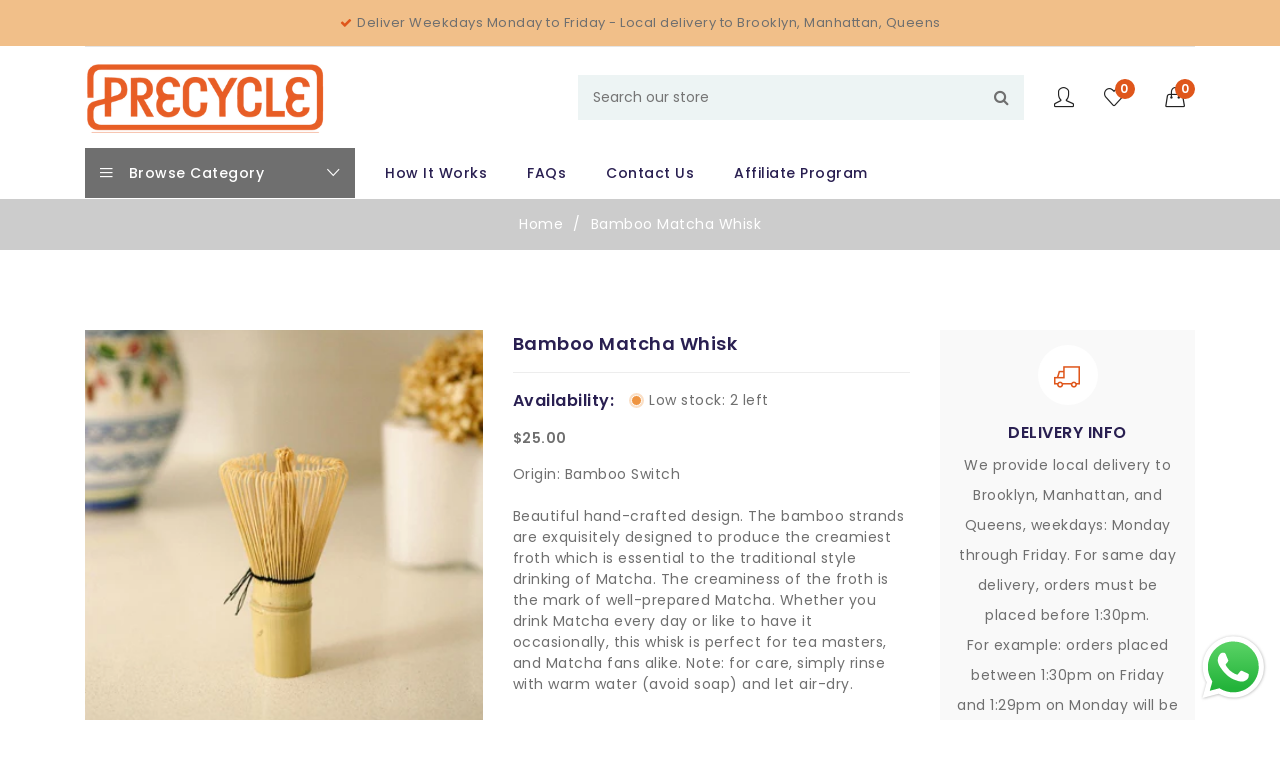

--- FILE ---
content_type: text/html; charset=utf-8
request_url: https://www.precycle.shop/products/bamboo-matcha-whisk
body_size: 31495
content:
<!doctype html>
<html class="no-js supports-no-cookies " lang="en" dir="ltr">
<head>
    <meta charset="utf-8">
    <meta http-equiv="x-ua-compatible" content="IE=edge">
    <meta name="viewport" content="width=device-width,initial-scale=1">
    <meta name="theme-color" content="#df561b">
    <link rel="preconnect" href="https://cdn.shopify.com" crossorigin><link rel="canonical" href="https://www.precycle.shop/products/bamboo-matcha-whisk"><link rel="shortcut icon" href="//www.precycle.shop/cdn/shop/files/Precycle_favicon.png?v=1725321325" type="image/png" />
    <title>
    Bamboo Matcha Whisk
    
    
    
    &ndash; Precycle
    
    </title>
    <meta name="description" content="Origin: Bamboo SwitchBeautiful hand-crafted design. The bamboo strands are exquisitely designed to produce the creamiest froth which is essential to the traditional style drinking of Matcha. The creaminess of the froth is the mark of well-prepared Matcha. Whether you drink Matcha every day or like to have it occasional">
    <!-- /snippets/social-meta-tags.liquid -->


  <meta property="og:type" content="product">
  <meta property="og:title" content="Bamboo Matcha Whisk">
  
    <meta property="og:image" content="http://www.precycle.shop/cdn/shop/files/Bamboo_Matcha_Whisk_grande.jpg?v=1755018277">
    <meta property="og:image:secure_url" content="https://www.precycle.shop/cdn/shop/files/Bamboo_Matcha_Whisk_grande.jpg?v=1755018277">
  
  <meta property="og:description" content="Origin: Bamboo SwitchBeautiful hand-crafted design. The bamboo strands are exquisitely designed to produce the creamiest froth which is essential to the traditional style drinking of Matcha. The creaminess of the froth is the mark of well-prepared Matcha. Whether you drink Matcha every day or like to have it occasionally, this whisk is perfect for tea masters, and Matcha fans alike. Note: for care, simply rinse with warm water (avoid soap) and let air-dry.Made in Vietnam">
  <meta property="og:price:amount" content="25.00">
  <meta property="og:price:currency" content="USD">

<meta property="og:url" content="https://www.precycle.shop/products/bamboo-matcha-whisk">
<meta property="og:site_name" content="Precycle">




  <meta name="twitter:card" content="summary">


  <meta name="twitter:title" content="Bamboo Matcha Whisk">
  <meta name="twitter:description" content="Origin: Bamboo SwitchBeautiful hand-crafted design. The bamboo strands are exquisitely designed to produce the creamiest froth which is essential to the traditional style drinking of Matcha. The cream">
  <meta name="twitter:image" content="https://www.precycle.shop/cdn/shop/files/Bamboo_Matcha_Whisk_grande.jpg?v=1755018277">
  <meta name="twitter:image:width" content="600">
  <meta name="twitter:image:height" content="600">


    <style>
    
    @import url('https://fonts.googleapis.com/css2?family=Poppins:ital,wght@0,100;0,200;0,300;0,400;0,500;0,600;0,700;0,800;0,900;1,100;1,200;1,300;1,400;1,500;1,600;1,700;1,800;1,900&display=swap');
    
    
    @import url('https://fonts.googleapis.com/css2?family=Poppins:ital,wght@0,100;0,200;0,300;0,400;0,500;0,600;0,700;0,800;0,900;1,100;1,200;1,300;1,400;1,500;1,600;1,700;1,800;1,900&display=swap');
    
    
    @import url('https://fonts.googleapis.com/css2?family=Poppins:ital,wght@0,100;0,200;0,300;0,400;0,500;0,600;0,700;0,800;0,900;1,100;1,200;1,300;1,400;1,500;1,600;1,700;1,800;1,900&display=swap');
    
</style><link href="//www.precycle.shop/cdn/shop/t/12/assets/bootstrap.min.css?v=179066993789183659681724403325" rel="stylesheet" type="text/css" media="all">
<link href="//www.precycle.shop/cdn/shop/t/12/assets/font-awesome.min.css?v=21869632697367095781724403325" rel="stylesheet" type="text/css" media="all">
<link href="//www.precycle.shop/cdn/shop/t/12/assets/owl.carousel.min.css?v=70516089817612781961724403325" rel="stylesheet" type="text/css" media="all">
<link href="//www.precycle.shop/cdn/shop/t/12/assets/owl.theme.default.min.css?v=135046118358282713361724403325" rel="stylesheet" type="text/css" media="all">
<link href="//www.precycle.shop/cdn/shop/t/12/assets/swiper-bundle.min.css?v=131626007024603461731724403326" rel="stylesheet" type="text/css" media="all">
<link href="//www.precycle.shop/cdn/shop/t/12/assets/themify-icons.css?v=17828378678609318721724403326" rel="stylesheet" type="text/css" media="all">
<link href="//www.precycle.shop/cdn/shop/t/12/assets/simple-line-icons.css?v=49402511247700599821724403326" rel="stylesheet" type="text/css" media="all">
<link href="//www.precycle.shop/cdn/shop/t/12/assets/magnific-popup.css?v=39095769176613777181724403325" rel="stylesheet" type="text/css" media="all">
<link href="//www.precycle.shop/cdn/shop/t/12/assets/ionicons.min.css?v=184364306120675196201724403325" rel="stylesheet" type="text/css" media="all"><link href="//www.precycle.shop/cdn/shop/t/12/assets/style.css?v=92806456181495560831725165234" rel="stylesheet" type="text/css" media="all"><link href="//www.precycle.shop/cdn/shop/t/12/assets/skin-theme.css?v=24901063429716504831724403344" rel="stylesheet" type="text/css" media="all"><link href="//www.precycle.shop/cdn/shop/t/12/assets/product-template.css?v=170546190217810988661724403326" rel="stylesheet" type="text/css" media="all"><link href="//www.precycle.shop/cdn/shop/t/12/assets/cart-drawer.css?v=109745932816584195691724403325" rel="stylesheet" type="text/css" media="all"><style>
    body {
      color: var(--color-body);
      font-size: var(--font-size-body);
      background-color: var(--color-body-bg);
      
      font-family: var(--font-custom-stack-body);
      font-weight: var(--font-custom-weight-body);
      font-style: var(--font-custom-style-body);
      
      line-height: normal;
      letter-spacing: var(--font-letter-spacing-body);
      -webkit-font-smoothing: antialiased;
      -moz-osx-font-smoothing: antialiased;
      text-size-adjust: 100%;
    }
    h1, h2, h3, h4, h5, h6 {
      color: var(--font-color-header);
      margin: 0;
      padding: 0;
      
      font-family: var(--font-custom-stack-header);
      font-weight: var(--font-custom-weight-header);
      font-style: var(--font-custom-style-header);
      
      line-height: normal;
    }
    p {
      color: var(--color-body);
       margin-bottom: 0px;
      --font-custom-stack-paragraph: 'Poppins', sans-serif;
      --font-custom-weight-paragraph: 400;
      --font-custom-style-paragraph: normal;

      
      font-family: var(--font-custom-stack-paragraph);
      font-weight: var(--font-custom-weight-paragraph);
      font-style: var(--font-custom-style-paragraph);
      
      line-height: var(--font-line-height-paragraph);
    }
    
    :root {
      --font-weight-body--bold: 700;
      --font-weight-body--bolder: 700;
      --color-primary: #df561b;
      --color-secondary: #6f6f6f;
      --color-body: #6F6F6F;
      --color-body-bg: #fff;
      --font-size-body: 14px;
      
      --font-custom-stack-body: 'Poppins', sans-serif;
      --font-custom-weight-body: 400;
      --font-custom-style-body: normal;
      
      --font-letter-spacing-body: 0.5px;
    
      --font-color-header: #291f51;
      
      --font-custom-stack-header: 'Poppins', sans-serif;
      --font-custom-weight-header: 600;
      --font-custom-style-header: normal;
      
    
      --font-color-paragraph: ;
      
      --font-custom-stack-paragraph: 'Poppins', sans-serif;
      --font-custom-weight-paragraph: 400;
      --font-custom-style-paragraph: normal;
      
      --font-line-height-paragraph: 30px;
      --font-color-primary: #df561b;
      --font-color-secondary: #6f6f6f;
      --theme-border-color: ;
      --sti-color: ;
      --sti-font-size: px;
      --sti-bgcolor: ;
      --sti-text: ;
      --sti-font-weight: ;
      --sti-border: 1px solid ;
      --sti-border-radius: px;
      --box-body-bgcolor: ;
    }
    </style>
    <script>window.performance && window.performance.mark && window.performance.mark('shopify.content_for_header.start');</script><meta name="google-site-verification" content="cpPWTu-yLhl5PdDwTySybMupaw7-rsSORi6uJjmTKNs">
<meta name="facebook-domain-verification" content="hndhpjljpfiqzw808f57cnlio5n4gu">
<meta id="shopify-digital-wallet" name="shopify-digital-wallet" content="/42605052054/digital_wallets/dialog">
<meta name="shopify-checkout-api-token" content="6ef70c089ef3fcbdc20de1d1ffd2ff0d">
<link rel="alternate" type="application/json+oembed" href="https://www.precycle.shop/products/bamboo-matcha-whisk.oembed">
<script async="async" src="/checkouts/internal/preloads.js?locale=en-US"></script>
<link rel="preconnect" href="https://shop.app" crossorigin="anonymous">
<script async="async" src="https://shop.app/checkouts/internal/preloads.js?locale=en-US&shop_id=42605052054" crossorigin="anonymous"></script>
<script id="apple-pay-shop-capabilities" type="application/json">{"shopId":42605052054,"countryCode":"US","currencyCode":"USD","merchantCapabilities":["supports3DS"],"merchantId":"gid:\/\/shopify\/Shop\/42605052054","merchantName":"Precycle","requiredBillingContactFields":["postalAddress","email","phone"],"requiredShippingContactFields":["postalAddress","email","phone"],"shippingType":"shipping","supportedNetworks":["visa","masterCard","amex","discover","elo","jcb"],"total":{"type":"pending","label":"Precycle","amount":"1.00"},"shopifyPaymentsEnabled":true,"supportsSubscriptions":true}</script>
<script id="shopify-features" type="application/json">{"accessToken":"6ef70c089ef3fcbdc20de1d1ffd2ff0d","betas":["rich-media-storefront-analytics"],"domain":"www.precycle.shop","predictiveSearch":true,"shopId":42605052054,"locale":"en"}</script>
<script>var Shopify = Shopify || {};
Shopify.shop = "precycleshop.myshopify.com";
Shopify.locale = "en";
Shopify.currency = {"active":"USD","rate":"1.0"};
Shopify.country = "US";
Shopify.theme = {"name":"Precycle - Customized - August 2024","id":171188748602,"schema_name":"Vegist","schema_version":"2.1","theme_store_id":null,"role":"main"};
Shopify.theme.handle = "null";
Shopify.theme.style = {"id":null,"handle":null};
Shopify.cdnHost = "www.precycle.shop/cdn";
Shopify.routes = Shopify.routes || {};
Shopify.routes.root = "/";</script>
<script type="module">!function(o){(o.Shopify=o.Shopify||{}).modules=!0}(window);</script>
<script>!function(o){function n(){var o=[];function n(){o.push(Array.prototype.slice.apply(arguments))}return n.q=o,n}var t=o.Shopify=o.Shopify||{};t.loadFeatures=n(),t.autoloadFeatures=n()}(window);</script>
<script>
  window.ShopifyPay = window.ShopifyPay || {};
  window.ShopifyPay.apiHost = "shop.app\/pay";
  window.ShopifyPay.redirectState = null;
</script>
<script id="shop-js-analytics" type="application/json">{"pageType":"product"}</script>
<script defer="defer" async type="module" src="//www.precycle.shop/cdn/shopifycloud/shop-js/modules/v2/client.init-shop-cart-sync_BT-GjEfc.en.esm.js"></script>
<script defer="defer" async type="module" src="//www.precycle.shop/cdn/shopifycloud/shop-js/modules/v2/chunk.common_D58fp_Oc.esm.js"></script>
<script defer="defer" async type="module" src="//www.precycle.shop/cdn/shopifycloud/shop-js/modules/v2/chunk.modal_xMitdFEc.esm.js"></script>
<script type="module">
  await import("//www.precycle.shop/cdn/shopifycloud/shop-js/modules/v2/client.init-shop-cart-sync_BT-GjEfc.en.esm.js");
await import("//www.precycle.shop/cdn/shopifycloud/shop-js/modules/v2/chunk.common_D58fp_Oc.esm.js");
await import("//www.precycle.shop/cdn/shopifycloud/shop-js/modules/v2/chunk.modal_xMitdFEc.esm.js");

  window.Shopify.SignInWithShop?.initShopCartSync?.({"fedCMEnabled":true,"windoidEnabled":true});

</script>
<script>
  window.Shopify = window.Shopify || {};
  if (!window.Shopify.featureAssets) window.Shopify.featureAssets = {};
  window.Shopify.featureAssets['shop-js'] = {"shop-cart-sync":["modules/v2/client.shop-cart-sync_DZOKe7Ll.en.esm.js","modules/v2/chunk.common_D58fp_Oc.esm.js","modules/v2/chunk.modal_xMitdFEc.esm.js"],"init-fed-cm":["modules/v2/client.init-fed-cm_B6oLuCjv.en.esm.js","modules/v2/chunk.common_D58fp_Oc.esm.js","modules/v2/chunk.modal_xMitdFEc.esm.js"],"shop-cash-offers":["modules/v2/client.shop-cash-offers_D2sdYoxE.en.esm.js","modules/v2/chunk.common_D58fp_Oc.esm.js","modules/v2/chunk.modal_xMitdFEc.esm.js"],"shop-login-button":["modules/v2/client.shop-login-button_QeVjl5Y3.en.esm.js","modules/v2/chunk.common_D58fp_Oc.esm.js","modules/v2/chunk.modal_xMitdFEc.esm.js"],"pay-button":["modules/v2/client.pay-button_DXTOsIq6.en.esm.js","modules/v2/chunk.common_D58fp_Oc.esm.js","modules/v2/chunk.modal_xMitdFEc.esm.js"],"shop-button":["modules/v2/client.shop-button_DQZHx9pm.en.esm.js","modules/v2/chunk.common_D58fp_Oc.esm.js","modules/v2/chunk.modal_xMitdFEc.esm.js"],"avatar":["modules/v2/client.avatar_BTnouDA3.en.esm.js"],"init-windoid":["modules/v2/client.init-windoid_CR1B-cfM.en.esm.js","modules/v2/chunk.common_D58fp_Oc.esm.js","modules/v2/chunk.modal_xMitdFEc.esm.js"],"init-shop-for-new-customer-accounts":["modules/v2/client.init-shop-for-new-customer-accounts_C_vY_xzh.en.esm.js","modules/v2/client.shop-login-button_QeVjl5Y3.en.esm.js","modules/v2/chunk.common_D58fp_Oc.esm.js","modules/v2/chunk.modal_xMitdFEc.esm.js"],"init-shop-email-lookup-coordinator":["modules/v2/client.init-shop-email-lookup-coordinator_BI7n9ZSv.en.esm.js","modules/v2/chunk.common_D58fp_Oc.esm.js","modules/v2/chunk.modal_xMitdFEc.esm.js"],"init-shop-cart-sync":["modules/v2/client.init-shop-cart-sync_BT-GjEfc.en.esm.js","modules/v2/chunk.common_D58fp_Oc.esm.js","modules/v2/chunk.modal_xMitdFEc.esm.js"],"shop-toast-manager":["modules/v2/client.shop-toast-manager_DiYdP3xc.en.esm.js","modules/v2/chunk.common_D58fp_Oc.esm.js","modules/v2/chunk.modal_xMitdFEc.esm.js"],"init-customer-accounts":["modules/v2/client.init-customer-accounts_D9ZNqS-Q.en.esm.js","modules/v2/client.shop-login-button_QeVjl5Y3.en.esm.js","modules/v2/chunk.common_D58fp_Oc.esm.js","modules/v2/chunk.modal_xMitdFEc.esm.js"],"init-customer-accounts-sign-up":["modules/v2/client.init-customer-accounts-sign-up_iGw4briv.en.esm.js","modules/v2/client.shop-login-button_QeVjl5Y3.en.esm.js","modules/v2/chunk.common_D58fp_Oc.esm.js","modules/v2/chunk.modal_xMitdFEc.esm.js"],"shop-follow-button":["modules/v2/client.shop-follow-button_CqMgW2wH.en.esm.js","modules/v2/chunk.common_D58fp_Oc.esm.js","modules/v2/chunk.modal_xMitdFEc.esm.js"],"checkout-modal":["modules/v2/client.checkout-modal_xHeaAweL.en.esm.js","modules/v2/chunk.common_D58fp_Oc.esm.js","modules/v2/chunk.modal_xMitdFEc.esm.js"],"shop-login":["modules/v2/client.shop-login_D91U-Q7h.en.esm.js","modules/v2/chunk.common_D58fp_Oc.esm.js","modules/v2/chunk.modal_xMitdFEc.esm.js"],"lead-capture":["modules/v2/client.lead-capture_BJmE1dJe.en.esm.js","modules/v2/chunk.common_D58fp_Oc.esm.js","modules/v2/chunk.modal_xMitdFEc.esm.js"],"payment-terms":["modules/v2/client.payment-terms_Ci9AEqFq.en.esm.js","modules/v2/chunk.common_D58fp_Oc.esm.js","modules/v2/chunk.modal_xMitdFEc.esm.js"]};
</script>
<script>(function() {
  var isLoaded = false;
  function asyncLoad() {
    if (isLoaded) return;
    isLoaded = true;
    var urls = ["https:\/\/static.klaviyo.com\/onsite\/js\/klaviyo.js?company_id=XbmrYt\u0026shop=precycleshop.myshopify.com","\/\/cdn.shopify.com\/proxy\/90391e62a27a6ca1abb79311537666cdd25dadc77e40daecb1a746abfe4051b9\/api.goaffpro.com\/loader.js?shop=precycleshop.myshopify.com\u0026sp-cache-control=cHVibGljLCBtYXgtYWdlPTkwMA","https:\/\/omnisnippet1.com\/platforms\/shopify.js?source=scriptTag\u0026v=2025-05-14T15\u0026shop=precycleshop.myshopify.com"];
    for (var i = 0; i < urls.length; i++) {
      var s = document.createElement('script');
      s.type = 'text/javascript';
      s.async = true;
      s.src = urls[i];
      var x = document.getElementsByTagName('script')[0];
      x.parentNode.insertBefore(s, x);
    }
  };
  if(window.attachEvent) {
    window.attachEvent('onload', asyncLoad);
  } else {
    window.addEventListener('load', asyncLoad, false);
  }
})();</script>
<script id="__st">var __st={"a":42605052054,"offset":-18000,"reqid":"89cb5a6f-849f-43e8-a9ab-db9726edf7fd-1769059802","pageurl":"www.precycle.shop\/products\/bamboo-matcha-whisk","u":"5fb789f38604","p":"product","rtyp":"product","rid":8730609746234};</script>
<script>window.ShopifyPaypalV4VisibilityTracking = true;</script>
<script id="captcha-bootstrap">!function(){'use strict';const t='contact',e='account',n='new_comment',o=[[t,t],['blogs',n],['comments',n],[t,'customer']],c=[[e,'customer_login'],[e,'guest_login'],[e,'recover_customer_password'],[e,'create_customer']],r=t=>t.map((([t,e])=>`form[action*='/${t}']:not([data-nocaptcha='true']) input[name='form_type'][value='${e}']`)).join(','),a=t=>()=>t?[...document.querySelectorAll(t)].map((t=>t.form)):[];function s(){const t=[...o],e=r(t);return a(e)}const i='password',u='form_key',d=['recaptcha-v3-token','g-recaptcha-response','h-captcha-response',i],f=()=>{try{return window.sessionStorage}catch{return}},m='__shopify_v',_=t=>t.elements[u];function p(t,e,n=!1){try{const o=window.sessionStorage,c=JSON.parse(o.getItem(e)),{data:r}=function(t){const{data:e,action:n}=t;return t[m]||n?{data:e,action:n}:{data:t,action:n}}(c);for(const[e,n]of Object.entries(r))t.elements[e]&&(t.elements[e].value=n);n&&o.removeItem(e)}catch(o){console.error('form repopulation failed',{error:o})}}const l='form_type',E='cptcha';function T(t){t.dataset[E]=!0}const w=window,h=w.document,L='Shopify',v='ce_forms',y='captcha';let A=!1;((t,e)=>{const n=(g='f06e6c50-85a8-45c8-87d0-21a2b65856fe',I='https://cdn.shopify.com/shopifycloud/storefront-forms-hcaptcha/ce_storefront_forms_captcha_hcaptcha.v1.5.2.iife.js',D={infoText:'Protected by hCaptcha',privacyText:'Privacy',termsText:'Terms'},(t,e,n)=>{const o=w[L][v],c=o.bindForm;if(c)return c(t,g,e,D).then(n);var r;o.q.push([[t,g,e,D],n]),r=I,A||(h.body.append(Object.assign(h.createElement('script'),{id:'captcha-provider',async:!0,src:r})),A=!0)});var g,I,D;w[L]=w[L]||{},w[L][v]=w[L][v]||{},w[L][v].q=[],w[L][y]=w[L][y]||{},w[L][y].protect=function(t,e){n(t,void 0,e),T(t)},Object.freeze(w[L][y]),function(t,e,n,w,h,L){const[v,y,A,g]=function(t,e,n){const i=e?o:[],u=t?c:[],d=[...i,...u],f=r(d),m=r(i),_=r(d.filter((([t,e])=>n.includes(e))));return[a(f),a(m),a(_),s()]}(w,h,L),I=t=>{const e=t.target;return e instanceof HTMLFormElement?e:e&&e.form},D=t=>v().includes(t);t.addEventListener('submit',(t=>{const e=I(t);if(!e)return;const n=D(e)&&!e.dataset.hcaptchaBound&&!e.dataset.recaptchaBound,o=_(e),c=g().includes(e)&&(!o||!o.value);(n||c)&&t.preventDefault(),c&&!n&&(function(t){try{if(!f())return;!function(t){const e=f();if(!e)return;const n=_(t);if(!n)return;const o=n.value;o&&e.removeItem(o)}(t);const e=Array.from(Array(32),(()=>Math.random().toString(36)[2])).join('');!function(t,e){_(t)||t.append(Object.assign(document.createElement('input'),{type:'hidden',name:u})),t.elements[u].value=e}(t,e),function(t,e){const n=f();if(!n)return;const o=[...t.querySelectorAll(`input[type='${i}']`)].map((({name:t})=>t)),c=[...d,...o],r={};for(const[a,s]of new FormData(t).entries())c.includes(a)||(r[a]=s);n.setItem(e,JSON.stringify({[m]:1,action:t.action,data:r}))}(t,e)}catch(e){console.error('failed to persist form',e)}}(e),e.submit())}));const S=(t,e)=>{t&&!t.dataset[E]&&(n(t,e.some((e=>e===t))),T(t))};for(const o of['focusin','change'])t.addEventListener(o,(t=>{const e=I(t);D(e)&&S(e,y())}));const B=e.get('form_key'),M=e.get(l),P=B&&M;t.addEventListener('DOMContentLoaded',(()=>{const t=y();if(P)for(const e of t)e.elements[l].value===M&&p(e,B);[...new Set([...A(),...v().filter((t=>'true'===t.dataset.shopifyCaptcha))])].forEach((e=>S(e,t)))}))}(h,new URLSearchParams(w.location.search),n,t,e,['guest_login'])})(!0,!0)}();</script>
<script integrity="sha256-4kQ18oKyAcykRKYeNunJcIwy7WH5gtpwJnB7kiuLZ1E=" data-source-attribution="shopify.loadfeatures" defer="defer" src="//www.precycle.shop/cdn/shopifycloud/storefront/assets/storefront/load_feature-a0a9edcb.js" crossorigin="anonymous"></script>
<script crossorigin="anonymous" defer="defer" src="//www.precycle.shop/cdn/shopifycloud/storefront/assets/shopify_pay/storefront-65b4c6d7.js?v=20250812"></script>
<script data-source-attribution="shopify.dynamic_checkout.dynamic.init">var Shopify=Shopify||{};Shopify.PaymentButton=Shopify.PaymentButton||{isStorefrontPortableWallets:!0,init:function(){window.Shopify.PaymentButton.init=function(){};var t=document.createElement("script");t.src="https://www.precycle.shop/cdn/shopifycloud/portable-wallets/latest/portable-wallets.en.js",t.type="module",document.head.appendChild(t)}};
</script>
<script data-source-attribution="shopify.dynamic_checkout.buyer_consent">
  function portableWalletsHideBuyerConsent(e){var t=document.getElementById("shopify-buyer-consent"),n=document.getElementById("shopify-subscription-policy-button");t&&n&&(t.classList.add("hidden"),t.setAttribute("aria-hidden","true"),n.removeEventListener("click",e))}function portableWalletsShowBuyerConsent(e){var t=document.getElementById("shopify-buyer-consent"),n=document.getElementById("shopify-subscription-policy-button");t&&n&&(t.classList.remove("hidden"),t.removeAttribute("aria-hidden"),n.addEventListener("click",e))}window.Shopify?.PaymentButton&&(window.Shopify.PaymentButton.hideBuyerConsent=portableWalletsHideBuyerConsent,window.Shopify.PaymentButton.showBuyerConsent=portableWalletsShowBuyerConsent);
</script>
<script>
  function portableWalletsCleanup(e){e&&e.src&&console.error("Failed to load portable wallets script "+e.src);var t=document.querySelectorAll("shopify-accelerated-checkout .shopify-payment-button__skeleton, shopify-accelerated-checkout-cart .wallet-cart-button__skeleton"),e=document.getElementById("shopify-buyer-consent");for(let e=0;e<t.length;e++)t[e].remove();e&&e.remove()}function portableWalletsNotLoadedAsModule(e){e instanceof ErrorEvent&&"string"==typeof e.message&&e.message.includes("import.meta")&&"string"==typeof e.filename&&e.filename.includes("portable-wallets")&&(window.removeEventListener("error",portableWalletsNotLoadedAsModule),window.Shopify.PaymentButton.failedToLoad=e,"loading"===document.readyState?document.addEventListener("DOMContentLoaded",window.Shopify.PaymentButton.init):window.Shopify.PaymentButton.init())}window.addEventListener("error",portableWalletsNotLoadedAsModule);
</script>

<script type="module" src="https://www.precycle.shop/cdn/shopifycloud/portable-wallets/latest/portable-wallets.en.js" onError="portableWalletsCleanup(this)" crossorigin="anonymous"></script>
<script nomodule>
  document.addEventListener("DOMContentLoaded", portableWalletsCleanup);
</script>

<link id="shopify-accelerated-checkout-styles" rel="stylesheet" media="screen" href="https://www.precycle.shop/cdn/shopifycloud/portable-wallets/latest/accelerated-checkout-backwards-compat.css" crossorigin="anonymous">
<style id="shopify-accelerated-checkout-cart">
        #shopify-buyer-consent {
  margin-top: 1em;
  display: inline-block;
  width: 100%;
}

#shopify-buyer-consent.hidden {
  display: none;
}

#shopify-subscription-policy-button {
  background: none;
  border: none;
  padding: 0;
  text-decoration: underline;
  font-size: inherit;
  cursor: pointer;
}

#shopify-subscription-policy-button::before {
  box-shadow: none;
}

      </style>

<script>window.performance && window.performance.mark && window.performance.mark('shopify.content_for_header.end');</script>
    <script type="text/javascript" src="//www.precycle.shop/cdn/shop/t/12/assets/plugins.min.js?v=62929628693135956821724403326" defer></script><script type="text/javascript" src="//www.precycle.shop/cdn/shop/t/12/assets/jquery-3.6.1.min.js?v=77015668167349694581724403325" defer="defer"></script>
<script type="text/javascript" src="//www.precycle.shop/cdn/shop/t/12/assets/jquery-migrate-1.4.1.min.js?v=8839049224236534361724403325" defer="defer"></script>
<script type="text/javascript" src="//www.precycle.shop/cdn/shop/t/12/assets/modernizr-2.8.3.min.js?v=174727525422211915231724403325" defer="defer"></script>
<script type="text/javascript" src="//www.precycle.shop/cdn/shop/t/12/assets/bootstrap.bundle.min.js?v=178806464053651140501724403325" defer="defer"></script>
<script type="text/javascript" src="//www.precycle.shop/cdn/shop/t/12/assets/owl.carousel.min.js?v=97891440811553454251724403325" defer="defer"></script>
<script type="text/javascript" src="//www.precycle.shop/cdn/shop/t/12/assets/swiper-bundle.min.js?v=126199226423180233181724403326" defer="defer"></script>
<script type="text/javascript" src="//www.precycle.shop/cdn/shop/t/12/assets/jquery.magnific-popup.min.js?v=62953174224872963371724403325" defer="defer"></script>
<script type="text/javascript" src="//www.precycle.shop/cdn/shopifycloud/storefront/assets/themes_support/api.jquery-7ab1a3a4.js" defer="defer"></script>
<script type="text/javascript" src="//www.precycle.shop/cdn/shop/t/12/assets/jquery.countTo.js?v=95972761284036485671724403325" defer></script>
<script type="text/javascript" src="//www.precycle.shop/cdn/shop/t/12/assets/theme.wishlist.js?v=184261439331368048331724403326" defer="defer"></script>
<script type="text/javascript" src="//www.precycle.shop/cdn/shop/t/12/assets/lazysizes.min.js?v=56805471290311245611724403325" async></script>
<script type="text/javascript" src="//www.precycle.shop/cdn/shop/t/12/assets/main.js?v=141595220444061977111724403325" defer="defer"></script>
    <script src="//www.precycle.shop/cdn/shopifycloud/storefront/assets/themes_support/shopify_common-5f594365.js" type="text/javascript"></script>
      
    <script>document.documentElement.className = document.documentElement.className.replace('no-js', 'js');
      if (Shopify.designMode) {
        document.documentElement.classList.add('shopify-design-mode');
      }
    </script>
  <!-- BEGIN app block: shopify://apps/mida-replay-heatmaps/blocks/mida_recorder/e4c350c5-eabf-426d-8014-47ef50412bd0 -->
    <script>
        window.msrPageTitle = "Bamboo Matcha Whisk";
        
            window.msrQuota = "{&quot;version&quot;:&quot;session&quot;,&quot;date&quot;:&quot;2026-01-02T23:23:42.106Z&quot;}";
            window.sessionStorage.setItem("msrQuota", "{&quot;version&quot;:&quot;session&quot;,&quot;date&quot;:&quot;2026-01-02T23:23:42.106Z&quot;}")
        
        window.msrCart = {"note":null,"attributes":{},"original_total_price":0,"total_price":0,"total_discount":0,"total_weight":0.0,"item_count":0,"items":[],"requires_shipping":false,"currency":"USD","items_subtotal_price":0,"cart_level_discount_applications":[],"checkout_charge_amount":0}
        window.msrCustomer = {
            email: "",
            id: "",
        }

        

        

        window.msrTheme = {
            name: "",
            type: "product",
        };
        window.msrData = Object.freeze({
            proxy: '',
        });
    </script>
    
    
        <script src='https://cdn.shopify.com/extensions/019bc0f8-9fd9-7d8f-b07f-f42dbc4516de/version_f57515d6-2026-01-15_16h24m/assets/recorder.msr.js' defer='defer'></script>
    
    

    




<!-- END app block --><!-- BEGIN app block: shopify://apps/variant-descriptions-king/blocks/starapps-vdk-embed/64ff6e50-a483-478c-8000-9738548f9c28 -->

<script >
    window.vdkData = function() {return {"shop":{"app_version":4},"app_setting":{"accordion_selector":"H2","heading_color":"#000000","heading_bg_color":"#EDEDED","layout":"bordered","title_case":"uppercase","collapse_icon":"plus","border_color":"#8E8E8E","title_font_size":"Auto","collection_accordion_enable":false,"default_open":false,"collection_description_selector":null,"tab_display_setting":{"on_desktop":{"status":true,"comp_width":1024},"on_tablet":{"status":true,"comp_width":375},"on_mobile":{"status":true,"comp_width":0}},"enabled_pages":null,"animation_ms":"300","custom_pages_selector":".description_king, .starapps_description","allow_multiple_descriptions":true,"allow_unoptimized_variant_selection":false,"display_logs":false,"custom_css":"","scroll_to_view":true,"migration_version":"1.4","json_data_selector":"","app_installation_id":"gid:\/\/shopify\/AppInstallation\/265554690198","product_data_source":"js"},"theme_setting":{"custom_css":"","description_selector":".product-single__description.rte, [itemprop=\\\"description\\\"], .description, #product-description, [class*=\\\"product\\\"][class*=\\\"desc\\\"], .rte, [class*=\\\"description\\\"], [data-product-description]","custom_pages_selector":".description_king, .starapps_description"},"storefront_access_token":null};}
</script>
<script src=https://cdn.shopify.com/extensions/019afd91-d7c3-7bdf-9c11-e4a08a0c2e6c/variant_description_automator-6/assets/variant-description-king.min.js async></script>
<!-- END app block --><!-- BEGIN app block: shopify://apps/blockify-fraud-filter/blocks/app_embed/2e3e0ba5-0e70-447a-9ec5-3bf76b5ef12e --> 
 
 
    <script>
        window.blockifyShopIdentifier = "precycleshop.myshopify.com";
        window.ipBlockerMetafields = "{\"showOverlayByPass\":false,\"disableSpyExtensions\":false,\"blockUnknownBots\":false,\"activeApp\":true,\"blockByMetafield\":true,\"visitorAnalytic\":true,\"showWatermark\":true,\"token\":\"eyJhbGciOiJIUzI1NiIsInR5cCI6IkpXVCJ9.eyJzaG9wIjoicHJlY3ljbGVzaG9wLm15c2hvcGlmeS5jb20iLCJpYXQiOjE3NjM1ODY1ODF9.1XQZ7M3alKUJCPPaBOCYlEArkKTUdK3u86M6jyglI6A\"}";
        window.blockifyRules = "{\"whitelist\":[],\"blacklist\":[{\"id\":1682290,\"type\":\"1\",\"country\":\"CN\",\"criteria\":\"3\",\"priority\":\"1\"},{\"id\":1682291,\"type\":\"1\",\"country\":\"SG\",\"criteria\":\"3\",\"priority\":\"1\"}]}";
        window.ipblockerBlockTemplate = "{\"customCss\":\"#blockify---container{--bg-blockify: #fff;position:relative}#blockify---container::after{content:'';position:absolute;inset:0;background-repeat:no-repeat !important;background-size:cover !important;background:var(--bg-blockify);z-index:0}#blockify---container #blockify---container__inner{display:flex;flex-direction:column;align-items:center;position:relative;z-index:1}#blockify---container #blockify---container__inner #blockify-block-content{display:flex;flex-direction:column;align-items:center;text-align:center}#blockify---container #blockify---container__inner #blockify-block-content #blockify-block-superTitle{display:none !important}#blockify---container #blockify---container__inner #blockify-block-content #blockify-block-title{font-size:313%;font-weight:bold;margin-top:1em}@media only screen and (min-width: 768px) and (max-width: 1199px){#blockify---container #blockify---container__inner #blockify-block-content #blockify-block-title{font-size:188%}}@media only screen and (max-width: 767px){#blockify---container #blockify---container__inner #blockify-block-content #blockify-block-title{font-size:107%}}#blockify---container #blockify---container__inner #blockify-block-content #blockify-block-description{font-size:125%;margin:1.5em;line-height:1.5}@media only screen and (min-width: 768px) and (max-width: 1199px){#blockify---container #blockify---container__inner #blockify-block-content #blockify-block-description{font-size:88%}}@media only screen and (max-width: 767px){#blockify---container #blockify---container__inner #blockify-block-content #blockify-block-description{font-size:107%}}#blockify---container #blockify---container__inner #blockify-block-content #blockify-block-description #blockify-block-text-blink{display:none !important}#blockify---container #blockify---container__inner #blockify-logo-block-image{position:relative;width:400px;height:auto;max-height:300px}@media only screen and (max-width: 767px){#blockify---container #blockify---container__inner #blockify-logo-block-image{width:200px}}#blockify---container #blockify---container__inner #blockify-logo-block-image::before{content:'';display:block;padding-bottom:56.2%}#blockify---container #blockify---container__inner #blockify-logo-block-image img{position:absolute;top:0;left:0;width:100%;height:100%;object-fit:contain}\\n\",\"logoImage\":{\"active\":true,\"value\":\"https:\/\/storage.synctrack.io\/megamind-fraud\/assets\/default-thumbnail.png\",\"altText\":\"Red octagonal stop sign with a black hand symbol in the center, indicating a warning or prohibition\"},\"superTitle\":{\"active\":false,\"text\":\"403\",\"color\":\"#899df1\"},\"title\":{\"active\":true,\"text\":\"Access Denied\",\"color\":\"#000\"},\"description\":{\"active\":true,\"text\":\"The site owner may have set restrictions that prevent you from accessing the site. Please contact the site owner for access.\",\"color\":\"#000\"},\"background\":{\"active\":true,\"value\":\"#fff\",\"type\":\"1\",\"colorFrom\":null,\"colorTo\":null}}";

        
            window.blockifyProductCollections = [489804300602,492118114618,206679736470,285124001990];
        
    </script>
<link href="https://cdn.shopify.com/extensions/019bde6c-6f74-71a0-9e52-4539429898f4/blockify-shopify-288/assets/blockify-embed.min.js" as="script" type="text/javascript" rel="preload"><link href="https://cdn.shopify.com/extensions/019bde6c-6f74-71a0-9e52-4539429898f4/blockify-shopify-288/assets/prevent-bypass-script.min.js" as="script" type="text/javascript" rel="preload">
<script type="text/javascript">
    window.blockifyBaseUrl = 'https://fraud.blockifyapp.com/s/api';
    window.blockifyPublicUrl = 'https://fraud.blockifyapp.com/s/api/public';
    window.bucketUrl = 'https://storage.synctrack.io/megamind-fraud';
    window.storefrontApiUrl  = 'https://fraud.blockifyapp.com/p/api';
</script>
<script type="text/javascript">
  window.blockifyChecking = true;
</script>
<script id="blockifyScriptByPass" type="text/javascript" src=https://cdn.shopify.com/extensions/019bde6c-6f74-71a0-9e52-4539429898f4/blockify-shopify-288/assets/prevent-bypass-script.min.js async></script>
<script id="blockifyScriptTag" type="text/javascript" src=https://cdn.shopify.com/extensions/019bde6c-6f74-71a0-9e52-4539429898f4/blockify-shopify-288/assets/blockify-embed.min.js async></script>


<!-- END app block --><script src="https://cdn.shopify.com/extensions/019b6dda-9f81-7c8b-b5f5-7756ae4a26fb/dondy-whatsapp-chat-widget-85/assets/ChatBubble.js" type="text/javascript" defer="defer"></script>
<link href="https://cdn.shopify.com/extensions/019b6dda-9f81-7c8b-b5f5-7756ae4a26fb/dondy-whatsapp-chat-widget-85/assets/ChatBubble.css" rel="stylesheet" type="text/css" media="all">
<link href="https://monorail-edge.shopifysvc.com" rel="dns-prefetch">
<script>(function(){if ("sendBeacon" in navigator && "performance" in window) {try {var session_token_from_headers = performance.getEntriesByType('navigation')[0].serverTiming.find(x => x.name == '_s').description;} catch {var session_token_from_headers = undefined;}var session_cookie_matches = document.cookie.match(/_shopify_s=([^;]*)/);var session_token_from_cookie = session_cookie_matches && session_cookie_matches.length === 2 ? session_cookie_matches[1] : "";var session_token = session_token_from_headers || session_token_from_cookie || "";function handle_abandonment_event(e) {var entries = performance.getEntries().filter(function(entry) {return /monorail-edge.shopifysvc.com/.test(entry.name);});if (!window.abandonment_tracked && entries.length === 0) {window.abandonment_tracked = true;var currentMs = Date.now();var navigation_start = performance.timing.navigationStart;var payload = {shop_id: 42605052054,url: window.location.href,navigation_start,duration: currentMs - navigation_start,session_token,page_type: "product"};window.navigator.sendBeacon("https://monorail-edge.shopifysvc.com/v1/produce", JSON.stringify({schema_id: "online_store_buyer_site_abandonment/1.1",payload: payload,metadata: {event_created_at_ms: currentMs,event_sent_at_ms: currentMs}}));}}window.addEventListener('pagehide', handle_abandonment_event);}}());</script>
<script id="web-pixels-manager-setup">(function e(e,d,r,n,o){if(void 0===o&&(o={}),!Boolean(null===(a=null===(i=window.Shopify)||void 0===i?void 0:i.analytics)||void 0===a?void 0:a.replayQueue)){var i,a;window.Shopify=window.Shopify||{};var t=window.Shopify;t.analytics=t.analytics||{};var s=t.analytics;s.replayQueue=[],s.publish=function(e,d,r){return s.replayQueue.push([e,d,r]),!0};try{self.performance.mark("wpm:start")}catch(e){}var l=function(){var e={modern:/Edge?\/(1{2}[4-9]|1[2-9]\d|[2-9]\d{2}|\d{4,})\.\d+(\.\d+|)|Firefox\/(1{2}[4-9]|1[2-9]\d|[2-9]\d{2}|\d{4,})\.\d+(\.\d+|)|Chrom(ium|e)\/(9{2}|\d{3,})\.\d+(\.\d+|)|(Maci|X1{2}).+ Version\/(15\.\d+|(1[6-9]|[2-9]\d|\d{3,})\.\d+)([,.]\d+|)( \(\w+\)|)( Mobile\/\w+|) Safari\/|Chrome.+OPR\/(9{2}|\d{3,})\.\d+\.\d+|(CPU[ +]OS|iPhone[ +]OS|CPU[ +]iPhone|CPU IPhone OS|CPU iPad OS)[ +]+(15[._]\d+|(1[6-9]|[2-9]\d|\d{3,})[._]\d+)([._]\d+|)|Android:?[ /-](13[3-9]|1[4-9]\d|[2-9]\d{2}|\d{4,})(\.\d+|)(\.\d+|)|Android.+Firefox\/(13[5-9]|1[4-9]\d|[2-9]\d{2}|\d{4,})\.\d+(\.\d+|)|Android.+Chrom(ium|e)\/(13[3-9]|1[4-9]\d|[2-9]\d{2}|\d{4,})\.\d+(\.\d+|)|SamsungBrowser\/([2-9]\d|\d{3,})\.\d+/,legacy:/Edge?\/(1[6-9]|[2-9]\d|\d{3,})\.\d+(\.\d+|)|Firefox\/(5[4-9]|[6-9]\d|\d{3,})\.\d+(\.\d+|)|Chrom(ium|e)\/(5[1-9]|[6-9]\d|\d{3,})\.\d+(\.\d+|)([\d.]+$|.*Safari\/(?![\d.]+ Edge\/[\d.]+$))|(Maci|X1{2}).+ Version\/(10\.\d+|(1[1-9]|[2-9]\d|\d{3,})\.\d+)([,.]\d+|)( \(\w+\)|)( Mobile\/\w+|) Safari\/|Chrome.+OPR\/(3[89]|[4-9]\d|\d{3,})\.\d+\.\d+|(CPU[ +]OS|iPhone[ +]OS|CPU[ +]iPhone|CPU IPhone OS|CPU iPad OS)[ +]+(10[._]\d+|(1[1-9]|[2-9]\d|\d{3,})[._]\d+)([._]\d+|)|Android:?[ /-](13[3-9]|1[4-9]\d|[2-9]\d{2}|\d{4,})(\.\d+|)(\.\d+|)|Mobile Safari.+OPR\/([89]\d|\d{3,})\.\d+\.\d+|Android.+Firefox\/(13[5-9]|1[4-9]\d|[2-9]\d{2}|\d{4,})\.\d+(\.\d+|)|Android.+Chrom(ium|e)\/(13[3-9]|1[4-9]\d|[2-9]\d{2}|\d{4,})\.\d+(\.\d+|)|Android.+(UC? ?Browser|UCWEB|U3)[ /]?(15\.([5-9]|\d{2,})|(1[6-9]|[2-9]\d|\d{3,})\.\d+)\.\d+|SamsungBrowser\/(5\.\d+|([6-9]|\d{2,})\.\d+)|Android.+MQ{2}Browser\/(14(\.(9|\d{2,})|)|(1[5-9]|[2-9]\d|\d{3,})(\.\d+|))(\.\d+|)|K[Aa][Ii]OS\/(3\.\d+|([4-9]|\d{2,})\.\d+)(\.\d+|)/},d=e.modern,r=e.legacy,n=navigator.userAgent;return n.match(d)?"modern":n.match(r)?"legacy":"unknown"}(),u="modern"===l?"modern":"legacy",c=(null!=n?n:{modern:"",legacy:""})[u],f=function(e){return[e.baseUrl,"/wpm","/b",e.hashVersion,"modern"===e.buildTarget?"m":"l",".js"].join("")}({baseUrl:d,hashVersion:r,buildTarget:u}),m=function(e){var d=e.version,r=e.bundleTarget,n=e.surface,o=e.pageUrl,i=e.monorailEndpoint;return{emit:function(e){var a=e.status,t=e.errorMsg,s=(new Date).getTime(),l=JSON.stringify({metadata:{event_sent_at_ms:s},events:[{schema_id:"web_pixels_manager_load/3.1",payload:{version:d,bundle_target:r,page_url:o,status:a,surface:n,error_msg:t},metadata:{event_created_at_ms:s}}]});if(!i)return console&&console.warn&&console.warn("[Web Pixels Manager] No Monorail endpoint provided, skipping logging."),!1;try{return self.navigator.sendBeacon.bind(self.navigator)(i,l)}catch(e){}var u=new XMLHttpRequest;try{return u.open("POST",i,!0),u.setRequestHeader("Content-Type","text/plain"),u.send(l),!0}catch(e){return console&&console.warn&&console.warn("[Web Pixels Manager] Got an unhandled error while logging to Monorail."),!1}}}}({version:r,bundleTarget:l,surface:e.surface,pageUrl:self.location.href,monorailEndpoint:e.monorailEndpoint});try{o.browserTarget=l,function(e){var d=e.src,r=e.async,n=void 0===r||r,o=e.onload,i=e.onerror,a=e.sri,t=e.scriptDataAttributes,s=void 0===t?{}:t,l=document.createElement("script"),u=document.querySelector("head"),c=document.querySelector("body");if(l.async=n,l.src=d,a&&(l.integrity=a,l.crossOrigin="anonymous"),s)for(var f in s)if(Object.prototype.hasOwnProperty.call(s,f))try{l.dataset[f]=s[f]}catch(e){}if(o&&l.addEventListener("load",o),i&&l.addEventListener("error",i),u)u.appendChild(l);else{if(!c)throw new Error("Did not find a head or body element to append the script");c.appendChild(l)}}({src:f,async:!0,onload:function(){if(!function(){var e,d;return Boolean(null===(d=null===(e=window.Shopify)||void 0===e?void 0:e.analytics)||void 0===d?void 0:d.initialized)}()){var d=window.webPixelsManager.init(e)||void 0;if(d){var r=window.Shopify.analytics;r.replayQueue.forEach((function(e){var r=e[0],n=e[1],o=e[2];d.publishCustomEvent(r,n,o)})),r.replayQueue=[],r.publish=d.publishCustomEvent,r.visitor=d.visitor,r.initialized=!0}}},onerror:function(){return m.emit({status:"failed",errorMsg:"".concat(f," has failed to load")})},sri:function(e){var d=/^sha384-[A-Za-z0-9+/=]+$/;return"string"==typeof e&&d.test(e)}(c)?c:"",scriptDataAttributes:o}),m.emit({status:"loading"})}catch(e){m.emit({status:"failed",errorMsg:(null==e?void 0:e.message)||"Unknown error"})}}})({shopId: 42605052054,storefrontBaseUrl: "https://www.precycle.shop",extensionsBaseUrl: "https://extensions.shopifycdn.com/cdn/shopifycloud/web-pixels-manager",monorailEndpoint: "https://monorail-edge.shopifysvc.com/unstable/produce_batch",surface: "storefront-renderer",enabledBetaFlags: ["2dca8a86"],webPixelsConfigList: [{"id":"1553465658","configuration":"{\"shop\":\"precycleshop.myshopify.com\",\"cookie_duration\":\"604800\"}","eventPayloadVersion":"v1","runtimeContext":"STRICT","scriptVersion":"a2e7513c3708f34b1f617d7ce88f9697","type":"APP","apiClientId":2744533,"privacyPurposes":["ANALYTICS","MARKETING"],"dataSharingAdjustments":{"protectedCustomerApprovalScopes":["read_customer_address","read_customer_email","read_customer_name","read_customer_personal_data","read_customer_phone"]}},{"id":"948928826","configuration":"{\"apiURL\":\"https:\/\/api.omnisend.com\",\"appURL\":\"https:\/\/app.omnisend.com\",\"brandID\":\"67362130e04e7c727b1ec5e2\",\"trackingURL\":\"https:\/\/wt.omnisendlink.com\"}","eventPayloadVersion":"v1","runtimeContext":"STRICT","scriptVersion":"aa9feb15e63a302383aa48b053211bbb","type":"APP","apiClientId":186001,"privacyPurposes":["ANALYTICS","MARKETING","SALE_OF_DATA"],"dataSharingAdjustments":{"protectedCustomerApprovalScopes":["read_customer_address","read_customer_email","read_customer_name","read_customer_personal_data","read_customer_phone"]}},{"id":"768147770","configuration":"{\"config\":\"{\\\"pixel_id\\\":\\\"G-RCCZHL1R8P\\\",\\\"target_country\\\":\\\"US\\\",\\\"gtag_events\\\":[{\\\"type\\\":\\\"begin_checkout\\\",\\\"action_label\\\":\\\"G-RCCZHL1R8P\\\"},{\\\"type\\\":\\\"search\\\",\\\"action_label\\\":\\\"G-RCCZHL1R8P\\\"},{\\\"type\\\":\\\"view_item\\\",\\\"action_label\\\":[\\\"G-RCCZHL1R8P\\\",\\\"MC-MBZ7ZHK5EL\\\"]},{\\\"type\\\":\\\"purchase\\\",\\\"action_label\\\":[\\\"G-RCCZHL1R8P\\\",\\\"MC-MBZ7ZHK5EL\\\"]},{\\\"type\\\":\\\"page_view\\\",\\\"action_label\\\":[\\\"G-RCCZHL1R8P\\\",\\\"MC-MBZ7ZHK5EL\\\"]},{\\\"type\\\":\\\"add_payment_info\\\",\\\"action_label\\\":\\\"G-RCCZHL1R8P\\\"},{\\\"type\\\":\\\"add_to_cart\\\",\\\"action_label\\\":\\\"G-RCCZHL1R8P\\\"}],\\\"enable_monitoring_mode\\\":false}\"}","eventPayloadVersion":"v1","runtimeContext":"OPEN","scriptVersion":"b2a88bafab3e21179ed38636efcd8a93","type":"APP","apiClientId":1780363,"privacyPurposes":[],"dataSharingAdjustments":{"protectedCustomerApprovalScopes":["read_customer_address","read_customer_email","read_customer_name","read_customer_personal_data","read_customer_phone"]}},{"id":"376930618","configuration":"{\"pixel_id\":\"703030377716585\",\"pixel_type\":\"facebook_pixel\",\"metaapp_system_user_token\":\"-\"}","eventPayloadVersion":"v1","runtimeContext":"OPEN","scriptVersion":"ca16bc87fe92b6042fbaa3acc2fbdaa6","type":"APP","apiClientId":2329312,"privacyPurposes":["ANALYTICS","MARKETING","SALE_OF_DATA"],"dataSharingAdjustments":{"protectedCustomerApprovalScopes":["read_customer_address","read_customer_email","read_customer_name","read_customer_personal_data","read_customer_phone"]}},{"id":"279281978","configuration":"{\"domain\":\"precycleshop.myshopify.com\"}","eventPayloadVersion":"v1","runtimeContext":"STRICT","scriptVersion":"303891feedfab197594ea2196507b8d0","type":"APP","apiClientId":2850947073,"privacyPurposes":["ANALYTICS","MARKETING","SALE_OF_DATA"],"capabilities":["advanced_dom_events"],"dataSharingAdjustments":{"protectedCustomerApprovalScopes":["read_customer_address","read_customer_email","read_customer_name","read_customer_personal_data","read_customer_phone"]}},{"id":"158826810","configuration":"{\"myshopifyDomain\":\"precycleshop.myshopify.com\"}","eventPayloadVersion":"v1","runtimeContext":"STRICT","scriptVersion":"23b97d18e2aa74363140dc29c9284e87","type":"APP","apiClientId":2775569,"privacyPurposes":["ANALYTICS","MARKETING","SALE_OF_DATA"],"dataSharingAdjustments":{"protectedCustomerApprovalScopes":["read_customer_address","read_customer_email","read_customer_name","read_customer_phone","read_customer_personal_data"]}},{"id":"147194170","eventPayloadVersion":"v1","runtimeContext":"LAX","scriptVersion":"1","type":"CUSTOM","privacyPurposes":["ANALYTICS"],"name":"Google Analytics tag (migrated)"},{"id":"shopify-app-pixel","configuration":"{}","eventPayloadVersion":"v1","runtimeContext":"STRICT","scriptVersion":"0450","apiClientId":"shopify-pixel","type":"APP","privacyPurposes":["ANALYTICS","MARKETING"]},{"id":"shopify-custom-pixel","eventPayloadVersion":"v1","runtimeContext":"LAX","scriptVersion":"0450","apiClientId":"shopify-pixel","type":"CUSTOM","privacyPurposes":["ANALYTICS","MARKETING"]}],isMerchantRequest: false,initData: {"shop":{"name":"Precycle","paymentSettings":{"currencyCode":"USD"},"myshopifyDomain":"precycleshop.myshopify.com","countryCode":"US","storefrontUrl":"https:\/\/www.precycle.shop"},"customer":null,"cart":null,"checkout":null,"productVariants":[{"price":{"amount":25.0,"currencyCode":"USD"},"product":{"title":"Bamboo Matcha Whisk","vendor":"Precycle","id":"8730609746234","untranslatedTitle":"Bamboo Matcha Whisk","url":"\/products\/bamboo-matcha-whisk","type":"Household Items"},"id":"46937573982522","image":{"src":"\/\/www.precycle.shop\/cdn\/shop\/files\/Bamboo_Matcha_Whisk.jpg?v=1755018277"},"sku":"","title":"Default Title","untranslatedTitle":"Default Title"}],"purchasingCompany":null},},"https://www.precycle.shop/cdn","fcfee988w5aeb613cpc8e4bc33m6693e112",{"modern":"","legacy":""},{"shopId":"42605052054","storefrontBaseUrl":"https:\/\/www.precycle.shop","extensionBaseUrl":"https:\/\/extensions.shopifycdn.com\/cdn\/shopifycloud\/web-pixels-manager","surface":"storefront-renderer","enabledBetaFlags":"[\"2dca8a86\"]","isMerchantRequest":"false","hashVersion":"fcfee988w5aeb613cpc8e4bc33m6693e112","publish":"custom","events":"[[\"page_viewed\",{}],[\"product_viewed\",{\"productVariant\":{\"price\":{\"amount\":25.0,\"currencyCode\":\"USD\"},\"product\":{\"title\":\"Bamboo Matcha Whisk\",\"vendor\":\"Precycle\",\"id\":\"8730609746234\",\"untranslatedTitle\":\"Bamboo Matcha Whisk\",\"url\":\"\/products\/bamboo-matcha-whisk\",\"type\":\"Household Items\"},\"id\":\"46937573982522\",\"image\":{\"src\":\"\/\/www.precycle.shop\/cdn\/shop\/files\/Bamboo_Matcha_Whisk.jpg?v=1755018277\"},\"sku\":\"\",\"title\":\"Default Title\",\"untranslatedTitle\":\"Default Title\"}}]]"});</script><script>
  window.ShopifyAnalytics = window.ShopifyAnalytics || {};
  window.ShopifyAnalytics.meta = window.ShopifyAnalytics.meta || {};
  window.ShopifyAnalytics.meta.currency = 'USD';
  var meta = {"product":{"id":8730609746234,"gid":"gid:\/\/shopify\/Product\/8730609746234","vendor":"Precycle","type":"Household Items","handle":"bamboo-matcha-whisk","variants":[{"id":46937573982522,"price":2500,"name":"Bamboo Matcha Whisk","public_title":null,"sku":""}],"remote":false},"page":{"pageType":"product","resourceType":"product","resourceId":8730609746234,"requestId":"89cb5a6f-849f-43e8-a9ab-db9726edf7fd-1769059802"}};
  for (var attr in meta) {
    window.ShopifyAnalytics.meta[attr] = meta[attr];
  }
</script>
<script class="analytics">
  (function () {
    var customDocumentWrite = function(content) {
      var jquery = null;

      if (window.jQuery) {
        jquery = window.jQuery;
      } else if (window.Checkout && window.Checkout.$) {
        jquery = window.Checkout.$;
      }

      if (jquery) {
        jquery('body').append(content);
      }
    };

    var hasLoggedConversion = function(token) {
      if (token) {
        return document.cookie.indexOf('loggedConversion=' + token) !== -1;
      }
      return false;
    }

    var setCookieIfConversion = function(token) {
      if (token) {
        var twoMonthsFromNow = new Date(Date.now());
        twoMonthsFromNow.setMonth(twoMonthsFromNow.getMonth() + 2);

        document.cookie = 'loggedConversion=' + token + '; expires=' + twoMonthsFromNow;
      }
    }

    var trekkie = window.ShopifyAnalytics.lib = window.trekkie = window.trekkie || [];
    if (trekkie.integrations) {
      return;
    }
    trekkie.methods = [
      'identify',
      'page',
      'ready',
      'track',
      'trackForm',
      'trackLink'
    ];
    trekkie.factory = function(method) {
      return function() {
        var args = Array.prototype.slice.call(arguments);
        args.unshift(method);
        trekkie.push(args);
        return trekkie;
      };
    };
    for (var i = 0; i < trekkie.methods.length; i++) {
      var key = trekkie.methods[i];
      trekkie[key] = trekkie.factory(key);
    }
    trekkie.load = function(config) {
      trekkie.config = config || {};
      trekkie.config.initialDocumentCookie = document.cookie;
      var first = document.getElementsByTagName('script')[0];
      var script = document.createElement('script');
      script.type = 'text/javascript';
      script.onerror = function(e) {
        var scriptFallback = document.createElement('script');
        scriptFallback.type = 'text/javascript';
        scriptFallback.onerror = function(error) {
                var Monorail = {
      produce: function produce(monorailDomain, schemaId, payload) {
        var currentMs = new Date().getTime();
        var event = {
          schema_id: schemaId,
          payload: payload,
          metadata: {
            event_created_at_ms: currentMs,
            event_sent_at_ms: currentMs
          }
        };
        return Monorail.sendRequest("https://" + monorailDomain + "/v1/produce", JSON.stringify(event));
      },
      sendRequest: function sendRequest(endpointUrl, payload) {
        // Try the sendBeacon API
        if (window && window.navigator && typeof window.navigator.sendBeacon === 'function' && typeof window.Blob === 'function' && !Monorail.isIos12()) {
          var blobData = new window.Blob([payload], {
            type: 'text/plain'
          });

          if (window.navigator.sendBeacon(endpointUrl, blobData)) {
            return true;
          } // sendBeacon was not successful

        } // XHR beacon

        var xhr = new XMLHttpRequest();

        try {
          xhr.open('POST', endpointUrl);
          xhr.setRequestHeader('Content-Type', 'text/plain');
          xhr.send(payload);
        } catch (e) {
          console.log(e);
        }

        return false;
      },
      isIos12: function isIos12() {
        return window.navigator.userAgent.lastIndexOf('iPhone; CPU iPhone OS 12_') !== -1 || window.navigator.userAgent.lastIndexOf('iPad; CPU OS 12_') !== -1;
      }
    };
    Monorail.produce('monorail-edge.shopifysvc.com',
      'trekkie_storefront_load_errors/1.1',
      {shop_id: 42605052054,
      theme_id: 171188748602,
      app_name: "storefront",
      context_url: window.location.href,
      source_url: "//www.precycle.shop/cdn/s/trekkie.storefront.1bbfab421998800ff09850b62e84b8915387986d.min.js"});

        };
        scriptFallback.async = true;
        scriptFallback.src = '//www.precycle.shop/cdn/s/trekkie.storefront.1bbfab421998800ff09850b62e84b8915387986d.min.js';
        first.parentNode.insertBefore(scriptFallback, first);
      };
      script.async = true;
      script.src = '//www.precycle.shop/cdn/s/trekkie.storefront.1bbfab421998800ff09850b62e84b8915387986d.min.js';
      first.parentNode.insertBefore(script, first);
    };
    trekkie.load(
      {"Trekkie":{"appName":"storefront","development":false,"defaultAttributes":{"shopId":42605052054,"isMerchantRequest":null,"themeId":171188748602,"themeCityHash":"7329858967910527993","contentLanguage":"en","currency":"USD","eventMetadataId":"8eb3ef85-9ff0-4936-8e9f-956decc86e4b"},"isServerSideCookieWritingEnabled":true,"monorailRegion":"shop_domain","enabledBetaFlags":["65f19447"]},"Session Attribution":{},"S2S":{"facebookCapiEnabled":true,"source":"trekkie-storefront-renderer","apiClientId":580111}}
    );

    var loaded = false;
    trekkie.ready(function() {
      if (loaded) return;
      loaded = true;

      window.ShopifyAnalytics.lib = window.trekkie;

      var originalDocumentWrite = document.write;
      document.write = customDocumentWrite;
      try { window.ShopifyAnalytics.merchantGoogleAnalytics.call(this); } catch(error) {};
      document.write = originalDocumentWrite;

      window.ShopifyAnalytics.lib.page(null,{"pageType":"product","resourceType":"product","resourceId":8730609746234,"requestId":"89cb5a6f-849f-43e8-a9ab-db9726edf7fd-1769059802","shopifyEmitted":true});

      var match = window.location.pathname.match(/checkouts\/(.+)\/(thank_you|post_purchase)/)
      var token = match? match[1]: undefined;
      if (!hasLoggedConversion(token)) {
        setCookieIfConversion(token);
        window.ShopifyAnalytics.lib.track("Viewed Product",{"currency":"USD","variantId":46937573982522,"productId":8730609746234,"productGid":"gid:\/\/shopify\/Product\/8730609746234","name":"Bamboo Matcha Whisk","price":"25.00","sku":"","brand":"Precycle","variant":null,"category":"Household Items","nonInteraction":true,"remote":false},undefined,undefined,{"shopifyEmitted":true});
      window.ShopifyAnalytics.lib.track("monorail:\/\/trekkie_storefront_viewed_product\/1.1",{"currency":"USD","variantId":46937573982522,"productId":8730609746234,"productGid":"gid:\/\/shopify\/Product\/8730609746234","name":"Bamboo Matcha Whisk","price":"25.00","sku":"","brand":"Precycle","variant":null,"category":"Household Items","nonInteraction":true,"remote":false,"referer":"https:\/\/www.precycle.shop\/products\/bamboo-matcha-whisk"});
      }
    });


        var eventsListenerScript = document.createElement('script');
        eventsListenerScript.async = true;
        eventsListenerScript.src = "//www.precycle.shop/cdn/shopifycloud/storefront/assets/shop_events_listener-3da45d37.js";
        document.getElementsByTagName('head')[0].appendChild(eventsListenerScript);

})();</script>
  <script>
  if (!window.ga || (window.ga && typeof window.ga !== 'function')) {
    window.ga = function ga() {
      (window.ga.q = window.ga.q || []).push(arguments);
      if (window.Shopify && window.Shopify.analytics && typeof window.Shopify.analytics.publish === 'function') {
        window.Shopify.analytics.publish("ga_stub_called", {}, {sendTo: "google_osp_migration"});
      }
      console.error("Shopify's Google Analytics stub called with:", Array.from(arguments), "\nSee https://help.shopify.com/manual/promoting-marketing/pixels/pixel-migration#google for more information.");
    };
    if (window.Shopify && window.Shopify.analytics && typeof window.Shopify.analytics.publish === 'function') {
      window.Shopify.analytics.publish("ga_stub_initialized", {}, {sendTo: "google_osp_migration"});
    }
  }
</script>
<script
  defer
  src="https://www.precycle.shop/cdn/shopifycloud/perf-kit/shopify-perf-kit-3.0.4.min.js"
  data-application="storefront-renderer"
  data-shop-id="42605052054"
  data-render-region="gcp-us-central1"
  data-page-type="product"
  data-theme-instance-id="171188748602"
  data-theme-name="Vegist"
  data-theme-version="2.1"
  data-monorail-region="shop_domain"
  data-resource-timing-sampling-rate="10"
  data-shs="true"
  data-shs-beacon="true"
  data-shs-export-with-fetch="true"
  data-shs-logs-sample-rate="1"
  data-shs-beacon-endpoint="https://www.precycle.shop/api/collect"
></script>
</head>
  <body  id="bamboo-matcha-whisk" class="template-product"><div class="top-notification-bar" style="background-color: #f1bf89;">
  <div class="container">
    <div class="row">
      <div class="col">
        <div class="announcement-bar">
          <ul class="notification-entry">
            <li class="notify-wrap center">
              <div class="custom-text">
                <i class="fa fa-check" style="color: #DF561B;"></i>
                <p>Deliver Weekdays Monday to Friday - Local delivery to Brooklyn, Manhattan, Queens</p>
              </div>
            </li>
          </ul>
        </div>
      </div>
    </div>
  </div>
</div>
<style type="text/css">
.top-notification-bar ul.notification-entry {
  display: flex;
  align-items: center;
  justify-content: center;
  padding: 8px 0;
}
.top-notification-bar ul.notification-entry li {
  width: 100%;
}
.top-notification-bar .custom-text {
  display: flex;
  align-items: center;
  justify-content: center;
}
.top-notification-bar .custom-text p {
  font-size: 13px;
  font-weight: 400;
}
.top-notification-bar .custom-text p strong {
  color: var(--color-secondary);
}
.top-notification-bar .custom-text p a {
  color: var(--color-primary);
  font-weight: 700;
  text-decoration: underline;
}
.top-notification-bar .custom-text i {
  color: #DF561B; /* Updated color */
  font-size: 12px;padding-right: 5px;}

@media (max-width : 1199px){
  .top-notification-bar ul.notification-entry li {
    width: max-content;
    padding: 0 15px;
  }
  .top-notification-bar .announcement-bar {
    display: none;
  }
  .top-notification-bar .announcement-bar-wrap {
    display: flex;
    align-items: center;
    overflow: hidden;
  }
  .announcement-bar-wrap .announce-marquee1 {
    -webkit-animation: marquee1 50s linear infinite;
    animation: marquee1 50s linear infinite;
    -webkit-animation-delay: -50s;
    animation-delay: -50s;
  }
  .announcement-bar-wrap .announce-marquee2 {
    -webkit-animation: marquee2 50s linear infinite;
    animation: marquee2 50s linear infinite;
    -webkit-animation-delay: -25s;
    animation-delay: -25s;
  }
}
</style>

<script src="//www.precycle.shop/cdn/shop/t/12/assets/cart.js?v=94634918713834549591724403325" defer="defer"></script>
<ajax-cart class="mini-cart drawer is-empty">
  <div id="ajaxcart" class="ajax-cart">
    <div id="ajaxcart-overlay" class="ajax-cart-overlay"></div>
    <div class="drawer-inner" role="dialog" aria-modal="true" aria-label="My shopping cart">
      <div class="header-mini-cart">
        <h6 class="title">My shopping cart</h6>
        <button type="button" class="close-ajax-cart" onclick="this.closest('ajax-cart').close()">
          <i class="ti ti-close"></i>
        </button>
      </div><div class="cart-inner-empty">
          <i class="ti ti-shopping-cart"></i>
          <span>Your cart is empty</span>
          <a href="/collections" class="btn-style1">Continue shopping</a>
        </div>
        
        <style>
          :root {
            --shipping_procent: 0%;
          }
        </style>
        <div
          class="shipping-bar"
          data-promote="Spend [value] more and get free shipping!"
          data-unlocked="Congratulations , you&#39;ve got free shipping!"
          data-threshold="10000"
          data-quotient="100"
          data-procent="0">
          
            <p class="shipping-text">Spend $100.00 more and get free shipping!</p>
          
          <div class="ship-probar"></div>
        </div>
      
      <cart-pro class="product-cart-items scroll-bar  is-empty">
        <form action="/cart" id="ajaxcart-form" method="post">
          <div id="ajaxcart-cartitems" class="js-contents"><p id="ajaxcart-liveregiontext" class="visually-hidden" role="status"></p>
            <p id="ajaxcart-LineItemStatus" class="visually-hidden" aria-hidden="true" role="status"></p>
          </div>
          <div class="visually-hidden cart-errors" id="ajaxcart-carterrors" role="alert"></div>
        </form>
      </cart-pro>
      <div class="footer-mini-cart checkout-btn"><div class="mini-cart-note">
            <button
              type="button"
              data-bs-toggle="collapse"
              data-bs-target="#cart-note"
              aria-expanded="false"
              aria-controls="cart-note"
            >
              Order special instructions
              <i class="fa fa-angle-down"></i>
            </button>
            <div class="collapse" id="cart-note">
              <st-note>
                <textarea
                  id="ajaxcart-note"
                  name="note"
                  placeholder="Order special instructions"
                ></textarea>
              </st-note>
            </div>
          </div><div class="total-price" >
          <span class="heading">Subtotal</span>
          <span class="total-main" data-cart-subtotal="0">$0.00 USD</span>
        </div>
        <div class="mini-cart-button" >
          <noscript>
            <button type="submit" class="cart__update-button button" form="ajaxcart-form">
              Update
            </button>
          </noscript>
          <a href="/cart" class="btn-style1">View cart</a>
          <button class="btn-style1 check-btn" type="submit" id="ajaxcart-checkout" name="checkout" form="ajaxcart-form">
            Check out
          </button>
        </div>
      </div>
    </div>
  </div>
</ajax-cart>
<script>
  document.addEventListener('DOMContentLoaded', function () {
    function isIE() {
      const ua = window.navigator.userAgent;
      const msie = ua.indexOf('MSIE ');
      const trident = ua.indexOf('Trident/');
      return msie > 0 || trident > 0;
    }
    if (!isIE()) return;
    const cartSubmitInput = document.createElement('input');
    cartSubmitInput.setAttribute('name', 'checkout');
    cartSubmitInput.setAttribute('type', 'hidden');
    document.querySelector('#cart').appendChild(cartSubmitInput);
    document.querySelector('#checkout').addEventListener('click', function (event) {
      document.querySelector('#cart').submit();
    });
  });
</script>
<div id="shopify-section-header" class="shopify-section"><script src="//www.precycle.shop/cdn/shop/t/12/assets/ajax-cart.js?v=161638068387469859981724403325" defer="defer"></script><header class="header header-area header-sticky">
  <div class="header-main-area">
    <div class="container">
      <div class="row">
        <div class="col">
          <div class="header-main">
            <div class="logo header-element"><a href="https://www.precycle.shop" class="theme-header-logo" style="max-width: 240px;">
  <img src="//www.precycle.shop/cdn/shop/files/Precycle_Logo_LONG.png?v=1724437969&amp;width=500" alt="Precycle" srcset="//www.precycle.shop/cdn/shop/files/Precycle_Logo_LONG.png?v=1724437969&amp;width=352 352w" width="750" height="222" loading="lazy" class="img-fluid lazyload main-logo">
</a><style>
  /* logo css */
  a.theme-header-logo {
    display: block;
  }
  /* store css */
  a.shop-header-name {
    display: block;
  }
  a.shop-header-name span {
    color: var(--color-secondary);
    font-size: 16px;
    font-weight: 600;
  }
</style></div>
            <div class="right-block-box header-element">
              <ul class="shop-element">
                <li class="toggle-wrap ele-wrap">
                  <button class="navbar-toggler" type="button" data-bs-toggle="collapse" data-target="#navbarContent">
                    <i class="icon-menu"></i>
                  </button>
                </li>
                
                <li class="search-wrap ele-wrap search-desk"><search-ajax class="search-form"><form action="/search" method="get" role="search" class="search">
                        <div class="field">
                          <input id="" type="search" name="q" value="" placeholder="Search our store"role="combobox"
                          aria-expanded="false"
                          aria-owns="search-ajax-results"
                          aria-controls="search-ajax-results"
                          aria-haspopup="listbox"
                          aria-autocomplete="list"
                          autocorrect="off"
                          autocomplete="off"
                          autocapitalize="off"
                          spellcheck="false"required
                          >
                          <input type="hidden" name="options[prefix]" value="last">
                          <button type="reset" class="reset-input hidden"></button>
                          <button class="search-btn">
                            <i class="fa fa-search"></i>
                          </button>
                        </div><div class="search-ajax" tabindex="-1" data-search-ajax></div>
                        <span class="search-ajax-status visually-hidden" role="status" aria-hidden="true"></span></form></search-ajax></li>
                <li class="search-wrap ele-wrap search-mobile">
                  <button type="button" class="search-mobile-btn" data-bs-toggle="modal" data-bs-target="#searchmodal"><i class="ti-search"></i></button>
                </li>
                
                
                <li class="user-wrap ele-wrap">
                  <div class="acc-desk">
                    <a href="/account" class="acc-ti">
                      <i class="icon-user"></i>
                    </a>
                  </div>
                </li>
                
                
                <li class="wishlist-wrap ele-wrap">
                  <div class="wishlist">
	<a class="header-wishlist-btn" href="/pages/wish-list" title="Wishlist">
	  <i class="icon-heart"></i>
	  <span class="wishlist-counter"></span>
	</a>	
</div>
                </li>
                
                <li class="cart-wrap ele-wrap">
                  <div class="shopping-widget">
                    <div class="shopping-cart">
                      <a href="/cart" class="cart-count" id="ajax-cart-icon">
                        <i class="icon-handbag"></i>
                        <div class="cart-count-bubble"><span aria-hidden="true">0</span></div>
                      </a>
                    </div>
                  </div>
                </li>
              </ul>
            </div>
          </div>
        </div>
      </div>
    </div>
  </div>
</header>
<div class="main-menu-area">
  <div class="container">
    <div class="row">
      <div class="col">
        <nav class="main-navigation">
          <div class="vegamenu-content">
            <div class="vegamenu-title">
  <a href="#collapse" class="browse-cat" data-bs-toggle="collapse">
    <i class="ion-navicon"></i>
    <span>Browse Category</span>
    <i class="ion-ios-arrow-down"></i>
  </a>
  <ul  class="vega-menu collapse" id="collapse">
    
    
    
    <li class="menu-link parant">
      <a class="link-title" href="/collections/produce">
        <div class="alink">
          
          
          <img src="//www.precycle.shop/cdn/shop/collections/Produce_1_25x25_crop_center.png?v=1725154000" alt="Produce" />
          
          <span>Produce</span>
        </div>
        <i class="fa fa-angle-down"></i>
      </a>
      <a data-bs-toggle="collapse" href="#collapse-produce" class="link-title link-title-md">
        <div class="alink">
          
          
          <img src="//www.precycle.shop/cdn/shop/collections/Produce_1_25x25_crop_center.png?v=1725154000" alt="Produce" />
          
          <span>Produce</span>
        </div>
         <i class="fa fa-angle-down"></i>
      </a>
      <ul class="dropdown-submenu collapse" id="collapse-produce">
        
        
        
        <li class="megamenu-li parant">
          <a href="/collections/fresh-from-the-farm/local" class="sublink-title title">
            Fresh from the Farm
          </a>
          <a data-bs-toggle="collapse" href="#collapse-fresh-from-the-farm" class="sublink-title title-sm">
            <span>Fresh from the Farm</span>
            <i class="fa fa-angle-down"></i>
          </a>
          <ul class="dropdown-supmenu collapse" id="collapse-fresh-from-the-farm">
            
            <li class="supmenu-li">
              <a href="/collections/vegetables" class="suplink-title">Vegetables</a>
            </li>
            
            <li class="supmenu-li">
              <a href="/collections/fruits" class="suplink-title">Fruits</a>
            </li>
            
            <li class="supmenu-li">
              <a href="/collections/produce-leafy-greens" class="suplink-title">Leafy Greens</a>
            </li>
            
          </ul>
        </li>
            
        
        
        
        
        <li class="menu-banner">
          <a href="/collections/fresh-from-the-farm/local">
            <img src="//www.precycle.shop/cdn/shop/collections/collection_FreshFromFarm_250x250.jpg?v=1725237611">
          </a>
        </li>
        
        
      </ul>
    </li>
    
  
    
    
    <li class="menu-link parant">
      <a class="link-title" href="/collections/refrigerated">
        <div class="alink">
          
          
          <img src="//www.precycle.shop/cdn/shop/collections/tofu-6a6a4ef_25x25_crop_center.jpg?v=1725154285" alt="Refrigerated" />
          
          <span>Refrigerated</span>
        </div>
        <i class="fa fa-angle-down"></i>
      </a>
      <a data-bs-toggle="collapse" href="#collapse-refrigerated" class="link-title link-title-md">
        <div class="alink">
          
          
          <img src="//www.precycle.shop/cdn/shop/collections/tofu-6a6a4ef_25x25_crop_center.jpg?v=1725154285" alt="Refrigerated" />
          
          <span>Refrigerated</span>
        </div>
         <i class="fa fa-angle-down"></i>
      </a>
      <ul class="dropdown-submenu collapse" id="collapse-refrigerated">
        
        
        
        <li class="megamenu-li parant">
          <a href="/collections/fridge-must-haves" class="sublink-title title">
            Fridge Must-Haves
          </a>
          <a data-bs-toggle="collapse" href="#collapse-fridge-must-haves" class="sublink-title title-sm">
            <span>Fridge Must-Haves</span>
            <i class="fa fa-angle-down"></i>
          </a>
          <ul class="dropdown-supmenu collapse" id="collapse-fridge-must-haves">
            
            <li class="supmenu-li">
              <a href="/collections/eggs-dairy" class="suplink-title">Dairy & Eggs</a>
            </li>
            
            <li class="supmenu-li">
              <a href="/collections/plant-based" class="suplink-title">Plant-Based</a>
            </li>
            
            <li class="supmenu-li">
              <a href="/collections/pickles-kimchi-olives" class="suplink-title">Fermented Foods</a>
            </li>
            
            <li class="supmenu-li">
              <a href="/collections/meat" class="suplink-title">Cold Cuts & Salami</a>
            </li>
            
            <li class="supmenu-li">
              <a href="/collections/beverages" class="suplink-title">Beverages</a>
            </li>
            
          </ul>
        </li>
            
        
        
        
        
        <li class="menu-banner">
          <a href="/collections/fridge-must-haves">
            <img src="//www.precycle.shop/cdn/shop/collections/collection_FridgeMusthaves_250x250.jpg?v=1725239608">
          </a>
        </li>
        
        
      </ul>
    </li>
    
  
    
    
    <li class="menu-link parant">
      <a class="link-title" href="/collections/pantry">
        <div class="alink">
          
          
          <img src="//www.precycle.shop/cdn/shop/collections/Pantry_1_25x25_crop_center.png?v=1725159828" alt="Pantry" />
          
          <span>Pantry</span>
        </div>
        <i class="fa fa-angle-down"></i>
      </a>
      <a data-bs-toggle="collapse" href="#collapse-pantry" class="link-title link-title-md">
        <div class="alink">
          
          
          <img src="//www.precycle.shop/cdn/shop/collections/Pantry_1_25x25_crop_center.png?v=1725159828" alt="Pantry" />
          
          <span>Pantry</span>
        </div>
         <i class="fa fa-angle-down"></i>
      </a>
      <ul class="dropdown-submenu collapse" id="collapse-pantry">
        
        
        
        <li class="megamenu-li parant">
          <a href="#" class="sublink-title title">
            Pantry Essentials
          </a>
          <a data-bs-toggle="collapse" href="#collapse-pantry-essentials" class="sublink-title title-sm">
            <span>Pantry Essentials</span>
            <i class="fa fa-angle-down"></i>
          </a>
          <ul class="dropdown-supmenu collapse" id="collapse-pantry-essentials">
            
            <li class="supmenu-li">
              <a href="/collections/grains" class="suplink-title">Grains</a>
            </li>
            
            <li class="supmenu-li">
              <a href="/collections/beans-and-legumes" class="suplink-title">Beans & Legumes</a>
            </li>
            
            <li class="supmenu-li">
              <a href="/collections/pasta" class="suplink-title">Pasta</a>
            </li>
            
            <li class="supmenu-li">
              <a href="/collections/baking" class="suplink-title">Baking Supplies</a>
            </li>
            
            <li class="supmenu-li">
              <a href="/collections/canned-goods" class="suplink-title">Canned Foods</a>
            </li>
            
          </ul>
        </li>
            
        
        
        
        <li class="megamenu-li parant">
          <a href="#" class="sublink-title title">
            Sweet & Crunchy
          </a>
          <a data-bs-toggle="collapse" href="#collapse-sweet-crunchy" class="sublink-title title-sm">
            <span>Sweet & Crunchy</span>
            <i class="fa fa-angle-down"></i>
          </a>
          <ul class="dropdown-supmenu collapse" id="collapse-sweet-crunchy">
            
            <li class="supmenu-li">
              <a href="/collections/snacks" class="suplink-title">Snacks</a>
            </li>
            
            <li class="supmenu-li">
              <a href="/collections/dried-fruits" class="suplink-title">Nuts, Seeds & Dried Fruits</a>
            </li>
            
            <li class="supmenu-li">
              <a href="/collections/chocolate" class="suplink-title">Chocolate, Candy & Gum</a>
            </li>
            
            <li class="supmenu-li">
              <a href="/collections/honey-syrup" class="suplink-title">Honey, Jam & Syrup</a>
            </li>
            
          </ul>
        </li>
            
        
        
        
        <li class="megamenu-li parant">
          <a href="#" class="sublink-title title">
            Spice & Everything Nice
          </a>
          <a data-bs-toggle="collapse" href="#collapse-spice-everything-nice" class="sublink-title title-sm">
            <span>Spice & Everything Nice</span>
            <i class="fa fa-angle-down"></i>
          </a>
          <ul class="dropdown-supmenu collapse" id="collapse-spice-everything-nice">
            
            <li class="supmenu-li">
              <a href="/collections/spices" class="suplink-title">Spices</a>
            </li>
            
            <li class="supmenu-li">
              <a href="/collections/sauces-condiments" class="suplink-title">Condiments & Sauces</a>
            </li>
            
            <li class="supmenu-li">
              <a href="/collections/oil-vinegar" class="suplink-title">Oils & Vinegars</a>
            </li>
            
            <li class="supmenu-li">
              <a href="/collections/vegan-seafood" class="suplink-title">Canned Seafood</a>
            </li>
            
            <li class="supmenu-li">
              <a href="/collections/pantry-plant-based-goodness" class="suplink-title">Plant-Based Goodness</a>
            </li>
            
          </ul>
        </li>
            
        
        
        
        <li class="megamenu-li parant">
          <a href="#" class="sublink-title title">
            Brew & Boost
          </a>
          <a data-bs-toggle="collapse" href="#collapse-brew-boost" class="sublink-title title-sm">
            <span>Brew & Boost</span>
            <i class="fa fa-angle-down"></i>
          </a>
          <ul class="dropdown-supmenu collapse" id="collapse-brew-boost">
            
            <li class="supmenu-li">
              <a href="/collections/coffee" class="suplink-title">Coffee & Tea</a>
            </li>
            
            <li class="supmenu-li">
              <a href="/collections/protein-powder" class="suplink-title">Protein Powders</a>
            </li>
            
          </ul>
        </li>
            
        
        
        
        
        
        
        
        
        
        
        
        
        
        
      </ul>
    </li>
    
  
    
    
      <li class="menu-link">
        <a href="/collections/bread" class="link-title">
          <div class="alink">
            
            
            <img src="//www.precycle.shop/cdn/shop/collections/Bakery_1_25x25_crop_center.png?v=1725158967" alt="Bakery" />
            
            Bakery
          </div>
        </a>
        <a href="/collections/bread" class="link-title link-title-md">
         <div class="alink">
            
            
            <img src="//www.precycle.shop/cdn/shop/collections/Bakery_1_25x25_crop_center.png?v=1725158967" alt="Bakery" />
            
            Bakery
          </div>
        </a>
      </li>
    
  
    
    
    <li class="menu-link parant">
      <a class="link-title" href="/collections/personal-care">
        <div class="alink">
          
          
          <img src="//www.precycle.shop/cdn/shop/collections/PersonalCare_1_25x25_crop_center.png?v=1725159664" alt="Personal Care" />
          
          <span>Personal Care</span>
        </div>
        <i class="fa fa-angle-down"></i>
      </a>
      <a data-bs-toggle="collapse" href="#collapse-personal-care" class="link-title link-title-md">
        <div class="alink">
          
          
          <img src="//www.precycle.shop/cdn/shop/collections/PersonalCare_1_25x25_crop_center.png?v=1725159664" alt="Personal Care" />
          
          <span>Personal Care</span>
        </div>
         <i class="fa fa-angle-down"></i>
      </a>
      <ul class="dropdown-submenu collapse" id="collapse-personal-care">
        
        
        
        <li class="megamenu-li parant">
          <a href="/collections/glow-up" class="sublink-title title">
            Glow-Up
          </a>
          <a data-bs-toggle="collapse" href="#collapse-glow-up" class="sublink-title title-sm">
            <span>Glow-Up</span>
            <i class="fa fa-angle-down"></i>
          </a>
          <ul class="dropdown-supmenu collapse" id="collapse-glow-up">
            
            <li class="supmenu-li">
              <a href="/collections/personal-care-face-body" class="suplink-title">Face & Body</a>
            </li>
            
            <li class="supmenu-li">
              <a href="/collections/personal-care-hair" class="suplink-title">Hair Care</a>
            </li>
            
            <li class="supmenu-li">
              <a href="/collections/supplements" class="suplink-title">Supplements</a>
            </li>
            
          </ul>
        </li>
            
        
        
        
        <li class="megamenu-li parant">
          <a href="#" class="sublink-title title">
            Fresh & Clean
          </a>
          <a data-bs-toggle="collapse" href="#collapse-fresh-clean" class="sublink-title title-sm">
            <span>Fresh & Clean</span>
            <i class="fa fa-angle-down"></i>
          </a>
          <ul class="dropdown-supmenu collapse" id="collapse-fresh-clean">
            
            <li class="supmenu-li">
              <a href="/collections/personal-care-dental" class="suplink-title">Dental Care</a>
            </li>
            
            <li class="supmenu-li">
              <a href="/collections/personal-care-soap" class="suplink-title">Soap</a>
            </li>
            
            <li class="supmenu-li">
              <a href="/collections/personal-care-feminine-care" class="suplink-title">Menstrual Care</a>
            </li>
            
          </ul>
        </li>
            
        
        
        
        
        <li class="menu-banner">
          <a href="/collections/glow-up">
            <img src="//www.precycle.shop/cdn/shop/collections/collection_GlowUp_250x250.webp?v=1725242077">
          </a>
        </li>
        
        
        
        
        
      </ul>
    </li>
    
  
    
    
    <li class="menu-link parant">
      <a class="link-title" href="/collections/household-items">
        <div class="alink">
          
          
          <img src="//www.precycle.shop/cdn/shop/collections/Precycle-House-hold-cleaning-zero-waste_25x25_crop_center.jpg?v=1725159390" alt="Household Items" />
          
          <span>Household Items</span>
        </div>
        <i class="fa fa-angle-down"></i>
      </a>
      <a data-bs-toggle="collapse" href="#collapse-household-items" class="link-title link-title-md">
        <div class="alink">
          
          
          <img src="//www.precycle.shop/cdn/shop/collections/Precycle-House-hold-cleaning-zero-waste_25x25_crop_center.jpg?v=1725159390" alt="Household Items" />
          
          <span>Household Items</span>
        </div>
         <i class="fa fa-angle-down"></i>
      </a>
      <ul class="dropdown-submenu collapse" id="collapse-household-items">
        
        
        
        <li class="megamenu-li parant">
          <a href="/collections/clean-sweep" class="sublink-title title">
            Clean Sweep
          </a>
          <a data-bs-toggle="collapse" href="#collapse-clean-sweep" class="sublink-title title-sm">
            <span>Clean Sweep</span>
            <i class="fa fa-angle-down"></i>
          </a>
          <ul class="dropdown-supmenu collapse" id="collapse-clean-sweep">
            
            <li class="supmenu-li">
              <a href="/collections/cleaning" class="suplink-title">Cleaning Products</a>
            </li>
            
            <li class="supmenu-li">
              <a href="/collections/household-items-laundry" class="suplink-title">Laundry</a>
            </li>
            
            <li class="supmenu-li">
              <a href="/collections/household-items-dishwashing" class="suplink-title">Dishwashing</a>
            </li>
            
          </ul>
        </li>
            
        
        
        
        <li class="megamenu-li parant">
          <a href="/collections/household-items-cleaning-tools" class="sublink-title title">
            Eco Living
          </a>
          <a data-bs-toggle="collapse" href="#collapse-eco-living" class="sublink-title title-sm">
            <span>Eco Living</span>
            <i class="fa fa-angle-down"></i>
          </a>
          <ul class="dropdown-supmenu collapse" id="collapse-eco-living">
            
            <li class="supmenu-li">
              <a href="/collections/household-items-cleaning-tools" class="suplink-title">Cleaning Tools</a>
            </li>
            
            <li class="supmenu-li">
              <a href="/collections/eat-drink-kitchen-tools" class="suplink-title">Eat, Drink & Kitchen Tools</a>
            </li>
            
            <li class="supmenu-li">
              <a href="/collections/totes" class="suplink-title">Reusable Swaps</a>
            </li>
            
            <li class="supmenu-li">
              <a href="/collections/gifts" class="suplink-title">Gifts</a>
            </li>
            
            <li class="supmenu-li">
              <a href="/collections/candles-incense-and-smudge-sticks" class="suplink-title">Candles, Incense and Smudge Sticks</a>
            </li>
            
          </ul>
        </li>
            
        
        
        
        
        <li class="menu-banner">
          <a href="/collections/clean-sweep">
            <img src="//www.precycle.shop/cdn/shop/collections/collection_CleanSweep_250x250.jpg?v=1725242664">
          </a>
        </li>
        
        
        
        
        
      </ul>
    </li>
    
  
    
    
      <li class="menu-link">
        <a href="/collections/weekly-recipe" class="link-title">
          <div class="alink">
            
            
            <img src="//www.precycle.shop/cdn/shop/collections/food_25x25_crop_center.png?v=1758935999" alt="Weekly Recipe" />
            
            Weekly Recipe
          </div>
        </a>
        <a href="/collections/weekly-recipe" class="link-title link-title-md">
         <div class="alink">
            
            
            <img src="//www.precycle.shop/cdn/shop/collections/food_25x25_crop_center.png?v=1758935999" alt="Weekly Recipe" />
            
            Weekly Recipe
          </div>
        </a>
      </li>
    
  
    
    
      <li class="menu-link">
        <a href="/collections/pet-products" class="link-title">
          <div class="alink">
            
            
            <img src="//www.precycle.shop/cdn/shop/collections/snacks_25x25_crop_center.png?v=1758935968" alt="Pet Products" />
            
            Pet Products
          </div>
        </a>
        <a href="/collections/pet-products" class="link-title link-title-md">
         <div class="alink">
            
            
            <img src="//www.precycle.shop/cdn/shop/collections/snacks_25x25_crop_center.png?v=1758935968" alt="Pet Products" />
            
            Pet Products
          </div>
        </a>
      </li>
    
  
    
    
      <li class="menu-link">
        <a href="/collections/gluten-free" class="link-title">
          <div class="alink">
            
            
            <img src="//www.precycle.shop/cdn/shop/collections/free_25x25_crop_center.png?v=1758935861" alt="Gluten Free Category" />
            
            Gluten Free
          </div>
        </a>
        <a href="/collections/gluten-free" class="link-title link-title-md">
         <div class="alink">
            
            
            <img src="//www.precycle.shop/cdn/shop/collections/free_25x25_crop_center.png?v=1758935861" alt="Gluten Free Category" />
            
            Gluten Free
          </div>
        </a>
      </li>
    
  
    
    
      <li class="menu-link">
        <a href="/collections/stocking-stuffers" class="link-title">
          <div class="alink">
            
            
            <img src="//www.precycle.shop/cdn/shop/collections/icons8-christmas-stocking-50_25x25_crop_center.png?v=1767666018" alt="Gifts under $15" />
            
            Gifts under $15
          </div>
        </a>
        <a href="/collections/stocking-stuffers" class="link-title link-title-md">
         <div class="alink">
            
            
            <img src="//www.precycle.shop/cdn/shop/collections/icons8-christmas-stocking-50_25x25_crop_center.png?v=1767666018" alt="Gifts under $15" />
            
            Gifts under $15
          </div>
        </a>
      </li>
    
  
  </ul>
</div>
<script>
addEventListener('DOMContentLoaded', (event) => {
  $('.megamenu-li').parent('ul').addClass('mega-menu');
  $('.menu-banner').parent('ul').addClass('banner-menu');
  $('.submenu-li').parent('ul').addClass('sub-menu');
});
</script>
          </div>
          <ul class="main-menu">
  
  
  
  <li class="menu-link">
    <a href="/pages/how-it-works" class="link-title">
      <span>How It Works</span>
    </a>
    <a href="/pages/how-it-works" class="link-title link-title-lg">
      <span>How It Works</span>
    </a>
  </li>
  
  
  
  
  <li class="menu-link">
    <a href="/pages/faqs" class="link-title">
      <span>FAQs</span>
    </a>
    <a href="/pages/faqs" class="link-title link-title-lg">
      <span>FAQs</span>
    </a>
  </li>
  
  
  
  
  <li class="menu-link">
    <a href="/pages/contact-us" class="link-title">
      <span>Contact Us</span>
    </a>
    <a href="/pages/contact-us" class="link-title link-title-lg">
      <span>Contact Us</span>
    </a>
  </li>
  
  
  
  
  <li class="menu-link">
    <a href="https://precycleshop.goaffpro.com/" class="link-title">
      <span>Affiliate Program</span>
    </a>
    <a href="https://precycleshop.goaffpro.com/" class="link-title link-title-lg">
      <span>Affiliate Program</span>
    </a>
  </li>
  
  
</ul>
<script>
addEventListener('DOMContentLoaded', (event) => {
  $('.megamenu-li').parent('ul').addClass('mega-menu');
  $('.menu-banner').parent('ul').addClass('banner-menu');
  $('.submenu-li').parent('ul').addClass('sub-menu');
});
</script>
        </nav>
      </div>
    </div>
  </div>
</div>
<div class="menu-mobile">
  <div class="main-menu-area">
    <nav class="main-navigation">
      <div class="box-header">
        <button class="close-box" type="button"><i class="ion-close-round"></i></button>
      </div>
      <div class="vegamenu-content">
        <div class="vegamenu-title">
  <a href="#collapse" class="browse-cat" data-bs-toggle="collapse">
    <i class="ion-navicon"></i>
    <span>Browse Category</span>
    <i class="ion-ios-arrow-down"></i>
  </a>
  <ul  class="vega-menu collapse" id="collapse">
    
    
    
    <li class="menu-link parant">
      <a class="link-title" href="/collections/produce">
        <div class="alink">
          
          
          <img src="//www.precycle.shop/cdn/shop/collections/Produce_1_25x25_crop_center.png?v=1725154000" alt="Produce" />
          
          <span>Produce</span>
        </div>
        <i class="fa fa-angle-down"></i>
      </a>
      <a data-bs-toggle="collapse" href="#collapse-produce" class="link-title link-title-md">
        <div class="alink">
          
          
          <img src="//www.precycle.shop/cdn/shop/collections/Produce_1_25x25_crop_center.png?v=1725154000" alt="Produce" />
          
          <span>Produce</span>
        </div>
         <i class="fa fa-angle-down"></i>
      </a>
      <ul class="dropdown-submenu collapse" id="collapse-produce">
        
        
        
        <li class="megamenu-li parant">
          <a href="/collections/fresh-from-the-farm/local" class="sublink-title title">
            Fresh from the Farm
          </a>
          <a data-bs-toggle="collapse" href="#collapse-fresh-from-the-farm" class="sublink-title title-sm">
            <span>Fresh from the Farm</span>
            <i class="fa fa-angle-down"></i>
          </a>
          <ul class="dropdown-supmenu collapse" id="collapse-fresh-from-the-farm">
            
            <li class="supmenu-li">
              <a href="/collections/vegetables" class="suplink-title">Vegetables</a>
            </li>
            
            <li class="supmenu-li">
              <a href="/collections/fruits" class="suplink-title">Fruits</a>
            </li>
            
            <li class="supmenu-li">
              <a href="/collections/produce-leafy-greens" class="suplink-title">Leafy Greens</a>
            </li>
            
          </ul>
        </li>
            
        
        
        
        
        <li class="menu-banner">
          <a href="/collections/fresh-from-the-farm/local">
            <img src="//www.precycle.shop/cdn/shop/collections/collection_FreshFromFarm_250x250.jpg?v=1725237611">
          </a>
        </li>
        
        
      </ul>
    </li>
    
  
    
    
    <li class="menu-link parant">
      <a class="link-title" href="/collections/refrigerated">
        <div class="alink">
          
          
          <img src="//www.precycle.shop/cdn/shop/collections/tofu-6a6a4ef_25x25_crop_center.jpg?v=1725154285" alt="Refrigerated" />
          
          <span>Refrigerated</span>
        </div>
        <i class="fa fa-angle-down"></i>
      </a>
      <a data-bs-toggle="collapse" href="#collapse-refrigerated" class="link-title link-title-md">
        <div class="alink">
          
          
          <img src="//www.precycle.shop/cdn/shop/collections/tofu-6a6a4ef_25x25_crop_center.jpg?v=1725154285" alt="Refrigerated" />
          
          <span>Refrigerated</span>
        </div>
         <i class="fa fa-angle-down"></i>
      </a>
      <ul class="dropdown-submenu collapse" id="collapse-refrigerated">
        
        
        
        <li class="megamenu-li parant">
          <a href="/collections/fridge-must-haves" class="sublink-title title">
            Fridge Must-Haves
          </a>
          <a data-bs-toggle="collapse" href="#collapse-fridge-must-haves" class="sublink-title title-sm">
            <span>Fridge Must-Haves</span>
            <i class="fa fa-angle-down"></i>
          </a>
          <ul class="dropdown-supmenu collapse" id="collapse-fridge-must-haves">
            
            <li class="supmenu-li">
              <a href="/collections/eggs-dairy" class="suplink-title">Dairy & Eggs</a>
            </li>
            
            <li class="supmenu-li">
              <a href="/collections/plant-based" class="suplink-title">Plant-Based</a>
            </li>
            
            <li class="supmenu-li">
              <a href="/collections/pickles-kimchi-olives" class="suplink-title">Fermented Foods</a>
            </li>
            
            <li class="supmenu-li">
              <a href="/collections/meat" class="suplink-title">Cold Cuts & Salami</a>
            </li>
            
            <li class="supmenu-li">
              <a href="/collections/beverages" class="suplink-title">Beverages</a>
            </li>
            
          </ul>
        </li>
            
        
        
        
        
        <li class="menu-banner">
          <a href="/collections/fridge-must-haves">
            <img src="//www.precycle.shop/cdn/shop/collections/collection_FridgeMusthaves_250x250.jpg?v=1725239608">
          </a>
        </li>
        
        
      </ul>
    </li>
    
  
    
    
    <li class="menu-link parant">
      <a class="link-title" href="/collections/pantry">
        <div class="alink">
          
          
          <img src="//www.precycle.shop/cdn/shop/collections/Pantry_1_25x25_crop_center.png?v=1725159828" alt="Pantry" />
          
          <span>Pantry</span>
        </div>
        <i class="fa fa-angle-down"></i>
      </a>
      <a data-bs-toggle="collapse" href="#collapse-pantry" class="link-title link-title-md">
        <div class="alink">
          
          
          <img src="//www.precycle.shop/cdn/shop/collections/Pantry_1_25x25_crop_center.png?v=1725159828" alt="Pantry" />
          
          <span>Pantry</span>
        </div>
         <i class="fa fa-angle-down"></i>
      </a>
      <ul class="dropdown-submenu collapse" id="collapse-pantry">
        
        
        
        <li class="megamenu-li parant">
          <a href="#" class="sublink-title title">
            Pantry Essentials
          </a>
          <a data-bs-toggle="collapse" href="#collapse-pantry-essentials" class="sublink-title title-sm">
            <span>Pantry Essentials</span>
            <i class="fa fa-angle-down"></i>
          </a>
          <ul class="dropdown-supmenu collapse" id="collapse-pantry-essentials">
            
            <li class="supmenu-li">
              <a href="/collections/grains" class="suplink-title">Grains</a>
            </li>
            
            <li class="supmenu-li">
              <a href="/collections/beans-and-legumes" class="suplink-title">Beans & Legumes</a>
            </li>
            
            <li class="supmenu-li">
              <a href="/collections/pasta" class="suplink-title">Pasta</a>
            </li>
            
            <li class="supmenu-li">
              <a href="/collections/baking" class="suplink-title">Baking Supplies</a>
            </li>
            
            <li class="supmenu-li">
              <a href="/collections/canned-goods" class="suplink-title">Canned Foods</a>
            </li>
            
          </ul>
        </li>
            
        
        
        
        <li class="megamenu-li parant">
          <a href="#" class="sublink-title title">
            Sweet & Crunchy
          </a>
          <a data-bs-toggle="collapse" href="#collapse-sweet-crunchy" class="sublink-title title-sm">
            <span>Sweet & Crunchy</span>
            <i class="fa fa-angle-down"></i>
          </a>
          <ul class="dropdown-supmenu collapse" id="collapse-sweet-crunchy">
            
            <li class="supmenu-li">
              <a href="/collections/snacks" class="suplink-title">Snacks</a>
            </li>
            
            <li class="supmenu-li">
              <a href="/collections/dried-fruits" class="suplink-title">Nuts, Seeds & Dried Fruits</a>
            </li>
            
            <li class="supmenu-li">
              <a href="/collections/chocolate" class="suplink-title">Chocolate, Candy & Gum</a>
            </li>
            
            <li class="supmenu-li">
              <a href="/collections/honey-syrup" class="suplink-title">Honey, Jam & Syrup</a>
            </li>
            
          </ul>
        </li>
            
        
        
        
        <li class="megamenu-li parant">
          <a href="#" class="sublink-title title">
            Spice & Everything Nice
          </a>
          <a data-bs-toggle="collapse" href="#collapse-spice-everything-nice" class="sublink-title title-sm">
            <span>Spice & Everything Nice</span>
            <i class="fa fa-angle-down"></i>
          </a>
          <ul class="dropdown-supmenu collapse" id="collapse-spice-everything-nice">
            
            <li class="supmenu-li">
              <a href="/collections/spices" class="suplink-title">Spices</a>
            </li>
            
            <li class="supmenu-li">
              <a href="/collections/sauces-condiments" class="suplink-title">Condiments & Sauces</a>
            </li>
            
            <li class="supmenu-li">
              <a href="/collections/oil-vinegar" class="suplink-title">Oils & Vinegars</a>
            </li>
            
            <li class="supmenu-li">
              <a href="/collections/vegan-seafood" class="suplink-title">Canned Seafood</a>
            </li>
            
            <li class="supmenu-li">
              <a href="/collections/pantry-plant-based-goodness" class="suplink-title">Plant-Based Goodness</a>
            </li>
            
          </ul>
        </li>
            
        
        
        
        <li class="megamenu-li parant">
          <a href="#" class="sublink-title title">
            Brew & Boost
          </a>
          <a data-bs-toggle="collapse" href="#collapse-brew-boost" class="sublink-title title-sm">
            <span>Brew & Boost</span>
            <i class="fa fa-angle-down"></i>
          </a>
          <ul class="dropdown-supmenu collapse" id="collapse-brew-boost">
            
            <li class="supmenu-li">
              <a href="/collections/coffee" class="suplink-title">Coffee & Tea</a>
            </li>
            
            <li class="supmenu-li">
              <a href="/collections/protein-powder" class="suplink-title">Protein Powders</a>
            </li>
            
          </ul>
        </li>
            
        
        
        
        
        
        
        
        
        
        
        
        
        
        
      </ul>
    </li>
    
  
    
    
      <li class="menu-link">
        <a href="/collections/bread" class="link-title">
          <div class="alink">
            
            
            <img src="//www.precycle.shop/cdn/shop/collections/Bakery_1_25x25_crop_center.png?v=1725158967" alt="Bakery" />
            
            Bakery
          </div>
        </a>
        <a href="/collections/bread" class="link-title link-title-md">
         <div class="alink">
            
            
            <img src="//www.precycle.shop/cdn/shop/collections/Bakery_1_25x25_crop_center.png?v=1725158967" alt="Bakery" />
            
            Bakery
          </div>
        </a>
      </li>
    
  
    
    
    <li class="menu-link parant">
      <a class="link-title" href="/collections/personal-care">
        <div class="alink">
          
          
          <img src="//www.precycle.shop/cdn/shop/collections/PersonalCare_1_25x25_crop_center.png?v=1725159664" alt="Personal Care" />
          
          <span>Personal Care</span>
        </div>
        <i class="fa fa-angle-down"></i>
      </a>
      <a data-bs-toggle="collapse" href="#collapse-personal-care" class="link-title link-title-md">
        <div class="alink">
          
          
          <img src="//www.precycle.shop/cdn/shop/collections/PersonalCare_1_25x25_crop_center.png?v=1725159664" alt="Personal Care" />
          
          <span>Personal Care</span>
        </div>
         <i class="fa fa-angle-down"></i>
      </a>
      <ul class="dropdown-submenu collapse" id="collapse-personal-care">
        
        
        
        <li class="megamenu-li parant">
          <a href="/collections/glow-up" class="sublink-title title">
            Glow-Up
          </a>
          <a data-bs-toggle="collapse" href="#collapse-glow-up" class="sublink-title title-sm">
            <span>Glow-Up</span>
            <i class="fa fa-angle-down"></i>
          </a>
          <ul class="dropdown-supmenu collapse" id="collapse-glow-up">
            
            <li class="supmenu-li">
              <a href="/collections/personal-care-face-body" class="suplink-title">Face & Body</a>
            </li>
            
            <li class="supmenu-li">
              <a href="/collections/personal-care-hair" class="suplink-title">Hair Care</a>
            </li>
            
            <li class="supmenu-li">
              <a href="/collections/supplements" class="suplink-title">Supplements</a>
            </li>
            
          </ul>
        </li>
            
        
        
        
        <li class="megamenu-li parant">
          <a href="#" class="sublink-title title">
            Fresh & Clean
          </a>
          <a data-bs-toggle="collapse" href="#collapse-fresh-clean" class="sublink-title title-sm">
            <span>Fresh & Clean</span>
            <i class="fa fa-angle-down"></i>
          </a>
          <ul class="dropdown-supmenu collapse" id="collapse-fresh-clean">
            
            <li class="supmenu-li">
              <a href="/collections/personal-care-dental" class="suplink-title">Dental Care</a>
            </li>
            
            <li class="supmenu-li">
              <a href="/collections/personal-care-soap" class="suplink-title">Soap</a>
            </li>
            
            <li class="supmenu-li">
              <a href="/collections/personal-care-feminine-care" class="suplink-title">Menstrual Care</a>
            </li>
            
          </ul>
        </li>
            
        
        
        
        
        <li class="menu-banner">
          <a href="/collections/glow-up">
            <img src="//www.precycle.shop/cdn/shop/collections/collection_GlowUp_250x250.webp?v=1725242077">
          </a>
        </li>
        
        
        
        
        
      </ul>
    </li>
    
  
    
    
    <li class="menu-link parant">
      <a class="link-title" href="/collections/household-items">
        <div class="alink">
          
          
          <img src="//www.precycle.shop/cdn/shop/collections/Precycle-House-hold-cleaning-zero-waste_25x25_crop_center.jpg?v=1725159390" alt="Household Items" />
          
          <span>Household Items</span>
        </div>
        <i class="fa fa-angle-down"></i>
      </a>
      <a data-bs-toggle="collapse" href="#collapse-household-items" class="link-title link-title-md">
        <div class="alink">
          
          
          <img src="//www.precycle.shop/cdn/shop/collections/Precycle-House-hold-cleaning-zero-waste_25x25_crop_center.jpg?v=1725159390" alt="Household Items" />
          
          <span>Household Items</span>
        </div>
         <i class="fa fa-angle-down"></i>
      </a>
      <ul class="dropdown-submenu collapse" id="collapse-household-items">
        
        
        
        <li class="megamenu-li parant">
          <a href="/collections/clean-sweep" class="sublink-title title">
            Clean Sweep
          </a>
          <a data-bs-toggle="collapse" href="#collapse-clean-sweep" class="sublink-title title-sm">
            <span>Clean Sweep</span>
            <i class="fa fa-angle-down"></i>
          </a>
          <ul class="dropdown-supmenu collapse" id="collapse-clean-sweep">
            
            <li class="supmenu-li">
              <a href="/collections/cleaning" class="suplink-title">Cleaning Products</a>
            </li>
            
            <li class="supmenu-li">
              <a href="/collections/household-items-laundry" class="suplink-title">Laundry</a>
            </li>
            
            <li class="supmenu-li">
              <a href="/collections/household-items-dishwashing" class="suplink-title">Dishwashing</a>
            </li>
            
          </ul>
        </li>
            
        
        
        
        <li class="megamenu-li parant">
          <a href="/collections/household-items-cleaning-tools" class="sublink-title title">
            Eco Living
          </a>
          <a data-bs-toggle="collapse" href="#collapse-eco-living" class="sublink-title title-sm">
            <span>Eco Living</span>
            <i class="fa fa-angle-down"></i>
          </a>
          <ul class="dropdown-supmenu collapse" id="collapse-eco-living">
            
            <li class="supmenu-li">
              <a href="/collections/household-items-cleaning-tools" class="suplink-title">Cleaning Tools</a>
            </li>
            
            <li class="supmenu-li">
              <a href="/collections/eat-drink-kitchen-tools" class="suplink-title">Eat, Drink & Kitchen Tools</a>
            </li>
            
            <li class="supmenu-li">
              <a href="/collections/totes" class="suplink-title">Reusable Swaps</a>
            </li>
            
            <li class="supmenu-li">
              <a href="/collections/gifts" class="suplink-title">Gifts</a>
            </li>
            
            <li class="supmenu-li">
              <a href="/collections/candles-incense-and-smudge-sticks" class="suplink-title">Candles, Incense and Smudge Sticks</a>
            </li>
            
          </ul>
        </li>
            
        
        
        
        
        <li class="menu-banner">
          <a href="/collections/clean-sweep">
            <img src="//www.precycle.shop/cdn/shop/collections/collection_CleanSweep_250x250.jpg?v=1725242664">
          </a>
        </li>
        
        
        
        
        
      </ul>
    </li>
    
  
    
    
      <li class="menu-link">
        <a href="/collections/weekly-recipe" class="link-title">
          <div class="alink">
            
            
            <img src="//www.precycle.shop/cdn/shop/collections/food_25x25_crop_center.png?v=1758935999" alt="Weekly Recipe" />
            
            Weekly Recipe
          </div>
        </a>
        <a href="/collections/weekly-recipe" class="link-title link-title-md">
         <div class="alink">
            
            
            <img src="//www.precycle.shop/cdn/shop/collections/food_25x25_crop_center.png?v=1758935999" alt="Weekly Recipe" />
            
            Weekly Recipe
          </div>
        </a>
      </li>
    
  
    
    
      <li class="menu-link">
        <a href="/collections/pet-products" class="link-title">
          <div class="alink">
            
            
            <img src="//www.precycle.shop/cdn/shop/collections/snacks_25x25_crop_center.png?v=1758935968" alt="Pet Products" />
            
            Pet Products
          </div>
        </a>
        <a href="/collections/pet-products" class="link-title link-title-md">
         <div class="alink">
            
            
            <img src="//www.precycle.shop/cdn/shop/collections/snacks_25x25_crop_center.png?v=1758935968" alt="Pet Products" />
            
            Pet Products
          </div>
        </a>
      </li>
    
  
    
    
      <li class="menu-link">
        <a href="/collections/gluten-free" class="link-title">
          <div class="alink">
            
            
            <img src="//www.precycle.shop/cdn/shop/collections/free_25x25_crop_center.png?v=1758935861" alt="Gluten Free Category" />
            
            Gluten Free
          </div>
        </a>
        <a href="/collections/gluten-free" class="link-title link-title-md">
         <div class="alink">
            
            
            <img src="//www.precycle.shop/cdn/shop/collections/free_25x25_crop_center.png?v=1758935861" alt="Gluten Free Category" />
            
            Gluten Free
          </div>
        </a>
      </li>
    
  
    
    
      <li class="menu-link">
        <a href="/collections/stocking-stuffers" class="link-title">
          <div class="alink">
            
            
            <img src="//www.precycle.shop/cdn/shop/collections/icons8-christmas-stocking-50_25x25_crop_center.png?v=1767666018" alt="Gifts under $15" />
            
            Gifts under $15
          </div>
        </a>
        <a href="/collections/stocking-stuffers" class="link-title link-title-md">
         <div class="alink">
            
            
            <img src="//www.precycle.shop/cdn/shop/collections/icons8-christmas-stocking-50_25x25_crop_center.png?v=1767666018" alt="Gifts under $15" />
            
            Gifts under $15
          </div>
        </a>
      </li>
    
  
  </ul>
</div>
<script>
addEventListener('DOMContentLoaded', (event) => {
  $('.megamenu-li').parent('ul').addClass('mega-menu');
  $('.menu-banner').parent('ul').addClass('banner-menu');
  $('.submenu-li').parent('ul').addClass('sub-menu');
});
</script>
      </div>
    </nav>
  </div>
</div>
<div class="modal fade search-modal" id="searchmodal" tabindex="-1" aria-hidden="true">
  <div class="modal-dialog">
    <div class="modal-content">
      <div class="modal-body">
        <div class="container">
          <div class="row">
            <div class="col">
              <button type="button" class="pop-close" data-bs-dismiss="modal"><i class="ti ti-close"></i></button>
              <div class="search-title">
                <h2>Search Our Store</h2>
              </div><search-ajax class="search-form"><form action="/search" method="get" role="search" class="search">
                  <div class="field">
                    <input id="" type="search" name="q" value="" placeholder="Search our store"role="combobox"
                        aria-expanded="false"
                        aria-owns="search-ajax-results"
                        aria-controls="search-ajax-results"
                        aria-haspopup="listbox"
                        aria-autocomplete="list"
                        autocorrect="off"
                        autocomplete="off"
                        autocapitalize="off"
                        spellcheck="false"required
                    >
                    <input type="hidden" name="options[prefix]" value="last">
                    <button type="reset" class="reset-input hidden"></button>
                    <button class="search-btn">
                      <i class="ti ti-search"></i>
                    </button>
                  </div><div class="search-ajax" tabindex="-1" data-search-ajax></div>
                  <span class="search-ajax-status visually-hidden" role="status" aria-hidden="true"></span></form></search-ajax></div>
          </div>
        </div>
      </div>
    </div>
  </div>
</div>
<style>
.search-modal .modal-dialog {
  margin: 0px;
  padding: 60px 0px;
  max-width: 100%;
  background-color: #fff;
}
.search-modal .search-title {
  text-align: center;
  padding-bottom: 30px;
}
.search-modal .search-title h2 {
  font-size: 28px;
}
.search-modal .search-ajax .container {
  padding: 0;
}
.search-modal .modal-content {
  border: none;
  border-radius: 0px;
}
.search-modal .modal-body {
  padding: 0px;
}
.search-modal button.pop-close {
  color: var(--font-color-header);
  line-height: 1;
  top: -30px;
  position: absolute;
  
  right: 30px;
  
}
.search-modal button.pop-close:hover {
  color: var(--font-color-header);
}
.search-modal .search-form .field {
  display: flex;
  align-items: center;
  position: relative;
}
.search-modal .search-form .field input {
  width: 100%;
  height: 40px;
  border-radius: 5px;
}
.search-modal .search-form .field .search-btn {
  color: #fff;
  position: absolute;
  width: 40px;
  height: 100%;
  line-height: 1;
  border-radius: 5px;
  inset-inline-end: 0px;
  background-color: var(--color-secondary);
}
.search-modal .search-form .field .search-btn:hover {
  background-color: var(--color-primary);
}
@media(max-width: 767px){
  .search-modal .search-title h2 {
    font-size: 20px;
  }
}
</style>

<script>
  document.addEventListener('DOMContentLoaded', function () {
    // Check if we're on mobile
    if (window.innerWidth <= 991) {
        // Find the Vega Menu and expand it
        const vegaMenu = document.querySelector('.menu-mobile .vegamenu-content');
        if (vegaMenu) {
            // Assuming the first-level items are within a <ul> or a similar container
            const firstLevelItems = vegaMenu.querySelector('ul');
            if (firstLevelItems) {
                firstLevelItems.style.display = 'block'; // Show the first level items
            }
        }
    }
  });
</script>



<style>
  .header-area .header-main-area {
    background-color: #ffffff;
  }.header-area.is-sticky{
    position: fixed;
    top: 0;
    left: 0;
    right: 0;
    z-index: 8;
    width: 100%;
    box-shadow: 0 0 15px rgb(0 0 0 / 15%);
    -webkit-box-shadow: 0 0 15px rgb(0 0 0 / 15%);
    -moz-box-shadow: 0 0 15px rgba(0, 0, 0, 0.15);
    -ms-box-shadow: 0 0 15px rgba(0, 0, 0, 0.15);
    background-color: #fff;
    animation: smoothScroll 1s forwards;
    background-color: #fff;
  }
  @keyframes smoothScroll {
    0% {
      transform: translateY(-150px);
    }
    100% {
      transform: translateY(0px);
    }
  }ul.shop-element .user-wrap .acc-desk a.acc-ti,
  ul.shop-element .wishlist-wrap .wishlist a,
  ul.shop-element .cart-wrap .shopping-cart a.cart-count {
    color: #222222;
  }
  .main-menu-area {
    background-color: #ffffff;
  }
  ul.main-menu li.menu-link a.link-title {
    color: #291f51;
  }
</style>
</div>

<div class="breadcrumb-area overlay-bg">
  <div class="container">
    <div class="row">
      <div class="col">
        
<ul class="breadcrumb-list">
  <li class="br-item">
    <a href="/" title="Back to the home page">Home</a>
  </li>
  
  
  <li class="br-item">
    <span>Bamboo Matcha Whisk</span>
  </li>
  
</ul>


      </div>
    </div>
  </div>
</div>

<style type="text/css">
.breadcrumb-list {
  position: relative;
  display: flex;
  align-items: center;
  justify-content: center;
  flex-wrap: wrap;
  text-align: center;
}
.breadcrumb-list .br-item {
  display: flex;
  align-items: center;
}
.breadcrumb-list .br-item:before {
  content: "/";
  padding: 0 10px;
}
.breadcrumb-list .br-item:first-child:before {
  display: none;
}
</style>
<main role="main">
      <div id="shopify-section-template--23320294129978__product-template" class="shopify-section"><section class="main-content-wrap product-details-page" id="MainProduct-template--23320294129978__product-template" data-section="template--23320294129978__product-template">
  <div class="product-details">
    <div class="container">
      <div class="grid-wrap  service-wrap ">
        <div class="grid-wrapper pro-wrapper">
          <div class="detail-wrap">
            <div class="product_details">
              <div class="product_detail_img">
                <div class="product_img_top">
                  <div class="slider-big swiper slider-big-8730609746234" id="slider-big-8730609746234"  data-slides-per-view="1">
                    <div class="swiper-wrapper">
                      <div class="swiper-slide" data-layout="thumb-slider" data-image="//www.precycle.shop/cdn/shop/files/Bamboo_Matcha_Whisk.jpg?v=1755018277" data-image-id="35416902304058" data-index="1">
                        

<a href="//www.precycle.shop/cdn/shop/files/Bamboo_Matcha_Whisk.jpg?v=1755018277" class="product-thumb" data-image-id="35416902304058" style="--ratio-percent: 100%;">
  
  
    <img srcset="//www.precycle.shop/cdn/shop/files/Bamboo_Matcha_Whisk.jpg?v=1755018277&width=375 375w,//www.precycle.shop/cdn/shop/files/Bamboo_Matcha_Whisk.jpg?v=1755018277&width=550 550w,//www.precycle.shop/cdn/shop/files/Bamboo_Matcha_Whisk.jpg?v=1755018277&width=750 750w,//www.precycle.shop/cdn/shop/files/Bamboo_Matcha_Whisk.jpg?v=1755018277 1064w
    "
    src="//www.precycle.shop/cdn/shop/files/Bamboo_Matcha_Whisk.jpg?v=1755018277&width=3840"
    data-src="//www.precycle.shop/cdn/shop/files/Bamboo_Matcha_Whisk.jpg?v=1755018277&width=3840"
    alt=""
    id=""
    class="img-fluid lazyload product-featured-media"
    width="1064"
    height="1064.0"
    decoding="async"
    loading="lazy"
    sizes="(min-width: 1920px) 447px, (min-width: 990px) calc((100vw - 130px) / 4), (min-width: 750px) calc((100vw - 120px) / 3), calc((100vw - 35px) / 2)">
  
</a>

                      </div></div>
                    <div class="big-button button-next"><i class="ti ti-arrow-right"></i></div>
                    <div class="big-button button-prev"><i class="ti ti-arrow-left"></i></div>
                  </div>
                </div>
                <div class="pro-slider">
                  <div class="slider-small swiper slider-small-8730609746234" id="slider-small-8730609746234"  data-slides-per-view="4">
                    <div class="swiper-wrapper">
                      
                      
<div class="swiper-slide" data-layout="thumb-slider" data-image="//www.precycle.shop/cdn/shop/files/Bamboo_Matcha_Whisk.jpg?v=1755018277" data-image-id="35416902304058" data-index="1">
                        <span class="product-thumb ratio" style="--ratio-percent: 100%;">
                          <img
                            srcset="//www.precycle.shop/cdn/shop/files/Bamboo_Matcha_Whisk.jpg?v=1755018277&width=165 165w,//www.precycle.shop/cdn/shop/files/Bamboo_Matcha_Whisk.jpg?v=1755018277&width=360 360w,"
                            src="//www.precycle.shop/cdn/shop/files/Bamboo_Matcha_Whisk.jpg?v=1755018277&width=360"
                            data-src="//www.precycle.shop/cdn/shop/files/Bamboo_Matcha_Whisk.jpg?v=1755018277&width=360"
                            alt="Bamboo Matcha Whisk"
                            class="img-fluid lazyload img1"
                            width="1064"
                            height="1064.0"
                            decoding="async"
                            loading="lazy"
                          ></span>
                      </div>
                      
                    </div>
                  </div>
                </div>
              </div>
            </div>
            <div class="product_details detail-info">
              <div id="ProductInfo-template--23320294129978__product-template" data-section="template--23320294129978__product-template" data-url="/products/bamboo-matcha-whisk" class="product__info-container"><div class="product_details_info"><div class="product-title">
                    <h2>Bamboo Matcha Whisk</h2>
                  </div><div class="product-inventory"  id="Inventory-template--23320294129978__product-template" role="status">
                    <h6>Availability:</h6><svg width="15" height="15" aria-hidden="true">
                            <circle cx="7.5" cy="7.5" r="7.5" fill="rgb(238,148,65, 0.3)"/>
                            <circle cx="7.5" cy="7.5" r="5" stroke="rgb(255, 255, 255)" stroke-width="1" fill="rgb(238,148,65)"/>
                          </svg><span>Low stock: 2 left</span></div><div class="pro-price-label">
                    <div class="price-box" id="price-template--23320294129978__product-template">
                      <span class="new-price" id="ProductPrice">$25.00</span><small class="unit-price caption d-none">
                        <span class="price-item price-item--last">
                          <span class="unit-price-unit"></span>
                          <span>
                          </span>
                        </span>
                      </small>
                    </div>
                    
                    <div class="product-label">
                      <span class="sale-title" id="ProductDiscount">0</span>
                    </div>
                    
                  </div><div class="product-description">
                    <p></p>
                  </div>

                  <!-- Add Product Description here -->
                  <div class="product-full-description">
                    Origin: <a href="https://www.bambooswitch.com/pages/this-is-us">Bamboo Switch</a><br><br>Beautiful hand-crafted design. The bamboo strands are exquisitely designed to produce the creamiest froth which is essential to the traditional style drinking of Matcha. The creaminess of the froth is the mark of well-prepared Matcha. Whether you drink Matcha every day or like to have it occasionally, this whisk is perfect for tea masters, and Matcha fans alike. Note: for care, simply rinse with warm water (avoid soap) and let air-dry.<br><br>Made in Vietnam
                  </div><div class="pro-detail-action">
                   <noscript class="product-form__noscript-wrapper-template--23320294129978__product-template">
  <div class="variant-option-block  hidden">
    <h6 class="option-title" for="Variants-template--23320294129978__product-template">Product variants</h6>
    <div class="select">
      <select
        name="id"
        id="Variants-template--23320294129978__product-template"
        class="select__select"
        form="product-form-template--23320294129978__product-template"
      ><option
            
              selected="selected"
            
            
            value="46937573982522"
          >Default Title - $25.00</option></select>
    </div>
  </div>
</noscript> 
                  </div><div id="Quantity-Form-template--23320294129978__product-template" class="product-qty" ><h6 class="qty-head">
                    Quantity:
                  </h6>
                  <qty-box class="quantity qty-box">
                    <button class="qty-bt" name="minus" type="button">-</button>
                    <input class="qty-box-input" type="number" name="quantity" id="Quantity-template--23320294129978__product-template" data-cart-quantity="0" data-min="1" min="1"
                       step="1" value="1" label="quantity" form="product-form-template--23320294129978__product-template"/>
                    <button class="qty-bt" name="plus" type="button">+</button>
                  </qty-box>
                  <div class="quantity__rules caption"></div>
                </div><cart-action class="product-form">
    <div class="pr-form-error" role="alert" hidden>
      <span class="pr-form-error-text"></span>
    </div><form method="post" action="/cart/add" id="product-form-template--23320294129978__product-template" accept-charset="UTF-8" class="form" enctype="multipart/form-data" novalidate="novalidate" data-type="add-to-cart-form"><input type="hidden" name="form_type" value="product" /><input type="hidden" name="utf8" value="✓" /><input type="hidden" name="id" value="46937573982522" disabled class="product-variant-id">
      <div class="pr-form-button"><button id="ProductSubmitButton-template--23320294129978__product-template" type="submit" class="ajax-cart-btn" name="add" >
          <span class="cart-title">Add to cart
</span>
          <div class="ajax-loader hidden">
           <span class="spinner-border"></span>
          </div>
        </button><div data-shopify="payment-button" class="shopify-payment-button"> <shopify-accelerated-checkout recommended="{&quot;supports_subs&quot;:true,&quot;supports_def_opts&quot;:false,&quot;name&quot;:&quot;shop_pay&quot;,&quot;wallet_params&quot;:{&quot;shopId&quot;:42605052054,&quot;merchantName&quot;:&quot;Precycle&quot;,&quot;personalized&quot;:true}}" fallback="{&quot;supports_subs&quot;:true,&quot;supports_def_opts&quot;:true,&quot;name&quot;:&quot;buy_it_now&quot;,&quot;wallet_params&quot;:{}}" access-token="6ef70c089ef3fcbdc20de1d1ffd2ff0d" buyer-country="US" buyer-locale="en" buyer-currency="USD" variant-params="[{&quot;id&quot;:46937573982522,&quot;requiresShipping&quot;:true}]" shop-id="42605052054" enabled-flags="[&quot;ae0f5bf6&quot;]" > <div class="shopify-payment-button__button" role="button" disabled aria-hidden="true" style="background-color: transparent; border: none"> <div class="shopify-payment-button__skeleton">&nbsp;</div> </div> <div class="shopify-payment-button__more-options shopify-payment-button__skeleton" role="button" disabled aria-hidden="true">&nbsp;</div> </shopify-accelerated-checkout> <small id="shopify-buyer-consent" class="hidden" aria-hidden="true" data-consent-type="subscription"> This item is a recurring or deferred purchase. By continuing, I agree to the <span id="shopify-subscription-policy-button">cancellation policy</span> and authorize you to charge my payment method at the prices, frequency and dates listed on this page until my order is fulfilled or I cancel, if permitted. </small> </div>
</div><input type="hidden" name="product-id" value="8730609746234" /><input type="hidden" name="section-id" value="template--23320294129978__product-template" /></form></cart-action><button class="wishlist wishlist-custom-action form-btn"  data-handle="bamboo-matcha-whisk" aria-label="bamboo-matcha-whisk">
                    <i class="fa fa-heart-o"></i>
                    
                    <span>Wishlist</span>
                    
                  </button><!-- Share -->
<div class="share-icons">
  
  

  
  
  <h6>Share:</h6>
  <ul class="pro_social_link">
    <li>
      <a target="_blank" href="//www.facebook.com/sharer.php?u=https://www.precycle.shop/products/bamboo-matcha-whisk" title="Share on Facebook" tabindex="0"><i class="ion-social-facebook"></i></a>
    </li>
    <li>
      <a target="_blank" href="//twitter.com/share?text=Bamboo%20Matcha%20Whisk&amp;url=https://www.precycle.shop/products/bamboo-matcha-whisk;source=webclient" title="Share on Twitter" tabindex="0"><i class="ion-social-twitter"></i></a>
    </li>
    
    <li>
      <a target="_blank" href="//pinterest.com/pin/create/button/?url=https://www.precycle.shop/products/bamboo-matcha-whisk&amp;media=http://www.precycle.shop/cdn/shop/files/Bamboo_Matcha_Whisk_1024x1024.jpg?v=1755018277&amp;description=Bamboo%20Matcha%20Whisk" title="Share on Pinterest" tabindex="0"><i class="ion-social-pinterest"></i></a>
    </li>
    
  </ul>
</div>

</div>
              </div>
            </div>
          </div>
        </div>
        
        <div class="grid-wrapper ser-wrapper">
          <ul class="pr-sr-wrap">
            
            <li class="pr-sr-wrapper">
              <div class="iconbox-inner">
                
                <span class="icon">
                  <i class="ti-truck"></i>
                </span>
                
                <div class="iconbox-wrap">
                  <h4 class="title">DELIVERY INFO</h4>
                  <p class="des">We provide local delivery to Brooklyn, Manhattan, and Queens, weekdays: Monday through Friday. For same day delivery, orders must be placed before 1:30pm.
<br>
For example: orders placed between 1:30pm on Friday and 1:29pm on Monday will be delivered on Monday. Orders placed between 1:30pm on Monday and 1:29pm on Tuesday will be delivered on Tuesday.
<br>
<strong>FREE delivery for orders over $100 |
$6.99 delivery for orders under $100</strong></p>
                </div>
              </div>
            </li>
            
            
            
            <li class="pr-sr-wrapper">
              <div class="iconbox-inner">
                
                <span class="icon">
                  <i class="ti-world"></i>
                </span>
                
                <div class="iconbox-wrap">
                  <h4 class="title">Return Empty Containers</h4>
                  <p class="des">If the product came in a returnable container, such as a glass jar or a cloth bag, please return it by placing empty containers in the original delivery tote and we'll pick them up at your next delivery. We will wash and sanitize them for future reuse.</p>
                </div>
              </div>
            </li>
            
          </ul>
        </div>
        
      </div>
    </div>
  </div>
  <script type="text/javascript">
    (function() {
      setTimeout(function () {
        var swiper = new Swiper(".slider-small-8730609746234", {
        spaceBetween: 15,
        slidesPerView: 5,
          breakpoints: {
            0: {
              slidesPerView: 3
            },
            320: {
              slidesPerView: 3
            },
            480: {
              slidesPerView: 4
            },
          }
        });
        var swiper2 = new Swiper(".slider-big-8730609746234", {
          spaceBetween: 0,
          slidesPerView: 1,
          autoHeight: true,
          slideToClickedSlide: true,
          loopedSlides: 50,
          navigation: {
            nextEl: ".button-next",
            prevEl: ".button-prev"
          },
          thumbs: {
            swiper: swiper
          }
        });
        $(".option-block .op-lb").click(function(){
          var op_select = $(this).text();
          $(this).parents('.variant-option-block').find('.current-option').html(op_select);
        });
        var tooltipTriggerList = [].slice.call(document.querySelectorAll('[data-bs-toggle="tooltip"]'))
        var tooltipList = tooltipTriggerList.map(function (tooltipTriggerEl) {
          return new bootstrap.Tooltip(tooltipTriggerEl)
        });
        if($(".shopify-product-reviews-badge").length > 0 && typeof window.SPR == 'function'){
          window.SPR.registerCallbacks(), window.SPR.initRatingHandler(), window.SPR.initDomEls(), window.SPR.loadProducts(), window.SPR.loadBadges();
        }
      },1000);
    })();
    function zoom(e){
      var zoomer = e.currentTarget;
      e.offsetX ? offsetX = e.offsetX : offsetX = e.touches[0].pageX
      e.offsetY ? offsetY = e.offsetY : offsetX = e.touches[0].pageX
      x = offsetX/zoomer.offsetWidth*100
      y = offsetY/zoomer.offsetHeight*100
      zoomer.style.backgroundPosition = x + '% ' + y + '%';
    }
    document.addEventListener('DOMContentLoaded', function () {
      function isIE() {
        const ua = window.navigator.userAgent;
        const msie = ua.indexOf('MSIE ');
        const trident = ua.indexOf('Trident/');
        return msie > 0 || trident > 0;
      }
      if (!isIE()) return;
      const hiddenInput = document.querySelector('#product-form-template--23320294129978__product-template input[name="id"]');
      const noScriptInputWrapper = document.createElement('div');
      const variantSwitcher =
        document.querySelector('pr-option[data-section="template--23320294129978__product-template"]') ||
        document.querySelector('selects-box[data-section="template--23320294129978__product-template"]');
      noScriptInputWrapper.innerHTML = document.querySelector(
        '.pro-form-noscript-template--23320294129978__product-template'
      ).textContent;
      variantSwitcher.outerHTML = noScriptInputWrapper.outerHTML;

      document.querySelector('#Variants-template--23320294129978__product-template').addEventListener('change', function (event) {
        hiddenInput.value = event.currentTarget.value;
      });
    });
  </script>
</section>

<style>
.product-details-page {
  padding-top: 80px;
  padding-bottom: 0px;
}
@media(max-width: 1199px){
  .product-details-page {
    padding-top: 50px;
    padding-bottom: 0px;
  }
}
</style>
</div><div id="shopify-section-template--23320294129978__single-product-tab" class="shopify-section"><section class="product-description-tab">
  <div class="container">
    <div class="tab">
      <ul class="nav nav-tabs" role="tablist"><li role="presentation">
          <a class="active" href="#additional-information" data-bs-toggle="tab" role="tab" aria-selected="true">
            Additional information
          </a>
        </li>
        <li role="presentation">
          <a  href="#pro-review" data-bs-toggle="tab" role="tab" aria-selected="false">
            Reviews
          </a>
        </li></ul>
    </div>
    <div class="description-review-text tab-content"><div class="tab-pane  active" id="additional-information" role="tabpanel">
        <table>
          <tbody><tr class="product-info">
              <th class="head">Vendor:</th>
              <td class="product-vendor"><a href="/collections/vendors?q=Precycle" title="Precycle">Precycle</a></td>
            </tr><tr class="product-info">
              <th class="head">Type:</th>
              <td class="product-vendor"><a href="/collections/types?q=Household%20Items" title="Household Items">Household Items</a></td>
            </tr><tr class="product-info">
              <th class="head">Barcode:</th>
              <td>850011719756</td>
            </tr></tbody>
        </table>
      </div><div class="tab-pane " id="pro-review" role="tabpanel"><div id="shopify-block-ASmN1aDhPV0lqQnFGN__klaviyo_reviews_product_reviews_6QMaTU" class="shopify-block shopify-app-block">
<div id="fulfilled-reviews-all" data-id="8730609746234">

</div>



</div></div></div>
  </div>
</section>

<style>
  .product-description-tab {
    padding-top: 80px;
    padding-bottom: 80px;
  }
  @media(max-width: 1199px){
    .product-description-tab {
      padding-top: 50px;
      padding-bottom: 50px;
    }
  }

  .product-description-tab .description-review-text {
    margin-top: 30px;
  }
  .product-description-tab .description-review-text .more-description h2{
      font-size: 16px;
      font-weight: 600;
  }
  .product-description-tab .description-review-text .more-description{
      margin-top: 15px;
  }
  .product-description-tab .description-review-text .more-description ul{
      margin-top: 10px;
      
      padding-left: 15px;
      
      list-style: disc;
  }
  .product-description-tab .description-review-text .more-description ul li{
      font-size: 13px;
      margin-bottom: 5px;
  }
  .product-description-tab .description-review-text .more-description ul li:last-child{
      margin-bottom: 0px;
  }

  .product-description-tab .description-review-text #shopify-product-reviews{
      margin: 0px 0 0;
  }
  .product-description-tab .description-review-text .spr-container{
      padding: 0;
      border: none;
  }
  .product-description-tab .description-review-text .spr-container .spr-header-title{
      font-size: 16px;
      font-weight: 600;
      margin-bottom: 0;
  }
  .product-description-tab .description-review-text .spr-container .spr-summary .spr-summary-starrating{
      line-height: 0;
      margin: 10px 0 0 0;
      display: flex;
  }
  .product-description-tab .description-review-text .spr-container .spr-summary .spr-summary-starrating .spr-icon{
      font-size: 14px!important;
      margin-right: 5px;
  }
  .product-description-tab .description-review-text .spr-container .spr-summary .spr-summary-starrating .spr-icon:last-child{
      margin-right: 0;
  }
  .product-description-tab .description-review-text .spr-container .spr-summary .spr-summary-actions{
       margin-top: 5px;
  }
  .product-description-tab .description-review-text .spr-container .spr-summary .spr-summary-caption{
      margin-top: 18px;
      display: block;
  }
  .product-description-tab .description-review-text .spr-container .spr-summary .spr-summary-caption span{
      font-size: 13px;
  }
  .product-description-tab .description-review-text .spr-container .spr-summary .spr-summary-actions-newreview{
    color: var(--color-primary);
      float: none;
      text-decoration: underline;
  }
  .product-description-tab .description-review-text .spr-container .spr-summary .spr-summary-actions-newreview:hover{
      background-color: transparent;
  }

  .product-description-tab .description-review-text .spr-container .spr-form{
      margin: 20px 0 0 0;
      padding: 15px 0 0 0;
  }
  .product-description-tab .description-review-text .spr-container .spr-form-title{
      font-weight: 600;
      line-height: normal;
  }
  .product-description-tab .description-review-text .spr-container .spr-form-message-success{
      color: #28a745;
      font-size: 13px;
      font-weight: 600;
      margin-top: 5px;
  }
  .product-description-tab .description-review-text .spr-container .spr-form-contact-name,
  .product-description-tab .description-review-text .spr-container .spr-form-contact-email,
  .product-description-tab .description-review-text .spr-container .spr-form-contact-location,
  .product-description-tab .description-review-text .spr-container .spr-form-review-rating,
  .product-description-tab .description-review-text .spr-container .spr-form-review-title,
  .product-description-tab .description-review-text .spr-container .spr-form-review-body{
      margin: 15px 0 0px 0;
  }
  .product-description-tab .description-review-text .spr-container .spr-form-label{
      font-size: 14px;
      margin-bottom: 5px;
      line-height: normal;
  }
  .product-description-tab .description-review-text .spr-container input,
  .product-description-tab .description-review-text .spr-container textarea{
      padding: 8px 15px;
      font-weight: 400;
  }
  .product-description-tab .description-review-text .spr-container textarea:focus{
      outline: none;
  }
  .product-description-tab .description-review-text .spr-container .spr-icon{
      font-size: 14px!important;
      width: auto;
      height: auto;
      top: 0;
      opacity: 1;
  }
  .product-description-tab .description-review-text .spr-container a.spr-icon:hover {
      color: #e7ae12;
  }
  .product-description-tab .description-review-text .spr-container .spr-button{
    color: var(--color-primary);
      margin-top: 4px;
      text-decoration: underline;
      background-color: transparent; 
      padding: 0px;
      border: none;
      font-size: 14px;
  }
  .product-description-tab .description-review-text .spr-container .spr-button:focus{
      box-shadow: none;
  }
  .product-description-tab .description-review-text .spr-container .spr-button:focus,
  .product-description-tab .description-review-text .spr-container .spr-button:hover{
      background-color: transparent;
  }

  .product-description-tab .description-review-text .spr-reviews{
      margin: 0px 0 0 0;
      padding: 0px 0;
  }
  .product-description-tab .description-review-text .spr-reviews:first-child{
      margin-top: 0px;
  }
  .product-description-tab .description-review-text .spr-review{
      padding: 25px 0;
  }
  .product-description-tab .description-review-text .spr-review:first-child{
      margin-top: 25px;
  }
  .product-description-tab .description-review-text .spr-review-header-title{
      font-weight: 600;
      line-height: normal;
  }
  .product-description-tab .description-review-text .spr-review-header-byline{
      font-size: 13px;
      opacity: 1;
      margin: 5px 0px 0 0;
  }
  .product-description-tab .description-review-text .spr-review-header-byline strong{
      font-weight: 600;
  }
  .product-description-tab .description-review-text .spr-review-content{
      margin: 5px 0 0px 0;
  }
  .product-description-tab .description-review-text .spr-review-footer{
      display: none;
  }
  .product-description-tab .description-review-text .youtube-video iframe{
      height: 100vh;
      width: 100%;  
  }

  @media (max-width : 767px){
      .product-description-tab .description-review-text .more-description:first-child{
          margin-top: 20px;
      }
      .product-description-tab .description-review-text .more-description h2{
          font-size: 14px;
      }
      .product-description-tab .description-review-text .more-description ul{
          margin-top: 5px;
      }
      .product-description-tab .description-review-text .spr-container .spr-summary .spr-summary-starrating{
          justify-content: center;
      }
      .product-description-tab .description-review-text .spr-review:first-child{
          margin-top: 20px;
      }
      .product-description-tab .description-review-text .spr-review{
          padding: 15px 0;
      }
  }
  .description-review-text table {
    border-spacing: 0;
  }
  .description-review-text table tbody tr{
    border: 1px solid rgba(0,0,0,10%);
  }
  .description-review-text table tbody tr th{
    padding: 10px;
  }
  .description-review-text table tbody tr td{
    border: 1px solid rgba(0,0,0,10%);
    padding: 10px;
  }

  #pro-review .jdgm-form {
  padding: 0;
}
  #pro-review .jdgm-form textarea {
  border-radius: 5px;
}
#pro-review .jdgm-form input {
  border-radius: 5px;
}
#pro-review .jdgm-rev-widg.jdgm-rev-widg {
  padding: 0;
}
#pro-review .jdgm-write-rev-link {
  max-width: fit-content;
}
#pro-review .jdgm-btn {
  -webkit-transition: all .3s ease-in-out 0s;
  -o-transition: all .3s ease-in-out 0s;
  transition: all .3s ease-in-out 0s;
}
#pro-review .jdgm-btn:hover {
  opacity: 1;
}
#pro-review .jdgm-form__reviewer-name-format-container {
  display: none;
}
#pro-review .jdgm-widget .jdgm-sort-dropdown-wrapper .jdgm-sort-dropdown {
  border: none;
  outline: none;
}
#pro-review .jdgm-widget .jdgm-sort-dropdown-wrapper .jdgm-sort-dropdown,
#pro-review .jdgm-widget .jdgm-sort-dropdown-wrapper .jdgm-sort-dropdown-arrow {
  color: var(--font-color-header);
}

#pro-review .jdgm-rev-widg__body .jdgm-rev-widg__reviews {
  display: grid;
  grid-template-columns: repeat(3, 1fr);
  grid-gap: 30px;
}
#pro-review .jdgm-rev-widg__body .jdgm-rev-widg__reviews .jdgm-rev {
  padding: 30px;
  border: var(--sti-border);
}
#pro-review .jdgm-rev-widg__body .jdgm-paginate {
  margin-top: 30px;
  border-top: none;
}
#pro-review .jdgm-rev-widg__body .jdgm-rev-widg__reviews .jdgm-row-profile {
  display: flex;
  align-items: center;
}
#pro-review .jdgm-rev__title {
  color: var(--font-color-header);
}
@media(max-width: 1199px){
  #pro-review .jdgm-rev-widg__body .jdgm-rev-widg__reviews {
    grid-template-columns: repeat(2, 1fr);
  }
}
@media(max-width: 991px){
  #pro-review .jdgm-rev-widg__body .jdgm-rev-widg__reviews {
    grid-template-columns: repeat(1, 1fr);
  }
}
@media(max-width: 479px){
  #pro-review .jdgm-rev-widg__body .jdgm-rev-widg__reviews .jdgm-rev {
    padding: 15px;
  }
} 
</style></div><div id="shopify-section-template--23320294129978__related-product" class="shopify-section"><section class="related-product">
  <div class="container">
    <div class="row">
      <div class="col">
        <div class="product-related">
          <div class="section-title">
            
            <h2 class="heading-home">Related product</h2>
            
          </div>
          <relative-pro class="related-slider isolate" data-url="/recommendations/products?section_id=template--23320294129978__related-product&product_id=8730609746234&limit=8">
            
          </relative-pro>
        </div>
      </div>
    </div>
  </div>
</section>

<style>
  .related-product {
    padding-top: 80px;
    padding-bottom: 80px;
  }
  @media(max-width: 1199px){
    .related-product {
      padding-top: 50px;
      padding-bottom: 50px;
    }
  }
</style>




</div><div id="shopify-section-template--23320294129978__1728700017b8ce939d" class="shopify-section">
  
    <div id="shopify-block-AYkg5cTYxclJNbERsT__klaviyo_reviews_average_rating_bKBjYm" class="shopify-block shopify-app-block">




<span class="klaviyo-star-rating-widget" data-id="8730609746234" data-product-title="Bamboo Matcha Whisk" data-product-type="Household Items" style="display: block;"></span>

<span id="fulfilled-style"/>


</div>
  




</div><div id="shopify-section-template--23320294129978__1735431370032d4caa" class="shopify-section">
  
    <!-- Failed to render app block "omnisend_email_marketing_sms_product_reviews_khbi7t": app block path "shopify://apps/omnisend-email-marketing-sms/blocks/product-reviews/44704aa2-794f-4c5d-8c8e-039c841158e9" does not exist -->
  




</div><div id="shopify-section-template--23320294129978__1735431441fb5b5e53" class="shopify-section">
  
    <!-- Failed to render app block "omnisend_email_marketing_sms_star_ratings_g7xcTk": app block path "shopify://apps/omnisend-email-marketing-sms/blocks/star-ratings/44704aa2-794f-4c5d-8c8e-039c841158e9" does not exist -->
  




</div>
    </main>
    <div class="mm-fullscreen-bg"></div>
    <div id="shopify-section-footer" class="shopify-section"><section class="footer-top-area">
  <div class="container">
    <div class="row">
      <div class="col">
        <div class="list-wrap">
          <ul class="footer-list">
            
<li class="ftlink-li link-list width-1584526592848">
              
<h2 class="ft-title md-d-none">Menu</h2>
              <a data-bs-toggle="collapse" href="#collapse-menu" class="ft-title">
                <span>Menu</span>
                <i class="fa fa-angle-down"></i>
              </a><ul class="collapse  footer-sublist link" id="collapse-menu">
                
                
                
                <li class="ftsublink-li">
                  <a href="/pages/how-it-works" class="ft-sublink">How It Works</a>
                </li>
                
                
                
                <li class="ftsublink-li">
                  <a href="/pages/faqs" class="ft-sublink">FAQs</a>
                </li>
                
                
                
                <li class="ftsublink-li">
                  <a href="/pages/contact-us" class="ft-sublink">Contact Us</a>
                </li>
                
                
                
                <li class="ftsublink-li">
                  <a href="https://precycleshop.goaffpro.com/" class="ft-sublink">Affiliate Program</a>
                </li>
                
                
              </ul>
              
<style data-shopify>.list-wrap ul.footer-list li.width-1584526592848{
                width: calc(25% - 30px);
              }</style></li>
<li class="ftlink-li link-list width-footer_menu_ATiiXK">
              
<h2 class="ft-title md-d-none">Quick Links</h2>
              <a data-bs-toggle="collapse" href="#collapse-quick-links" class="ft-title">
                <span>Quick Links</span>
                <i class="fa fa-angle-down"></i>
              </a><ul class="collapse  footer-sublist link" id="collapse-quick-links">
                
                
                
                <li class="ftsublink-li">
                  <a href="/policies/terms-of-service" class="ft-sublink">Terms of Service</a>
                </li>
                
                
                
                <li class="ftsublink-li">
                  <a href="/policies/privacy-policy" class="ft-sublink">Privacy Policy</a>
                </li>
                
                
                
                <li class="ftsublink-li">
                  <a href="/policies/refund-policy" class="ft-sublink">Refund Policy</a>
                </li>
                
                
                
                <li class="ftsublink-li">
                  <a href="/policies/shipping-policy" class="ft-sublink">Shipping Policy</a>
                </li>
                
                
                
                <li class="ftsublink-li">
                  <a href="https://www.precyclenyc.com" class="ft-sublink">precyclenyc.com</a>
                </li>
                
                
              </ul>
              
<style data-shopify>.list-wrap ul.footer-list li.width-footer_menu_ATiiXK{
                width: calc(25% - 30px);
              }</style></li>
<li class="ftlink-li link-list width-5c87128d-f135-45c1-b81b-4dc27c8f6d91">
              <div class="subscribe-group">
                
                <h2 class="ft-title">Subscribe to our emails</h2>
                
                <form method="post" action="/contact#contact_form" id="contact_form" accept-charset="UTF-8" class="contact-form"><input type="hidden" name="form_type" value="customer" /><input type="hidden" name="utf8" value="✓" />
                
                
                <input type="hidden" name="contact[tags]" value="newsletter">
                <input type="email" class="subscribe-form" id="E-mail" value="" name="contact[email]" placeholder="Your email address" required>
                <button type="submit" name="commit" id="Subscribe"><i class="ti-arrow-right"></i></button>
                </form>
                
                <p class="desc">Join our email list for exclusive offers and the latest news.</p>
                
                
<ul class="social-icon">
  
  <li><a href="http://instagram.com/precyclenyc"><i class="fa fa-instagram"></i></a></li>        
  
  
  <li><a href="https://www.facebook.com/precyclenyc/"><i class="fa fa-facebook-f"></i></a></li>        
     
  
  
  
  
  
   
</ul>
              </div><style data-shopify>.list-wrap ul.footer-list li.width-5c87128d-f135-45c1-b81b-4dc27c8f6d91{
                width: calc(50% - 30px);
              }</style></li></ul>
        </div>
      </div>
    </div>
  </div>
</section>

<style>
  .footer-top-area {
    background-color: #d3e0e4;
    padding-top: 80px;
    padding-bottom: 80px;
    border-top: 1px solid rgba(0,0,0,20%);
  }
  @media(max-width: 1199px){
    .footer-top-area {
      padding-top: 50px;
      padding-bottom: 50px;
    }
  }
/*=====================================
footer css
======================================*/
.footer-top-area .list-wrap ul.footer-list{
  display: flex;
  flex-wrap: wrap;
  margin-left: -30px;
  margin-top: -30px;
}
.footer-top-area .list-wrap ul.footer-list li.ftlink-li{
  margin-left: 30px;
  margin-top: 30px;
}
.footer-top-area .list-wrap ul.footer-list li.ftlink-li h2.ft-title{
  color: var(--color-secondary);
  font-size: 16px;
  text-transform: uppercase;
  font-family: Fredoka,sans-serif;
}
.footer-top-area .list-wrap ul.footer-list li.ftlink-li a.ft-title{
  display: none;
}
.footer-top-area .list-wrap ul.footer-list li.ftlink-li ul.footer-sublist.collapse:not(.show){
  display: block;
}
.footer-top-area .list-wrap ul.footer-list li.ftlink-li ul.footer-sublist {
  margin-top: 30px;
}
.footer-top-area .list-wrap ul.footer-list li.ftlink-li ul.footer-sublist li.ftsublink-li{
  margin-top: 10px;
}
.footer-top-area .list-wrap ul.footer-list li.ftlink-li ul.footer-sublist li.ftsublink-li:first-child{
  margin-top: 0px;
}
.footer-top-area .list-wrap ul.footer-list li.ftlink-li ul.footer-sublist li.ftsublink-li a.ft-sublink:hover{
  color: var(--color-primary);
}
.footer-top-area .list-wrap .subscribe-group form {
  position: relative;
  display: flex;
  align-items: center;
  margin-top: 30px;
}
.footer-top-area .list-wrap .subscribe-group form input {
  width: 100%;
  height: 45px;
  border-top: 1px solid rgba(0,0,0,0%);
  border-left: 1px solid rgba(0,0,0,0%);
  border-right: 1px solid rgba(0,0,0,0%);
  border-bottom: 1px solid rgba(0,0,0,20%);
}
.footer-top-area .list-wrap .subscribe-group form input:focus {
  border-color: rgba(0,0,0,20%);
}
.footer-top-area .list-wrap .subscribe-group form button {
  position: absolute;right: 15px;color: var(--color-secondary);
  font-size: 16px;
  line-height: 1;
}
.footer-top-area .list-wrap .subscribe-group p.desc {
  padding-top: 15px;
}
.footer-top-area .list-wrap ul.social-icon {
  margin-top: 30px;
}
.footer-top-area .list-wrap ul.social-icon li {
  display: inline-block;margin-left: 15px;}
.footer-top-area .list-wrap ul.social-icon li:first-child {margin-left: 0;}
.footer-top-area .list-wrap ul.social-icon li a {
  font-size: 20px;
  line-height: 1;
}
@media (max-width : 991px){
  .footer-top-area .list-wrap{
    margin-top: 20px;
    padding-top: 0;
    border-top: none;
  }
  .footer-top-area .list-wrap ul.footer-list {
    margin-left: 0px;
    margin-top: 0px;
  }
  .footer-top-area .list-wrap ul.footer-list li.ftlink-li{
    width: 100%;
    margin-left: 0px;
    margin-top: 0px;
    margin-bottom: 15px;
  }
  .footer-top-area .list-wrap ul.footer-list li.ftlink-li:last-child{
    margin-bottom: 0;
  }
  .footer-top-area .list-wrap ul.footer-list li.ftlink-li h2.ft-title{
    display: none;
  }
  .footer-top-area .list-wrap ul.footer-list li.ftlink-li a.ft-title{
    color: var(--color-primary);
    display: flex;
    align-items: center;
    justify-content: space-between;
    font-size: 14px;
    text-transform: uppercase;
    font-family: Fredoka,sans-serif;
  }
  .footer-top-area .list-wrap ul.footer-list li.ftlink-li ul.footer-sublist {
    margin-top: 15px;
  }
  .footer-top-area .list-wrap ul.footer-list li.ftlink-li a.ft-title[aria-expanded="true"] i::before{
    content: "\f106";
  }
  .footer-top-area .list-wrap ul.footer-list li.ftlink-li a.ft-title i{
    font-size: 20px;
  }
  .footer-top-area .list-wrap ul.footer-list li.ftlink-li ul.footer-sublist.collapse:not(.show){
    display: none;
  }
}
</style></div>
    <div id="shopify-section-copyright" class="shopify-section"><footer class="footer-bottom-area">
  <div class="container">
    <div class="row">
      <div class="col">
        <ul class="ft-bottom">
            <li class="copy-right">
                <p>Copyright © 2026 Precycle</p>
            </li>
            <li class="payment-img">
                <a href="javascript:void(0)" class="payment-icon">
    
    
    <svg viewBox="0 0 38 24" xmlns="http://www.w3.org/2000/svg" role="img" width="38" height="24" aria-labelledby="pi-visa"><title id="pi-visa">Visa</title><path opacity=".07" d="M35 0H3C1.3 0 0 1.3 0 3v18c0 1.7 1.4 3 3 3h32c1.7 0 3-1.3 3-3V3c0-1.7-1.4-3-3-3z"/><path fill="#fff" d="M35 1c1.1 0 2 .9 2 2v18c0 1.1-.9 2-2 2H3c-1.1 0-2-.9-2-2V3c0-1.1.9-2 2-2h32"/><path d="M28.3 10.1H28c-.4 1-.7 1.5-1 3h1.9c-.3-1.5-.3-2.2-.6-3zm2.9 5.9h-1.7c-.1 0-.1 0-.2-.1l-.2-.9-.1-.2h-2.4c-.1 0-.2 0-.2.2l-.3.9c0 .1-.1.1-.1.1h-2.1l.2-.5L27 8.7c0-.5.3-.7.8-.7h1.5c.1 0 .2 0 .2.2l1.4 6.5c.1.4.2.7.2 1.1.1.1.1.1.1.2zm-13.4-.3l.4-1.8c.1 0 .2.1.2.1.7.3 1.4.5 2.1.4.2 0 .5-.1.7-.2.5-.2.5-.7.1-1.1-.2-.2-.5-.3-.8-.5-.4-.2-.8-.4-1.1-.7-1.2-1-.8-2.4-.1-3.1.6-.4.9-.8 1.7-.8 1.2 0 2.5 0 3.1.2h.1c-.1.6-.2 1.1-.4 1.7-.5-.2-1-.4-1.5-.4-.3 0-.6 0-.9.1-.2 0-.3.1-.4.2-.2.2-.2.5 0 .7l.5.4c.4.2.8.4 1.1.6.5.3 1 .8 1.1 1.4.2.9-.1 1.7-.9 2.3-.5.4-.7.6-1.4.6-1.4 0-2.5.1-3.4-.2-.1.2-.1.2-.2.1zm-3.5.3c.1-.7.1-.7.2-1 .5-2.2 1-4.5 1.4-6.7.1-.2.1-.3.3-.3H18c-.2 1.2-.4 2.1-.7 3.2-.3 1.5-.6 3-1 4.5 0 .2-.1.2-.3.2M5 8.2c0-.1.2-.2.3-.2h3.4c.5 0 .9.3 1 .8l.9 4.4c0 .1 0 .1.1.2 0-.1.1-.1.1-.1l2.1-5.1c-.1-.1 0-.2.1-.2h2.1c0 .1 0 .1-.1.2l-3.1 7.3c-.1.2-.1.3-.2.4-.1.1-.3 0-.5 0H9.7c-.1 0-.2 0-.2-.2L7.9 9.5c-.2-.2-.5-.5-.9-.6-.6-.3-1.7-.5-1.9-.5L5 8.2z" fill="#142688"/></svg>
    
    <svg viewBox="0 0 38 24" xmlns="http://www.w3.org/2000/svg" width="38" height="24" role="img" aria-labelledby="pi-paypal"><title id="pi-paypal">PayPal</title><path opacity=".07" d="M35 0H3C1.3 0 0 1.3 0 3v18c0 1.7 1.4 3 3 3h32c1.7 0 3-1.3 3-3V3c0-1.7-1.4-3-3-3z"/><path fill="#fff" d="M35 1c1.1 0 2 .9 2 2v18c0 1.1-.9 2-2 2H3c-1.1 0-2-.9-2-2V3c0-1.1.9-2 2-2h32"/><path fill="#003087" d="M23.9 8.3c.2-1 0-1.7-.6-2.3-.6-.7-1.7-1-3.1-1h-4.1c-.3 0-.5.2-.6.5L14 15.6c0 .2.1.4.3.4H17l.4-3.4 1.8-2.2 4.7-2.1z"/><path fill="#3086C8" d="M23.9 8.3l-.2.2c-.5 2.8-2.2 3.8-4.6 3.8H18c-.3 0-.5.2-.6.5l-.6 3.9-.2 1c0 .2.1.4.3.4H19c.3 0 .5-.2.5-.4v-.1l.4-2.4v-.1c0-.2.3-.4.5-.4h.3c2.1 0 3.7-.8 4.1-3.2.2-1 .1-1.8-.4-2.4-.1-.5-.3-.7-.5-.8z"/><path fill="#012169" d="M23.3 8.1c-.1-.1-.2-.1-.3-.1-.1 0-.2 0-.3-.1-.3-.1-.7-.1-1.1-.1h-3c-.1 0-.2 0-.2.1-.2.1-.3.2-.3.4l-.7 4.4v.1c0-.3.3-.5.6-.5h1.3c2.5 0 4.1-1 4.6-3.8v-.2c-.1-.1-.3-.2-.5-.2h-.1z"/></svg>
    
    <svg viewBox="0 0 38 24" xmlns="http://www.w3.org/2000/svg" role="img" width="38" height="24" aria-labelledby="pi-master"><title id="pi-master">Mastercard</title><path opacity=".07" d="M35 0H3C1.3 0 0 1.3 0 3v18c0 1.7 1.4 3 3 3h32c1.7 0 3-1.3 3-3V3c0-1.7-1.4-3-3-3z"/><path fill="#fff" d="M35 1c1.1 0 2 .9 2 2v18c0 1.1-.9 2-2 2H3c-1.1 0-2-.9-2-2V3c0-1.1.9-2 2-2h32"/><circle fill="#EB001B" cx="15" cy="12" r="7"/><circle fill="#F79E1B" cx="23" cy="12" r="7"/><path fill="#FF5F00" d="M22 12c0-2.4-1.2-4.5-3-5.7-1.8 1.3-3 3.4-3 5.7s1.2 4.5 3 5.7c1.8-1.2 3-3.3 3-5.7z"/></svg>
    
    <svg xmlns="http://www.w3.org/2000/svg" role="img" aria-labelledby="pi-american_express" viewBox="0 0 38 24" width="38" height="24"><title id="pi-american_express">American Express</title><path fill="#000" d="M35 0H3C1.3 0 0 1.3 0 3v18c0 1.7 1.4 3 3 3h32c1.7 0 3-1.3 3-3V3c0-1.7-1.4-3-3-3Z" opacity=".07"/><path fill="#006FCF" d="M35 1c1.1 0 2 .9 2 2v18c0 1.1-.9 2-2 2H3c-1.1 0-2-.9-2-2V3c0-1.1.9-2 2-2h32Z"/><path fill="#FFF" d="M22.012 19.936v-8.421L37 11.528v2.326l-1.732 1.852L37 17.573v2.375h-2.766l-1.47-1.622-1.46 1.628-9.292-.02Z"/><path fill="#006FCF" d="M23.013 19.012v-6.57h5.572v1.513h-3.768v1.028h3.678v1.488h-3.678v1.01h3.768v1.531h-5.572Z"/><path fill="#006FCF" d="m28.557 19.012 3.083-3.289-3.083-3.282h2.386l1.884 2.083 1.89-2.082H37v.051l-3.017 3.23L37 18.92v.093h-2.307l-1.917-2.103-1.898 2.104h-2.321Z"/><path fill="#FFF" d="M22.71 4.04h3.614l1.269 2.881V4.04h4.46l.77 2.159.771-2.159H37v8.421H19l3.71-8.421Z"/><path fill="#006FCF" d="m23.395 4.955-2.916 6.566h2l.55-1.315h2.98l.55 1.315h2.05l-2.904-6.566h-2.31Zm.25 3.777.875-2.09.873 2.09h-1.748Z"/><path fill="#006FCF" d="M28.581 11.52V4.953l2.811.01L32.84 9l1.456-4.046H37v6.565l-1.74.016v-4.51l-1.644 4.494h-1.59L30.35 7.01v4.51h-1.768Z"/></svg>

    
    <svg viewBox="0 0 38 24" xmlns="http://www.w3.org/2000/svg" width="38" height="24" role="img" aria-labelledby="pi-maestro"><title id="pi-maestro">Maestro</title><path opacity=".07" d="M35 0H3C1.3 0 0 1.3 0 3v18c0 1.7 1.4 3 3 3h32c1.7 0 3-1.3 3-3V3c0-1.7-1.4-3-3-3z"/><path fill="#fff" d="M35 1c1.1 0 2 .9 2 2v18c0 1.1-.9 2-2 2H3c-1.1 0-2-.9-2-2V3c0-1.1.9-2 2-2h32"/><circle fill="#EB001B" cx="15" cy="12" r="7"/><circle fill="#00A2E5" cx="23" cy="12" r="7"/><path fill="#7375CF" d="M22 12c0-2.4-1.2-4.5-3-5.7-1.8 1.3-3 3.4-3 5.7s1.2 4.5 3 5.7c1.8-1.2 3-3.3 3-5.7z"/></svg>
    
</a>
<style>
    .payment-icon svg {
        width: 38px;
        height: auto;
        
        margin-right: 5px;
        
        display: inline-block;
    }
    .payment-icon svg:last-child{
        
        margin-right: 0px;
        
    }
</style>
            </li>
        </ul>
      </div>
    </div>
  </div>
</footer>
<a href="javascript:void(0)" id="top" class="scroll">
  <i class="fa fa-angle-double-up"></i>
</a>


<style>
.footer-bottom-area {
    padding-top:15px;
    padding-bottom:15px;
    background-color: #6f6f6f;
    color: #ffffff;
}
.footer-bottom-area ul.ft-bottom{
    display: flex;
    align-items: center;
    flex-wrap: wrap;
}
.footer-bottom-area ul.ft-bottom li.copy-right{
    width: 75%;
}
.footer-bottom-area ul.ft-bottom li.payment-img{
    width: 25%;
}
@media (max-width : 991px){
    .footer-bottom-area ul.ft-bottom li.payment-img,
    .footer-bottom-area ul.ft-bottom li.copy-right{
        width: 100%;
        text-align: center;
    }
    .footer-bottom-area .payment-img{
        margin-top: 5px;
    }
}
</style></div>
    <script type="text/javascript">(function(i,s,o,g,r,a,m){i['GoogleAnalyticsObject']=r;i[r]=i[r]||function(){
        (i[r].q=i[r].q||[]).push(arguments)},i[r].l=1*new Date();a=s.createElement(o),
        m=s.getElementsByTagName(o)[0];a.async=1;a.src=g;m.parentNode.insertBefore(a,m)
      })(window,document,'script','https://www.google-analytics.com/analytics.js','ga');
      ga('create', 'UA-110326897-1', 'auto');
      ga('send', 'pageview');window.money_format = '${{amount}}';
      window.pro_id = '8730609746234';
      window.routes = {
        increase_cart_url: '/cart/add',
        edite_cart_url: '/cart/change',
        change_cart_url: '/cart/update',
        cart_url: '/cart',
        ajax_search_url: '/search/suggest'
      };
      window.stCartString = {
        error: `There was an error while updating your cart. Please try again.`,
        qtyError: `You can only add [quantity] of this item to your cart.`
      }
      window.stThemeString = {
        Straddcart: `Add to cart`,
        Strsoldout: `Sold out`,
        Strunavailable: `Unavailable`,
        StrunavailableOp: `Unavailable`,
      }
      let data = {
        "messages": [    
        "",
        ""
        ],
        "delay": 1000,
        "titleTag": document.getElementsByTagName("title")[0]
      };
      if (data.titleTag) {
        data.originalTitle = data.titleTag.innerText;
        data.isSingleMessage = data.messages.length < 2;
        data.isActive = false;
        function handleTabVisibilityChange() {
          if (document.visibilityState === 'visible') {
            if (!data.isActive) return;
            clearInterval(data.timerId);
            data.titleTag.innerText = data.originalTitle;
          } else {
            let messageIndex = 0;
            let currentMessage = data.messages[messageIndex];
            if (data.isActive = true, data.titleTag.innerText = currentMessage, data.isSingleMessage) return;
            data.timerId = setInterval(function () {
              let nextMessage = data.messages[++messageIndex];
              if (!nextMessage) {
                messageIndex = 0;
                nextMessage = currentMessage;
              }
              data.titleTag.innerText = nextMessage;
            }, data.delay);
          }
        }
        document.addEventListener('visibilitychange', handleTabVisibilityChange);
      }
    </script><script src="//www.precycle.shop/cdn/shop/t/12/assets/search-ajax.js?v=120886538309747243291724403326" defer="defer"></script><div id="shopify-block-ARjVicGFWZlR2eEcxc__8208493610395315515" class="shopify-block shopify-app-block"><div></div>


</div><div id="shopify-block-AYjNLSHk4TmJUV2VSW__2783554875815837874" class="shopify-block shopify-app-block">
  <!-- BEGIN app snippet: app-data -->
<script
  type='text/javascript'
  defer
  src='https://cdn-accessibility.avada.io/scripttag/sea-accessibility.min.js?v=1769059802'
></script>
<link href='https://fonts.cdnfonts.com/css/noto-serif-gurmukhi' rel='stylesheet'>
<link href='https://fonts.cdnfonts.com/css/open-dyslexic' rel='stylesheet'>
<style>
  @font-face {
    font-family: 'Sea-Accessibility-Open-Dyslexic';
    font-style: normal;
    font-weight: 400;
    src: url('https://fonts.cdnfonts.com/s/29616/open-dyslexic.woff') format('woff');
  }

  @font-face {
    font-family: 'Sea-Accessibility';
    font-style: normal;
    font-weight: 400;
    src: url('https://fonts.cdnfonts.com/s/107479/NotoSerifGurmukhi[wght].woff') format('woff');
  }

  @font-face {
    font-family: 'Sea-Accessibility';
    font-style: normal;
    font-weight: 700;
    src: url('https://fonts.cdnfonts.com/s/107479/NotoSerifGurmukhi[wght].woff') format('woff');
  }
</style>
<script>
  try {
    const [dataMetafields = {}] = [
      {"appStatus":true,"removeBrandingForNewShop":false,"menuSetting":{"statementLink":"https://precycleshop.myshopify.com/pages/accessibility-statement","allowResizeContent":true,"allowChangeLanguage":true,"allowAccessibilityProfiles":true,"enableShowHideWidget":true,"allowResetAdjustment":true,"enableStatementLink":true,"enableContrast":true,"enableSaturation":true,"enableHighlightLinks":true,"enableTextSize":true,"enableTextAlignment":true,"enableLetterSpacing":true,"enableLineSpacing":true,"enableFont":true,"enableTextMagnifier":true,"enableMuteSound":true,"enableHideImages":true,"enableStopAnimations":true,"enableReaderView":true,"enableReadingGuide":true,"enablePageStructure":true,"enableBWCursor":true},"widgetSetting":{"preset":"mono","footerTitle":"Powered by Sea","detectLanguage":["browser-language"],"position":"left","mobileRatio":"full-screen","buttonPosition":"bottom","buttonIcon":"pajamas","buttonSize":"small","textFont":"inherit","defaultLanguage":"en-US","customCSS":"","headerTitle":"","brandPrimaryColor":"#272D36","brandSecondaryColor":"#272D36","brandBgColor":"#F5F5F5","titleSectionTextColor":"#272D36","titleSectionBgColor":"#FFFFFF","resetButtonTextColor":"#FFFFFF","resetButtonBgColor":"#272D36","hideButtonTextColor":"#B50700"},"translations":{"th":{"headerTitle":"เมนูการเข้าถึง"},"ar":{"headerTitle":"قائمة إمكانية الوصول"},"ko":{"headerTitle":"접근성 메뉴"},"tr":{"headerTitle":"Erişilebilirlik Menüsü"},"de":{"headerTitle":"Menü „Barrierefreiheit“"},"ja":{"headerTitle":"アクセシビリティメニュー"},"it":{"headerTitle":"Menu di accessibilità"},"pt-PT":{"headerTitle":"Menu de Acessibilidade"},"vi":{"headerTitle":"Menu Trợ năng"},"pl":{"headerTitle":"Menu ułatwień dostępu"},"cs":{"headerTitle":"Nabídka přístupnosti"},"hi":{"headerTitle":"पहुँच क्षमता मेनू"},"id":{"headerTitle":"Menu Aksesibilitas"},"zh-TW":{"headerTitle":"輔助使用選單"},"pt-BR":{"headerTitle":"Menu de Acessibilidade"},"fr":{"headerTitle":"Menu d'accessibilité"},"sv":{"headerTitle":"Tillgänglighetsmeny"},"ro":{"headerTitle":"Meniu de accesibilitate"},"ru":{"headerTitle":"Меню доступности"},"en-GB":{"headerTitle":"Accessibility Menu"},"en-US":{"headerTitle":"Accessibility Menu"},"zh-CN":{"headerTitle":"辅助功能菜单"},"he":{"headerTitle":"תפריט נגישות"},"es":{"headerTitle":"Menú de accesibilidad"},"et":{"headerTitle":"Ligipääsetavuse menüü"},"nl":{"headerTitle":"Toegankelijkheidsmenu"},"no":{"headerTitle":"Tilgjengelighetsmeny"},"da":{"headerTitle":"Tilgængelighedsmenu"},"el":{"headerTitle":"Μενού Προσβασιμότητας"},"lt":{"headerTitle":"Pritaikymo neįgaliesiems meniu"},"fi":{"headerTitle":"Esteettömyysvalikko"}},"shopId":"73LqXoBrCdolh2RKXGb6","lastUpdated":"2025-06-30T20:09:13.241Z"},
    ];
    const isBlock = true;
    const isV2Shop = true;
    const initData = () => ({
      ...dataMetafields,
      isBlock,
      isV2Shop,
      template: "product",
    });

    if (!window.SEA_ACCESSIBILITY) {
      window.SEA_ACCESSIBILITY = initData();
    }
    window.SEA_ACCESSIBILITY = {...window.SEA_ACCESSIBILITY, ...initData()};
  } catch (e) {
    console.error('Error assigning sea accessibility variable', e);
  }
</script>
<!-- END app snippet -->



</div></body>
</html>


--- FILE ---
content_type: text/css
request_url: https://www.precycle.shop/cdn/shop/t/12/assets/style.css?v=92806456181495560831725165234
body_size: 6626
content:
/** Shopify CDN: Minification failed

Line 370:2 Unexpected "{"
Line 370:3 Expected identifier but found "%"
Line 372:2 Unexpected "{"
Line 372:3 Expected identifier but found "%"
Line 374:2 Unexpected "{"
Line 374:3 Expected identifier but found "%"

**/
/*-----------------------------------------------------------------------------------
Template Name: Vegist
Template URI: http://spacingtech.com
Description: Vegist - The Vegetables, Supermarket & Organic Food eCommerce Shopify Theme
Author: Spacingtech_webify
Author URI: http://spacingtech.com
Version: 2.0
-----------------------------------------------------------------------------------*/

@import url('https://fonts.googleapis.com/css2?family=Fredoka:wght@300;400;500;600;700&display=swap');

html {
  padding-bottom: 0!important;
}
/*=====================================
lazyload css
======================================*/
.lazyload,
.lazyloading {
  opacity: 0;
}
.lazyload,
.lazyloading {
  background: url("loading-black-small.svg") center center no-repeat transparent !important;
  position: relative;
  border-color: transparent !important;
  opacity: 1 !important;
  transition: all 0s ease-in-out !important;
  -moz-transition: all 0s ease-in-out !important;
  -webkit-transition: all 0s ease-in-out !important;
  -ms-transition: all 0s ease-in-out !important;
  -o-transition: all 0s ease-in-out !important;
}
a{
  color: var(--color-secondary);
  cursor: pointer;
  display: inline-block;
  text-decoration:none;
  -webkit-transition: all 0.2s ease-in-out 0s;
  -o-transition: all 0.2s ease-in-out 0s;
  transition: all 0.2s ease-in-out 0s;
}
a:hover{
  color: var(--color-primary);
  -webkit-transition: all 0.2s ease-in-out 0s;
  -o-transition: all 0.2s ease-in-out 0s;
  transition: all 0.2s ease-in-out 0s;
}
span{
  display: inline-block;
}
button{
  color: var(--color-secondary);
  background-color: transparent;
  border: none;
  padding: 0;
  margin: 0;
}
button,
button:hover{
  -webkit-transition: all 0.2s ease-in-out 0s;
  -o-transition: all 0.2s ease-in-out 0s;
  transition: all 0.2s ease-in-out 0s;
}
button,
button:focus,
a:focus{
  outline: none;
}
ul{
  list-style: none;
  margin: 0;
  padding: 0;
}
input:focus,
select:focus,
textarea:focus{
  outline: none;
}
select{
  cursor: pointer;
  background-image: url("chevron-down.svg");
  background-repeat: no-repeat;
  background-position: right 15px center;
  background-size: 12px;
  background-color: transparent;
}
img, iframe {
  max-width: 100%;
}
input, textarea, select {
  max-width: 100%;
  padding: 10px 15px;
  border: 1px solid rgba(0,0,0,10%);
}
label[for]{
  cursor: pointer;
}
input.input-full, textarea.input-full, select.input-full{
  width: 100%;
}
select,
input[type="search"]::-webkit-search-cancel-button,
input[type="search"]::-webkit-search-decoration {
  -webkit-appearance: none;
}
table {
  width: 100%;
}
th {
  color: var(--color-secondary);
}
input::-webkit-outer-spin-button,
input::-webkit-inner-spin-button {
  -webkit-appearance: none;
  margin: 0;
}
/* Firefox */
input[type=number] {
  -moz-appearance: textfield;
}
.hidden {
  display: none;
}

/* button type */
.btn {
  background-color: var(--color-primary);
}
#pro-review .jdgm-btn, #pro-review .jdgm-write-rev-link,
.btn-style1{
  padding: 10px 30px;
  color: #fff;
  font-size: 14px;
  font-weight: 600;
  background-color: var(--color-primary);
  text-align: center;
  border-radius: 3px;
  line-height: normal;
  border: none;
}
#pro-review .jdgm-btn:hover, #pro-review .jdgm-write-rev-link:hover,
.btn-style1:hover{
  color: #fff;
  background-color: var(--color-secondary);
}
.btn-style2{
  padding: 10px 30px;
  color: #fff;
  font-size: 14px;
  font-weight: 500;
  background-color: var(--color-secondary);
  text-align: center;
  border-radius: 3px;
}
.btn-style2:hover{
  color: #fff;
  background-color: var(--color-primary);
}
@media (max-width: 767px){
  .btn-style1{
    padding: 8px 20px;
  }
}
.btn:focus,
.btn:active:focus,
.btn.active:focus{
  outline: none;
  box-shadow: none;
}

/*=====================================
container css
======================================*/
.container{
  max-width: 1400px;
  padding-right: 15px;
  padding-left: 15px;
}
.row{
  margin-right: -15px;
  margin-left: -15px;
}
.row>*{
  padding-right: 15px;
  padding-left: 15px;
}
@media (max-width: 1499px) {
  .container{
    max-width: 1320px;
  }
}
@media (max-width: 1399px) {
  .container{
    max-width: 1140px;
  }
}
@media (max-width: 1199px) {
  .container{
    max-width: 960px;
  }
}
@media (max-width: 991px) {
  .container{
    max-width: 720px;
  }
}
@media (max-width: 767px) {
  .container{
    max-width: 100%;
  }
}
/*tooltip*/
.tooltip{
  font-size: 13px;
}
/*=====================================
scroll up css
======================================*/
.scroll{
  color: #fff;
  font-size: 20px;
  position: fixed;
  bottom: 80px;
  right: 30px;
  padding: 1px 10px;
  display: none;
  z-index: 1;
  border-radius: 3px;
  background-color: var(--color-secondary);
}
.scroll:hover{
  color: #fff;
  background-color: var(--color-primary);
}
@media (max-width : 767px){
  .scroll{
    bottom: 30px;
    right: 15px;
  }
}
.mm-fullscreen-bg{
  position: fixed;
  z-index: 9;
  top: 0;
  left: 0;
  width: 100%;
  height: 100%;
  background-color: rgba(0, 0, 0, 0.5);
  opacity: 0;
  visibility: hidden;
  -webkit-transition: all 0.2s ease-in-out 0s;
  -o-transition: all 0.2s ease-in-out 0s;
  transition: all 0.2s ease-in-out 0s;
}
.mm-fullscreen-bg.active{
  opacity: 1;
  visibility: visible;
  -webkit-transition: all 0.2s ease-in-out 0s;
  -o-transition: all 0.2s ease-in-out 0s;
  transition: all 0.2s ease-in-out 0s;
}
body.hidden {
  overflow-y: hidden;
  padding-right: 17px;
  display: block;
}
@media (max-width: 1199px){
  body.hidden {
    padding-right: 0px;
  }
}

/*=====================================
header css
======================================*/

.header-area {
  position: relative;
}
.header-area .header-main{
  display: flex;
  align-items: center;
  justify-content: space-between;
  padding: 15px 0;
  border-top: 1px solid rgba(0,0,0,10%);
}
.header-area .header-main .header-element{
  width: 41.67%;
}
.header-area .header-main .header-element.right-block-box {
  width: 58.33%;
}
.header-area .header-main .header-element.logo {
  display: flex;
  align-items: center;
}
.header-area .header-main .navbar-toggler{
  display: none;
}
.main-menu-area .main-navigation{
  position: relative;
  display: flex;
  align-items: center;
}

.search-wrap .field {
  position: relative;
  display: flex;
  align-items: center;
}
.search-wrap .field input{
  color: var(--color-secondary);
  display: block;
  font-size: 14px;
  font-weight: 400;
  padding: 10px 15px;
  width: 100%;
  height: 45px;
  border: none;
  line-height: normal;
  background-color: #edf4f4;
}
.search-wrap .field button {
  font-size: 16px;
  position: absolute;
  right: 15px;
  line-height: 1;
}
.search-wrap .field button:hover{
  color: var(--color-primary);
}
.search-wrap .field button.reset-input {
  display: none;
}
.search-wrap search-ajax .search-ajax {
  position: absolute;
  left: 0;
  width: 100%;
  top: 100%;
  z-index: 9;
  opacity: 0;
  padding-bottom: 30px;
  visibility: hidden;
  transition: .3s;
  background-color: #fff;
  box-shadow: 0 0 15px rgba(0,0,0,10%);
}
.search-wrap search-ajax[open] .search-ajax {
  opacity: 1;
  visibility: visible;
}
.search-wrap search-ajax .ajax-result-group .product-list {
  padding: 0;
}

.top-notification-bar .custom-text i {
  color: #DF561B; /* Updated color */
  font-size: 12px;
  {%- if settings.enable_rtl -%}
  padding-left: 5px;
  {%- else -%}
  padding-right: 5px;
  {%- endif -%}
}

/* accout css */
.right-block-box{
  display: flex;
  justify-content: flex-end;
  color: var(--color-secondary);
}
.right-block-box ul.shop-element{
  display: flex;
  align-items: center;
  width: 100%;
  line-height: 1;
}
ul.shop-element li.ele-wrap{
  margin-left: 30px;
}
ul.shop-element li.ele-wrap.search-wrap {
  width: 100%;
}
ul.shop-element li.ele-wrap:first-child{
  margin-left: 0px;
}
ul.shop-element .user-wrap .acc-desk{
  display: flex;
  align-items: center;
}
/* wishlist-cart css */
ul.shop-element .user-wrap .acc-desk a.acc-ti,
ul.shop-element .wishlist-wrap .wishlist a,
ul.shop-element .cart-wrap .shopping-cart a.cart-count{
  position: relative;
  font-size: 20px;
  line-height: 0;
}
ul.shop-element .wishlist-wrap .wishlist a i,
ul.shop-element .cart-wrap .shopping-cart a.cart-count i{
  margin-right: 10px;
}
ul.shop-element .wishlist-wrap .wishlist a span,
ul.shop-element .cart-wrap .shopping-cart a.cart-count span{
  color: #fff;
  font-size: 12px;
  font-weight: 600;
  border-radius: 100%;
  position: absolute;
  right: 0px;
  top: -8px;
  text-align: center;
  height: 20px;
  width: 20px;
  display: flex;
  align-items: center;
  justify-content: center;
  background-color: var(--color-primary);
}
ul.shop-element .search-mobile {
  display: none;
}
@media (max-width: 1199px){
  .right-block-box ul.shop-element {
    width: auto;
  }
  ul.shop-element li.ele-wrap{
    margin-left: 15px;
  }
  ul.shop-element li.ele-wrap.search-desk {
    display: none;
  }
  ul.shop-element .search-mobile {
    display: block;
    font-size: 20px;
  }
}

@media (max-width : 767px){
  .header-area .header-main .header-element.search{
    display: none;
  }
  ul.shop-element .wishlist-wrap .wishlist a,
  ul.shop-element .cart-wrap .shopping-cart a.cart-count,
  ul.shop-element .user-wrap .acc-mobile .acc-re-lo a{
    font-size: 20px;
  }
  ul.shop-element .wishlist-wrap .wishlist a span,
  ul.shop-element .cart-wrap .shopping-cart a.cart-count span{
    font-size: 11px;
    height: 20px;
    width: 20px;
  }
  ul.shop-element .user-wrap .acc-mobile,
  ul.shop-element .wishlist,
  ul.shop-element .shopping-cart {
    line-height: 0;
  }
}

/*=====================================
main header css
======================================*/
.main-menu-area .box-header{
  display: none;
}
.main-menu-area .navbar-collapse.collapse:not(.show){
  display: block!important;
}
ul.main-menu{
  display: flex;
  flex-wrap: wrap;
  align-items: center;
  width: 75%;
}
ul.main-menu li.menu-link a.link-title{
  position: relative;
  padding: 15px 40px;
  font-weight: 500;
}
ul.main-menu li.menu-link a.link-title:first-child {
  padding-left: 0;
}
.main-menu-area ul.cat-menu-li li .cat-title .hot:before,
ul.main-menu li.menu-link a.link-title .hot:before{
  content: '';
  position: absolute;
  bottom: -4px;
  left: 0;
  width: 0;
  height: 0;
  border: 0 solid transparent;
  border-top-width: 0px;
  border-right-width: 0px;
  border-left-width: 0px;
  border-top-style: solid;
  border-top-color: transparent;
  border-left-width: 0px;
  border-right-width: 6px;
  border-top: 5px solid #dc3545;
  -moz-transform: scale(0.9999);
}
.main-menu-area ul.cat-menu-li li .cat-title .hot,
ul.main-menu li.menu-link a.link-title .hot{
  border-radius: 2px;
  font-size: 8px;
  font-weight: 500;
  padding: 2px 4px;
  position: absolute;
  top: 4px;
  letter-spacing: 0.5px;
  color: #fff;
  line-height: 8px;
  right: 1px;
  background: #dc3545 none repeat scroll 0 0;
}
ul.main-menu li.menu-link a.link-title.link-title-lg{
  display: none;
}
ul.main-menu li.menu-link ul.dropdown-submenu.collapse:not(.show) {
  display: table;
}
ul.main-menu li.menu-link ul.dropdown-submenu{
  position: absolute;
  padding: 15px 5px;
  top: 120%;
  background-color: #fff;
  box-shadow: 0 0 10px 0 rgba(0, 0, 0, 0.08);
  z-index: 2;
  opacity: 0;
  visibility: hidden;
  border-radius: 3px;
  transition: all 0.2s ease-in-out 0s;
}
ul.main-menu li.menu-link ul.dropdown-submenu.mega-menu,
ul.main-menu li.menu-link ul.dropdown-submenu.banner-menu{
  left: 0;
  right: 0;
  width: 100%;
}
ul.main-menu li.menu-link ul.dropdown-submenu.sub-menu{
  left: auto;
  margin-left: 0px;
  text-align: left;
}
ul.main-menu li.menu-link:hover ul.dropdown-submenu{
  top: 100%;
  opacity: 1;
  visibility: visible;
  -webkit-transition: all 0.2s ease-in-out 0s;
  -o-transition: all 0.2s ease-in-out 0s;
  transition: all 0.2s ease-in-out 0s;
}
ul.main-menu li.menu-link ul.dropdown-submenu li.menu-banner,
ul.main-menu li.menu-link ul.dropdown-submenu.mega-menu li.megamenu-li,
ul.main-menu li.menu-link ul.dropdown-submenu.banner-menu li.megamenu-li{
  display: table-cell;
  padding: 0 15px;
}
ul.main-menu li.menu-link ul.dropdown-submenu.sub-menu li.submenu-li{
  padding: 0 15px;
  margin-bottom: 10px;
}
ul.main-menu li.menu-link ul.dropdown-submenu li.submenu-li:last-child{
  margin-bottom: 0px;
}
ul.main-menu li.menu-link ul.dropdown-submenu li.megamenu-li .sublink-url{
  font-size: 14px;
  font-weight: 600;
}
ul.main-menu li.menu-link ul.dropdown-submenu li.megamenu-li .sublink-url i{
  display: none;
}
ul.main-menu li.menu-link ul.dropdown-submenu li.megamenu-li a.sublink-title{
  display: none;
  font-weight: 600;
}
ul.main-menu li.menu-link ul.dropdown-supmenu.collapse:not(.show){
  display: block;
}
ul.main-menu li.menu-link ul.dropdown-supmenu li.supmenu-li a>span{
  font-size: 10px;
  color: #fff;
  border-radius: 3px;
  -webkit-border-radius: 3px;
  -moz-border-radius: 3px;
  -o-border-radius: 3px;
  padding: 1px 8px;
  display: block;
  position: absolute;
  top: -2px;
  right: -40px;
}
ul.main-menu li.menu-link ul.dropdown-supmenu li.supmenu-li a{
  position: relative;
}
ul.main-menu li.menu-link ul.dropdown-supmenu li.supmenu-li{
  margin-top: 10px;
}
ul.main-menu li.menu-link ul.dropdown-supmenu li.supmenu-li:first-child{
  margin-top: 15px;
}
ul.main-menu li.menu-link ul.dropdown-submenu li.menu-banner a{
  display: flex;
  flex-direction: column;
  justify-content: center;
  align-items: center;
}
ul.main-menu li.menu-link ul.dropdown-submenu li.menu-banner a img{
  width: 100%;
  margin: 0 auto;
}
ul.main-menu li.menu-link ul.dropdown-submenu li.menu-banner a span{
  margin-top: 10px;
}
ul.main-menu li.menu-link ul.dropdown-submenu.mega-menu.sub-menu{
  left: auto;
  right: auto;
  min-width: 200px;
  width: auto;
  padding: 15px 0;
}
ul.main-menu li.menu-link ul.dropdown-submenu.mega-menu.sub-menu li.megamenu-li{
  display: block;
  margin-bottom: 10px;
  position: relative;
}
ul.main-menu li.menu-link ul.dropdown-submenu.mega-menu.sub-menu li.megamenu-li .sublink-title{
  display: none;
}
ul.main-menu li.menu-link ul.dropdown-submenu.mega-menu.sub-menu li.megamenu-li a.sublink-url{
  font-size: 14px;
  font-weight: 400;
  display: flex;
  align-items: center;
  justify-content: space-between;
}
ul.main-menu li.menu-link ul.dropdown-submenu.mega-menu.sub-menu li.megamenu-li a.sublink-url i{
  transform: rotate(-90deg);
  display: block;
}
ul.main-menu li.menu-link ul.dropdown-submenu.mega-menu.sub-menu li.megamenu-li ul.dropdown-supmenu{
  position: absolute;
  top: calc(0% + 0px);
  left: 100%;
  width: 100%;
  background-color: #fff;
  opacity: 0;
  padding: 15px;
  visibility: hidden;
  box-shadow: 0 0 10px 0 rgb(0 0 0 / 8%);
  transition: all .2s ease-in-out 0s;
  border-radius: 3px;
}
ul.main-menu li.menu-link ul.dropdown-submenu.mega-menu.sub-menu li.megamenu-li:hover ul.dropdown-supmenu{
  top: calc(0% + -15px);
  opacity: 1;
  visibility: visible;
}
ul.main-menu li.menu-link ul.dropdown-submenu.mega-menu.sub-menu li.megamenu-li ul.dropdown-supmenu li.supmenu-li:first-child{
  margin-top: 0px;
}
ul.main-menu li.menu-link ul.dropdown-submenu.mega-menu.sub-menu li.megamenu-li ul.dropdown-supmenu li.supmenu-li a.suplink-title{
  width: 100%;
}
.main-menu-area ul.cat-menu-li li.cat-title-li:hover ul.cat-menu {
  top: 100%;
  opacity: 1;
  visibility: visible;
  -webkit-transition: all 0.2s ease-in-out 0s;
  -o-transition: all 0.2s ease-in-out 0s;
  transition: all 0.2s ease-in-out 0s;
}
.main-menu-area ul.cat-menu-li{
  display: inline-block;
}
.main-menu-area ul.cat-menu-li li .cat-title{
  color: var(--color-secondary);
  position: relative;
  display: inline-block;
  text-decoration: none;
  padding: 15px 20px;
  -webkit-transition: all 0.2s ease-in-out 0s;
  -o-transition: all 0.2s ease-in-out 0s;
  transition: all 0.2s ease-in-out 0s;
}
.main-menu-area ul.cat-menu-li li.cat-title-li ul.cat-menu li.menu-link:hover ul.sub-menu,
.main-menu-area ul.cat-menu-li li.cat-title-li ul.cat-menu li.menu-link:hover ul.mega-menu{
  visibility: visible;
  opacity: 1;
  -ms-filter: 1;
}
.main-menu-area ul.cat-menu-li li.cat-title-li ul.cat-menu li.menu-link ul.sub-menu li.submenu-li,
.main-menu-area ul.cat-menu-li li.cat-title-li ul.cat-menu li.menu-link li.megamenu-li ul.dropdown-supmenu li.supmenu-li {
  margin-bottom: 10px;
}
.main-menu-area ul.cat-menu-li li.cat-title-li ul.cat-menu li.menu-link ul.sub-menu li.submenu-li a.sublink-title,
.main-menu-area ul.cat-menu-li li.cat-title-li ul.cat-menu li.menu-link li.megamenu-li ul.dropdown-supmenu li.supmenu-li a.suplink-title{
  font-weight: 400;
  color: #353c41;
  margin-bottom: 0;
  font-size: 14px;
  line-height: normal;
}
.main-menu-area ul.cat-menu-li li.cat-title-li ul.cat-menu li.menu-link li.megamenu-li ul.dropdown-supmenu{
  display: block;
}
.main-menu-area ul.cat-menu-li li.cat-title-li ul.cat-menu li.menu-link li.megamenu-li a.sublink-title{
  font-size: 14px;
  font-weight: 600;
  line-height: normal;
  color: #16191b;
  margin-bottom: 10px;
}
.main-menu-area ul.cat-menu-li li.cat-title-li ul.cat-menu li.menu-link li.menu-banner:last-child{
  padding-right: 0px;
}
.main-menu-area ul.cat-menu-li li.cat-title-li ul.cat-menu li.menu-link li.menu-banner{
  width: 33.33%;
  display: inline-block;
  padding-top: 15px;
  padding-right: 15px;
}
.main-menu-area ul.cat-menu-li li.cat-title-li ul.cat-menu li.menu-link li.megamenu-li{
  display: inline-grid;
  width: 25%;
  margin-top: 15px;
}
.main-menu-area ul.cat-menu-li li.cat-title-li ul.cat-menu li.menu-link ul.mega-menu{
  width: calc(100% - 280px);
  padding: 15px 30px 30px;
}
.main-menu-area ul.cat-menu-li li.cat-title-li ul.cat-menu li.menu-link ul.sub-menu{
  width: 280px;
  padding: 30px;
}
.main-menu-area ul.cat-menu-li li.cat-title-li ul.cat-menu li.menu-link ul.sub-menu,
.main-menu-area ul.cat-menu-li li.cat-title-li ul.cat-menu li.menu-link ul.mega-menu{
  background-color: #ffffff;
  left: 280px;
  right: 15px;
  top: 0;
  position: absolute;
  text-align: left;
  z-index: 3;
  visibility: hidden;
  opacity: 0;
  display: inline-table;
  -ms-filter: 0;
  border-bottom-right-radius: 4px;
  -webkit-box-shadow: 0 0 10px 0 rgba(0, 0, 0, 0.08);
  -moz-box-shadow: 0 0 10px 0 rgba(0, 0, 0, 0.08);
  box-shadow: 0 0 10px 0 rgba(0, 0, 0, 0.08);
  border-bottom-left-radius: 4px;
}
.main-menu-area ul.cat-menu-li li.cat-title-li ul.cat-menu li.menu-link:hover a.link-title {
  background-color: #f5f6f7;
  border-radius: 0;
}
.main-menu-area ul.cat-menu-li li.cat-title-li ul.cat-menu li.menu-link a.link-title span.rt-ic{
  font-size: 12px;
  font-weight: 900;
}
.main-menu-area ul.cat-menu-li li.cat-title-li ul.cat-menu li.menu-link a.link-title span.sub-title{
  width: 100%;
  text-align: left;
}
.main-menu-area ul.cat-menu-li li.cat-title-li ul.cat-menu li.menu-link a.link-title img {
  margin-right: 5px;
}
.main-menu-area ul.cat-menu-li li.cat-title-li ul.cat-menu li.menu-link{
  display: flex;
  justify-content: space-between;
  position: relative;
}
.main-menu-area ul.cat-menu-li li.cat-title-li ul.cat-menu li.menu-link a.link-title {
  margin-bottom: 0;
  padding: 15px;
  color: #0085da;
  width: 280px;
  background-color: #ffffff;
  display: flex;
  align-items: center;
  justify-content: space-between;
  font-size: 14px;
  font-weight: 600;
}
.main-menu-area ul.cat-menu-li li.cat-title-li ul.cat-menu{
  margin-left: 0;
  margin-top: 0;
  background-color: transparent;
  left: 15px;
  right: 15px;
  position: absolute;
  text-align: left;
  z-index: 3;
  visibility: hidden;
  opacity: 0;
  -ms-filter: 0;
  border-bottom-right-radius: 4px;
  border-bottom-left-radius: 4px;
  top: 120%;
  -webkit-transition: all 0.3s ease-in-out 0s;
  -o-transition: all 0.3s ease-in-out 0s;
}
.menu-mobile{
  display: none;
}
@media (max-width: 1199px){
  .menu-mobile{
    display: block;
  }
  .header-area .header-main .navbar-toggler {
    display: block;
    padding: 0;
    border: none;
    outline: none;
    border-radius: 0;
  }
  .header-area .header-main .navbar-toggler:focus{
    box-shadow: none;
  }
  .main-menu-area {
    position: fixed;
    top: 0;
    width: 300px;
    left: -300px;
    display: block;
    padding: 0 15px;
    height: 100%;
    z-index: 10;
    background-color: #fff;
    max-height: 100%;
    overflow-y: auto;
    opacity: 0;
    visibility: hidden;
  }
  .menu-mobile .main-menu-area {
    background-color: #fff;
  }
  .main-menu-area.active {
    left: 0;
    opacity: 1;
    visibility: visible;
    -webkit-transition: all .3s ease-in-out 0s;
    -o-transition: all .3s ease-in-out 0s;
    transition: all .3s ease-in-out 0s;
  }
  .main-menu-area .main-navigation{
    display: block;
    width: 100%;
  }
  .main-menu-area .box-header{
    display: block;
    text-align: right;
    padding: 15px 0;
  }
  ul.main-menu{
    width: 100%;
    flex-direction: column;
  }
  ul.main-menu li.menu-link{
    width: 100%;
    padding: 0;
  }
  ul.main-menu li.menu-link:hover{
    background-color: transparent;
  }
  .main-menu-area ul.main-menu li.menu-link a.link-title{
    color: var(--color-secondary);
    display: none;
  }
  ul.main-menu li.menu-link a.link-title.link-title-lg{
    display: flex;
    align-items: center;
    justify-content: space-between;
    padding: 10px 0;
    border-bottom: 1px solid #eeeeee;
  }
  ul.main-menu li.menu-link a.link-title.link-title-lg i,
  ul.main-menu li.menu-link ul.dropdown-submenu li.megamenu-li a.sublink-title i{
    font-size: 20px;
  }
  ul.main-menu li.menu-link a.link-title.link-title-lg[aria-expanded="true"] i::before,
  ul.main-menu li.menu-link ul.dropdown-submenu li.megamenu-li a.sublink-title[aria-expanded="true"] i::before{
    content: "\f106";
  }
  ul.main-menu li.menu-link ul.dropdown-submenu.collapse:not(.show){
    display: none;
  }
  ul.main-menu li.menu-link ul.dropdown-submenu{
    padding: 0 0;
    position: relative;
    top: 0;
    box-shadow: none;
    opacity: 1;
    visibility: visible;
  }
  ul.main-menu li.menu-link ul.dropdown-submenu.sub-menu{
    margin-left: 0;
  }
  ul.main-menu li.menu-link ul.dropdown-submenu.mega-menu,
  ul.main-menu li.menu-link ul.dropdown-submenu.banner-menu,
  ul.main-menu li.menu-link ul.dropdown-submenu.sub-menu{
    left: 0;
    width: 100%;
  }
  ul.main-menu li.menu-link ul.dropdown-submenu.banner-menu{
    max-height: 293px;
    overflow-y: auto;
  }
  ul.main-menu li.menu-link ul.dropdown-submenu.sub-menu li.submenu-li{
    margin-bottom: 0;
  }
  ul.main-menu li.menu-link ul.dropdown-submenu.mega-menu li.megamenu-li,
  ul.main-menu li.menu-link ul.dropdown-submenu.banner-menu li.megamenu-li,
  ul.main-menu li.menu-link ul.dropdown-submenu li.menu-banner,
  ul.main-menu li.menu-link ul.dropdown-submenu.sub-menu li.submenu-li{
    display: block;
    padding: 0 0;
  }
  ul.main-menu li.menu-link ul.dropdown-submenu li.megamenu-li a.sublink-url{
    display: none;
  }
  ul.main-menu li.menu-link ul.dropdown-submenu.sub-menu li.submenu-li a.sublink-title,
  ul.main-menu li.menu-link ul.dropdown-supmenu li.supmenu-li a.suplink-title {
    display: block;
    padding: 10px 15px;
    border-bottom: 1px solid #eeeeee;
  }
  ul.main-menu li.menu-link ul.dropdown-submenu li.menu-banner a.menu-banner-title,
  ul.main-menu li.menu-link ul.dropdown-submenu li.megamenu-li a.sublink-title{
    display: flex;
    align-items: center;
    justify-content: space-between;
    padding: 10px 10px;
    font-weight: 400;
    border-bottom: 1px solid #eeeeee;
  }
  ul.main-menu li.menu-link ul.dropdown-submenu li.menu-banner a span{
    margin-top: 0;
  }
  ul.main-menu li.menu-link ul.dropdown-submenu li.menu-banner a.menu-banner-title{
    display: block;
  }
  ul.main-menu li.menu-link ul.dropdown-supmenu.collapse:not(.show){
    display: none;
  }
  ul.main-menu li.menu-link ul.dropdown-supmenu{
    max-height: 160px;
    overflow-y: auto;
  }
  ul.main-menu li.menu-link ul.dropdown-supmenu li.supmenu-li,
  ul.main-menu li.menu-link ul.dropdown-supmenu li.supmenu-li:first-child{
    margin-top: 0;
  }
  ul.main-menu li.menu-link ul.dropdown-submenu li.menu-banner a.banner-hover{
    display: none;
  }
  .header-area .box-header .close-box {
    width: 20px;
    margin-top: 5px;
    font-size: 18px;
  }
  ul.main-menu li.menu-link ul.dropdown-submenu.mega-menu.sub-menu li.megamenu-li{
    margin-bottom: 0;
  }
  ul.main-menu li.menu-link ul.dropdown-submenu.mega-menu.sub-menu{
    padding: 0;
  }
  ul.main-menu li.menu-link ul.dropdown-submenu.mega-menu.sub-menu li.megamenu-li a.sublink-title{
    padding: 10px 15px;
    display: flex;
  }
  ul.main-menu li.menu-link ul.dropdown-submenu.mega-menu.sub-menu li.megamenu-li a.sublink-url{
    display: none;
  }
  ul.main-menu li.menu-link ul.dropdown-submenu.mega-menu.sub-menu li.megamenu-li a.sublink-title i{
    transform: none;
  }
  ul.main-menu li.menu-link ul.dropdown-submenu.mega-menu.sub-menu li.megamenu-li ul.dropdown-supmenu{
    position: unset;
    padding: 0;
    box-shadow: none;
    opacity: 1;
    visibility: visible;
  }
}

/*=====================================
vegamenu css
======================================*/
.slider-main {
  display: flex;
}
.vegamenu-content {
  width: 25%;
  margin-right: 30px;
}
.vegamenu-content .vegamenu-title,
.vegamenu-content{
  position: relative;
}
.vegamenu-content .vegamenu-title .browse-cat {
  color: #fff;
  padding: 10px 15px;
  font-size: 14px;
  font-weight: 500;
  display: flex;
  align-items: center;
  justify-content: space-between;
  cursor: pointer;
  height: 50px;
  background-color: var(--color-secondary);
}
.vegamenu-content .vega-menu{
  position: absolute;
  width: 100%;
  z-index: 2;
  border-radius: 0;
  border-top-left-radius: 0;
  border-top-right-radius: 0;
  background-color: #fff;
  box-shadow: 0 0 15px rgb(0 0 0 / 15%);
}
.vegamenu-content .vegamenu-title .browse-cat i {
  font-size: 20px;
  transition: 0.3s ease;
}
.vegamenu-content .vegamenu-title .browse-cat span{
  margin-left: 15px;
  line-height: normal;
  margin-right: auto;
}
.vegamenu-content ul.vega-menu li.menu-link{
  position: relative;
  border-top: 1px solid rgba(0,0,0,10%);
}
.vegamenu-content ul.vega-menu li.menu-link:first-child {
  border-top: none;
}
.vegamenu-content ul.vega-menu li.menu-link a.link-title.link-title-lg {
  display: none;
}
.vegamenu-content ul.vega-menu li.menu-link:hover a.link-title > i {
  transform: rotate(-90deg);
}
.vegamenu-content ul.vega-menu li.menu-link a.link-title > i {
  font-size: 20px;
  transition: 0.3s ease;
}
.vegamenu-content ul.vega-menu li.menu-link a.link-title .alink img{
  border-radius: 3px;
  margin-right: 5px;
}
.vegamenu-content ul.vega-menu li.menu-link a.link-title.link-title-md{
  display: none;
}
.vegamenu-content ul.vega-menu li.menu-link a.link-title{
  display: flex;
  align-items: center;
  justify-content: space-between;
  padding: 10px 15px;
  width: auto;
}
.vegamenu-content ul.vega-menu li.menu-link ul.dropdown-submenu.collapse:not(.show) {
  display: -ms-flexbox;
  -ms-flex-wrap: wrap;
  flex-wrap: wrap;
}
.vegamenu-content ul.vega-menu li.menu-link ul.dropdown-submenu {
  transform: translateY(15px);
  position: absolute;
  top: 0;
  left: 100%;
  display: flex;
  width: max-content;
  background-color: #fff;
  z-index: 2;
  opacity: 0;
  visibility: hidden;
  border-radius: 0;
  overflow: hidden;
  box-shadow: 0 0 10px 0 rgba(0, 0, 0, 0.08);
  transition: all 0.2s ease-in-out 0s;
}
.vegamenu-content ul.vega-menu li.menu-link ul.dropdown-submenu.sub-menu {
  flex-direction: column;
  padding: 20px;
}
.vegamenu-content ul.vega-menu li.menu-link ul.dropdown-submenu.sub-menu .submenu-li:last-child {
  margin-bottom: 0px;
}
.vegamenu-content ul.vega-menu li.menu-link ul.dropdown-submenu.sub-menu .submenu-li {
  margin-bottom: 10px;
}
.vegamenu-content ul.vega-menu li.menu-link:hover ul.dropdown-submenu {
  top: 0;
  transform: translateY(0px);
  opacity: 1;
  visibility: visible;
  -webkit-transition: all 0.2s ease-in-out 0s;
  -o-transition: all 0.2s ease-in-out 0s;
  transition: all 0.2s ease-in-out 0s;
}
.vegamenu-content ul.vega-menu li.menu-link ul.dropdown-submenu.mega-menu li.megamenu-li {
  display: table-cell;
  padding: 15px;
}
.vegamenu-content ul.vega-menu li.menu-link ul.dropdown-submenu.mega-menu li.submenu-li {
  padding: 0 15px;
  margin-bottom: 10px;
}
.vegamenu-content ul.vega-menu li.menu-link ul.dropdown-submenu.mega-menu li.submenu-li:last-child {
  margin-bottom: 0px;
}
.vegamenu-content ul.vega-menu li.menu-link ul.dropdown-submenu li.megamenu-li .sublink-title.title {
  font-size: 14px;
  font-weight: 600;
}
.vegamenu-content ul.vega-menu li.menu-link ul.dropdown-submenu li.megamenu-li a.sublink-title.title-sm {
  display: none;
}
.vegamenu-content ul.vega-menu li.menu-link ul.dropdown-supmenu.collapse:not(.show) {
  display: block;
}
.vegamenu-content ul.vega-menu li.menu-link ul.dropdown-supmenu li.supmenu-li:first-child {
  margin-top: 15px;
}
.vegamenu-content ul.vega-menu li.menu-link ul.dropdown-supmenu li.supmenu-li .suplink-title{

}
.vegamenu-content ul.vega-menu li.menu-link ul.dropdown-supmenu li.supmenu-li {
  margin-top: 10px;
}
@media (max-width: 1199px){
  .header-main .vegamenu-content{
    display: none;
  }
  .vegamenu-content {
    width: 100%;
    margin-top: 30px;
  }
  .vegamenu-content .vegamenu-title .browse-cat {
    width: 100%;
  }
  .vegamenu-content .vega-menu {
    box-shadow: none;
    position: unset;
    margin-top: 15px;
  }
  .vegamenu-content ul.vega-menu li.menu-link a.link-title,
  .vegamenu-content ul.vega-menu.collapse:not(.show),
  .vegamenu-content .vegamenu-title h6.browse-cat{
    display: none;
  }
  .vegamenu-content ul.vega-menu li.menu-link ul.dropdown-submenu li.megamenu-li .sublink-title.title,
  .vegamenu-content ul.vega-menu li.menu-link ul.dropdown-submenu.collapse:not(.show){
    display: none;
  }
  .vegamenu-content ul.vega-menu li.menu-link a.link-title.link-title-md {
    padding: 10px 0;
  }
  .vegamenu-content .vegamenu-title a.browse-cat{
    color: var(--color-secondary);
    width: 100%;
    height: auto;
    padding: 0;
    background-color: transparent;
  }
  .vegamenu-content .vegamenu-title a.browse-cat,
  .vegamenu-content ul.vega-menu li.menu-link a.link-title.link-title-md{
    display: flex;
  }
  .vegamenu-content .vegamenu-title a.browse-cat[aria-expanded="true"] i.ion-ios-arrow-down,
  .vegamenu-content ul.vega-menu li.menu-link a.link-title.link-title-md[aria-expanded="true"] i{
    transform: rotate(180deg);
  }
  .vegamenu-content ul.vega-menu li.menu-link ul.dropdown-submenu.sub-menu{
    padding: 0px;
  }
  .vegamenu-content ul.vega-menu li.menu-link ul.dropdown-submenu{
    left: 0;
    transform: translateY(0);
    box-shadow: none;
    width: 100%;
    position: relative;
    opacity: 1;
    visibility: visible;
    flex-direction: column;
  }
  .vegamenu-content ul.vega-menu li.menu-link ul.dropdown-submenu.sub-menu .submenu-li,
  .vegamenu-content ul.vega-menu li.menu-link ul.dropdown-submenu.mega-menu li.megamenu-li{
    display: block;
    width: 100%;
    margin: 0px;
    padding: 0px;
  }
  .vegamenu-content ul.vega-menu li.menu-link ul.dropdown-submenu.sub-menu li.submenu-li a.sublink-title, 
  .vegamenu-content ul.vega-menu li.menu-link ul.dropdown-submenu li.megamenu-li a.sublink-title.title-sm{
    display: flex;
    align-items: center;
    justify-content: space-between;
    padding: 10px 15px;
    font-size: 13px;

    margin: 0px; 
  }
  .vegamenu-content ul.vega-menu li.menu-link ul.dropdown-submenu li.megamenu-li a.sublink-title.title-sm i{
    font-size: 20px;
    -webkit-transition: all 0.2s ease-in-out 0s;
    -o-transition: all 0.2s ease-in-out 0s;
    transition: all 0.2s ease-in-out 0s;
  }
  .vegamenu-content ul.vega-menu li.menu-link ul.dropdown-submenu li.megamenu-li a.sublink-title.title-sm[aria-expanded="true"] i{
    transform: rotate(180deg);
    -webkit-transition: all 0.2s ease-in-out 0s;
    -o-transition: all 0.2s ease-in-out 0s;
    transition: all 0.2s ease-in-out 0s;
  }
  .vegamenu-content ul.vega-menu li.menu-link ul.dropdown-supmenu.collapse:not(.show){
    display: none;
  }
  .vegamenu-content ul.vega-menu li.menu-link ul.dropdown-submenu .menu-banner{
    display: none;
  }
  .vegamenu-content ul.vega-menu li.menu-link ul.dropdown-supmenu li.supmenu-li,
  .vegamenu-content ul.vega-menu li.menu-link ul.dropdown-supmenu li.supmenu-li:first-child{
    margin-top: 0px; 
  }
  .vegamenu-content ul.vega-menu li.menu-link ul.dropdown-supmenu li.supmenu-li .suplink-title{
    padding: 10px 20px;
    width: 100%;
    font-size: 13px;
  }
  .vegamenu-content ul.vega-menu li.menu-link ul.dropdown-submenu.sub-menu li.submenu-li,
  .vegamenu-content ul.vega-menu li.menu-link ul.dropdown-supmenu li.supmenu-li,
  .vegamenu-content ul.vega-menu li.menu-link ul.dropdown-submenu.mega-menu li.megamenu-li{
    border-top: 1px solid rgba(0,0,0,10%);
  }
  .vegamenu-content ul.vega-menu li.menu-link:hover a.link-title > i{
    transform:  none;
  }
}

/*=====================================
section title css
======================================*/
.section-title{
  text-align: center;
}
.section-title h2{
  font-size: 30px;
  font-weight: 700;
  margin-bottom: 30px;
  position: relative;
  display: inline-block;
  text-align: center;
  text-decoration: none;
}
@media (max-width : 1199px){
  .section-title h2{
    font-size: 24px;
  }
}
@media (max-width : 767px){
  .section-title h2{
    font-size: 20px;
    margin-bottom: 20px;
  }
}
/*=====================================
Banner Area css
======================================*/
/*banner hover*/
.banner-hover {
  position: relative;
  overflow: hidden;
}
.banner-hover:hover img {
  -webkit-transform: scale(1.1);
  -ms-transform: scale(1.1);
  transform: scale(1.1);
  width: 100%;
  position: relative;
}
.banner-hover img {
  transition: all 0.2s ease-in-out;
  -moz-transition: all 0.2s ease-in-out;
  -webkit-transition: all 0.2s ease-in-out;
  -ms-transition: all 0.2s ease-in-out;
  -o-transition: all 0.2s ease-in-out;
}
/*=====================================
product tab slider css
======================================*/
.tab ul.nav-tabs{
  justify-content: center;
  border-bottom: none;
}
.tab ul.nav-tabs li{
  margin-right: 30px;
}
.tab ul.nav-tabs li:last-child{
  margin-right: 0px;
}
.tab ul.nav-tabs li a:hover,
.tab ul.nav-tabs li a.active{
  color: var(--color-secondary);
  border: 1px solid var(--color-secondary);
}
.tab ul.nav-tabs li a{
  color: #949494;
  padding: 8px 15px;
  position: relative;
  font-size: 14px;
  font-weight: 600;
  border-radius: 3px;
  border: 1px solid transparent;
}

@media (max-width : 767px){
  .tab ul.nav-tabs{
    display: grid;
  }
  .tab ul.nav-tabs li{
    margin-right: 0;
    display: table;
    text-align: center;
    margin-bottom: 10px;
  }
  .tab ul.nav-tabs li:last-child{
    margin-bottom: 0;
  }
}

/*=====================================
product grid css
======================================*/
.single-product-wrap .product-image {
  position: relative;
  display: flex;
  align-items: center;
  justify-content: center;
}
.single-product-wrap .product-image .ratio:before {
  content: "";
  width: 0;
  height: 0;
  padding-bottom: var(--ratio-percent);
}
.single-product-wrap .product-image .ratio img {
  display: block;
  max-width: 100%;
  position: absolute;
  top: 0;
  left: 0;
  height: 100%;
  width: 100%;
  object-fit: cover;
  object-position: center center;
}
.single-product-wrap .product-image a.pro-img .img1{
  backface-visibility: hidden;
  -webkit-transition: all 0.2s ease-in-out 0s;
  -o-transition: all 0.2s ease-in-out 0s;
  transition: all 0.2s ease-in-out 0s;
}
.single-product-wrap .product-image a.pro-img .img2{
  backface-visibility: hidden;
  opacity: 0;
  position: absolute;
  top: 0;
  left: 0;
  -webkit-transition: all 0.2s ease-in-out 0s;
  -o-transition: all 0.2s ease-in-out 0s;
  transition: all 0.2s ease-in-out 0s;
}
.single-product-wrap .product-image:hover a.pro-img .img2 {
  opacity: 1;
  -webkit-transition: all 0.2s ease-in-out 0s;
  -o-transition: all 0.2s ease-in-out 0s;
  transition: all 0.2s ease-in-out 0s;
}
/* product label css */
.product-label .sale-title{
  font-size: 13px;
  padding: 2px 10px;
  color: #fff;
}
.product-label .sale-title {
  background-color: #e30514;
}
.single-product-wrap .product-image .product-label .sale-title{
  position: absolute;
  top: 5px;
}
.single-product-wrap .product-image .product-label .sale-title{
  right: 5px;
}
.single-product-wrap .product-image .product-action{
  display: flex;
  align-items: center;
  justify-content: center;
  position: absolute;
  bottom: 15px;
  left: 0;
  right: 0;
  transform: translateY(15px);
  opacity: 0;
  visibility: hidden;
  -webkit-transition: all 0.2s ease-in-out 0s;
  -o-transition: all 0.2s ease-in-out 0s;
  transition: all 0.2s ease-in-out 0s;
}
.single-product-wrap:hover .product-image .product-action{
  transform: translateY(0);
  opacity: 1;
  visibility: visible;
}
.single-product-wrap .product-image .product-action a,
.single-product-wrap .product-image .product-action button{
  font-size: 16px;
  line-height: 0;
  height: 40px;
  width: 40px;
  background-color: #fff;
  display: flex;
  align-items: center;
  justify-content: center;
  border-radius: 3px;
  margin-right: 10px;
  box-shadow: 0 0 10px rgba(0,0,0,10%);
}
.single-product-wrap .product-image .product-action a:hover,
.single-product-wrap .product-image .product-action button:hover{
  color: #fff;
  background-color: var(--color-primary);
} 
.single-product-wrap .product-image .product-action .quick-view a {
  margin-right: 0;
}
.single-product-wrap .product-content{
  display: flex;
  flex-direction: column;
  margin-top: 15px;
}
.single-product-wrap .product-content .product-title a{
  font-weight: 500;
}
.single-product-wrap .product-content .product-ratting{
  margin-top: 10px;
}
.single-product-wrap .product-content .product-grid-rating,
.single-product-wrap .product-content .price-box{
    margin-top: 5px;
}
.single-product-wrap .product-content .product-action {
  display: none;
}
.single-product-wrap .product-content .product-description {
  display: none;
}

.price-box .new-price{
  font-weight: 600;
  color: var(--color-secondary);
}
.price-box .old-price {
  text-decoration: line-through;
  padding-left: 5px;
}
.product-ratting .spr-badge i{
  color: #ffb503;
}
.product-ratting .spr-badge .spr-icon-star-empty:before {
  color: #ccc;
}
.wishlist.active-wishlist i:before {
  content: "\f004";
  font-family: FontAwesome;
}
@media (max-width: 1199px){
  .single-product-wrap .product-image .product-action {
    transform: translateY(0);
    opacity: 1;
    visibility: visible;
  }
  .single-product-wrap .product-image .product-action .quick-action button {
    margin: 0 5px;
  }
}

.product-ratting .spr-badge{
  display: flex;
  align-items: center;
  justify-content: space-between;
}
.product-ratting .spr-badge:before,
.product-ratting .spr-badge:after{
  display: none;
}
.product-ratting .spr-badge-starrating{
  display: flex;
  margin: 0 0px 0 0;
  line-height: 0;
}
.shopify-product-reviews-badge,
.product-ratting .spr-badge-caption{
  display: none;
}
.product-ratting .spr-badge-starrating .spr-icon{
  opacity: 1;
  margin-right: 5px;
  width: auto;
  height: auto;
  top: 0;
  font-size: 12px!important;
}
.product-ratting .spr-badge-starrating .spr-icon:last-child{
  margin-right: 0px;
}
@media (max-width : 767px){
  .product-ratting .spr-badge{
    flex-direction: column;
    align-items: baseline;
  }
  .product-ratting .spr-badge-caption{
    margin-top: 5px;
  }
}

.shop-product-wrap ul.product-view {
  display: flex;
  flex-wrap: wrap;
  margin-left: -30px;
}
.shop-product-wrap ul.product-view li.st-col-item {
  margin-top: 30px;
  margin-left: 30px;
}
@media (max-width: 767px) {
  .shop-product-wrap ul.product-view {
    margin-left: -12px;
  }
  .shop-product-wrap ul.product-view li.st-col-item {
    margin-left: 12px;
  }
}
/* grid css */
.shop-product-wrap.grid-3 ul.product-view li.st-col-item {
  width: calc(25% - 30px);
}
@media (max-width: 1199px) {
  .shop-product-wrap.grid-3 ul.product-view li.st-col-item {
    width: calc(33.33% - 30px);
  }
}
@media (max-width: 767px) {
  .shop-product-wrap.grid-3 ul.product-view li.st-col-item {
    width: calc(50% - 12px);
  }
}
@media (max-width: 320px) {
  .shop-product-wrap.grid-3 ul.product-view li.st-col-item {
    width: calc(100% - 12px);
  }
}
/* list css */
@media (max-width: 991px) {
  .shop-product-wrap.grid-1 ul.product-view li.st-col-item {
    width: calc(100% - 30px);
  }
}
@media (max-width: 767px) {
  .shop-product-wrap.grid-1 ul.product-view li.st-col-item {
    width: calc(50% - 12px);
  }
}
@media (max-width: 479px) {
  .shop-product-wrap.grid-1 ul.product-view li.st-col-item {
    width: calc(100% - 12px);
  }
}

.shop-product-wrap.grid-1 .single-product-wrap {
  display: flex;
  flex-wrap: wrap;
  background-color: #fff;
  transition: none;
}
.shop-product-wrap.grid-1 .single-product-wrap:hover {
  box-shadow: none;
}
.shop-product-wrap.grid-1 .single-product-wrap .product-image {
  width: calc(33.33% - 20px);
}
.shop-product-wrap.grid-1 .single-product-wrap .product-image a.pro-img:after {
  display: none;
}
.shop-product-wrap.grid-1 .single-product-wrap:hover .product-image a.pro-img {
  transform: translateY(0);
}
.shop-product-wrap.grid-1 .single-product-wrap .product-content {
  width: calc(66.67% + 20px);
  align-items: flex-start;
  justify-content: center;
  padding: 30px;
  text-align: left;
  margin: 0;
  transition: none;
}
.shop-product-wrap.grid-1 .single-product-wrap .product-image .product-action {
  display: none;
}
.shop-product-wrap.grid-1 .single-product-wrap .product-content h6 {
  margin-top: 15px;
}
.shop-product-wrap.grid-1 .single-product-wrap .product-content .product-ratting {
  margin-top: 15px;
}
.shop-product-wrap.grid-1 .single-product-wrap .product-content .price-box {
  margin-top: 15px;
}
.shop-product-wrap.grid-1 .single-product-wrap .product-content .product-description {
  display: block;
  margin-top: 10px;
}
.shop-product-wrap.grid-1 .single-product-wrap .product-content .product-action {
  display: flex;
  margin-top: 15px;
}
.shop-product-wrap.grid-1 .single-product-wrap .product-content .product-action button,
.shop-product-wrap.grid-1 .single-product-wrap .product-content .product-action a {
  font-size: 16px;
  line-height: 0;
  height: 40px;
  width: 40px;
  background-color: #fff;
  display: flex;
  align-items: center;
  justify-content: center;
  border-radius: 3px;
  margin-right: 10px;
  box-shadow: 0 0 10px rgba(0,0,0,10%);
}
.shop-product-wrap.grid-1 .single-product-wrap .product-content .product-action button:hover,
.shop-product-wrap.grid-1 .single-product-wrap .product-content .product-action a:hover {
  color: #fff;
  background-color: var(--color-primary);
}
.shop-product-wrap.grid-1 .single-product-wrap .product-content .product-action .quick-view a {
  margin-right: 0;
}
@media (max-width: 1199px) {
  .shop-product-wrap.grid-1 ul.product-view li.st-col-item .single-product-wrap .product-image {
    width: calc(50% - 15px);
  }
  .shop-product-wrap.grid-1 .single-product-wrap .product-image .product-action {
    display: none;
  }
  .shop-product-wrap.grid-1 ul.product-view li.st-col-item .single-product-wrap .product-content {
    width: calc(50% + 15px);
  }
  .shop-product-wrap.grid-1 .single-product-wrap .product-content .product-action {
    display: flex;
  }
}
@media (max-width: 767px) {
  .shop-product-wrap.grid-1 ul.product-view li.st-col-item .single-product-wrap .product-image,
  .shop-product-wrap.grid-1 ul.product-view li.st-col-item .single-product-wrap .product-content {
    width: 100%;
  }
  .shop-product-wrap.grid-1 ul.product-view li.st-col-item .single-product-wrap .product-content {
    padding: 15px;
  }
}

/*=====================================
product-list item css
======================================*/

.product-list-item {
  width: 100%;
}
.product-list-item .single-product-wrap {
  display: flex;
  align-items: center;
  width: 100%;
  border: 1px solid rgba(128, 128, 128, .16);
  box-shadow: 0 1px 4px #8080801c;
}
.product-list-item .single-product-wrap .product-image {
  width: 40%;
}
.product-list-item .single-product-wrap .product-content {
  width: 60%;
  padding: 0 15px;
  margin-top: 0;
  text-align: left;
}
.product-list-item .single-product-wrap .product-content .product-title {
  margin-top: 0;
}
.product-list-item .single-product-wrap .product-content .product-ratting .spr-badge-caption {
  display: none !important;
}
.product-list-item .single-product-wrap .product-content h3 {
  margin-top: 0px;
  flex-grow: 0;
}
.product-list-item .single-product-wrap .product-content .product-ratting .spr-badge {
  justify-content: flex-start;
}
.product-list-item .single-product-wrap .product-content .product-action {
  display: flex;
  align-items: center;
  margin-top: 9px;
}
.product-list-item .single-product-wrap .product-content .product-action button,
.product-list-item .single-product-wrap .product-content .product-action a {
  font-size: 16px;
  line-height: 0;
  height: 35px;
  width: 35px;
  display: flex;
  align-items: center;
  justify-content: center;
  border-radius: 3px;
  box-shadow: 0 0 2px rgba(0, 0, 0, 0.1);
  margin-right: 5px;
  color: #fff;
  -webkit-transition: all 0.2s ease-in-out 0s;
  -o-transition: all 0.2s ease-in-out 0s;
  transition: all 0.2s ease-in-out 0s;
  background-color: var(--color-primary);
}
.product-list-item .single-product-wrap .product-content .product-action button.loading .cart-title {
  display: none;
}
.product-list-item .single-product-wrap .product-content .product-action button .ajax-loader svg {
  width: 14px;
  height: 14px;
}
.product-list-item .single-product-wrap .product-content .product-action button.loading .ajax-loader {
  display: flex;
  align-items: center;
}

/*=====================================
blog css
======================================*/

.blog-slider .blog-post{
  display: flex;
  align-items: center;
  flex-direction: column;
}
.blog-slider .blog-post a.img-block img {
  transition: transform .3s cubic-bezier(.15,.75,.5,1);
}
.blog-slider .blog-post a.img-block {
  overflow: hidden;
}
.blog-slider .blog-post:hover a.img-block img {
  transform: scale(1.05);
}
.blog-slider .blog-post .blog-post-content{
  text-align: center;
  margin-top: 30px;
  width: 100%;
}
.blog-slider .blog-post .blog-post-content .date-time {
  font-size: 13px;
  display: block;
}
.blog-slider .blog-post .blog-post-content a.blog-title {
  font-size: 18px;
  font-weight: 600;
  padding-top: 10px;
}
.blog-view-wrap {
  margin-top: 30px;
  text-align: center;
}
/*=====================================
shopify challenge css
======================================*/
.shopify-challenge__container{
  padding: 60px 0;
}
.shopify-challenge__container .shopify-challenge__message{
  margin-bottom: 0px;
}
.shopify-challenge__container .shopify-challenge__errors{
  margin: 25px 0 0;
}
.shopify-challenge__container .shopify-challenge__errors ul{
  margin-left: 0;
}
.shopify-challenge__container .g-recaptcha{
  margin: 30px 0!important;
}
.shopify-challenge__container .shopify-challenge__button{
  border: 2px solid var(--color-primary);
  padding: 8px 15px;
  min-width: 120px;
}
.shopify-challenge__container .shopify-challenge__button:hover,
.shopify-challenge__container .shopify-challenge__button:focus{
  color: var(--color-primary);
  background-color: transparent;
}
@media (max-width : 767px){
  .shopify-challenge__container{
    max-width: 100%;
    padding: 40px 15px;
  }
  .shopify-challenge__container .shopify-challenge__errors{
    margin: 10px 0 5px;
  }
  .shopify-challenge__container .g-recaptcha {
    margin: 15px 0!important;
  }
}

/*=====================================
content main title css
======================================*/
.content-main-title{
  text-align: center;
  max-width: 60%;
  margin: 0 auto 30px;
}
.content-main-title h2{
  font-size: 30px;
  font-weight: 600;
}
.content-main-title p{
  margin-top: 15px;
}
@media (max-width : 1199px){
  .content-main-title{
    max-width: 70%;
  }
  .content-main-title h2{
    font-size: 24px;
  }
}
@media (max-width : 991px){
  .content-main-title{
    max-width: 90%;
  }
  .content-main-title h2{
    font-size: 20px;
  }
}
@media (max-width : 767px){
  .content-main-title{
    max-width: 100%;
    margin: 0 auto 20px;
  }
  .content-main-title h2{
    font-size: 18px;
  }
  .content-main-title p{
    margin-top: 10px;
  }
}

/********************* Quantity box *********************/
.qty-box{
  display: flex;
  align-items: center;
  height: 40px;
  border: 1px solid rgba(0, 0, 0, 10%);
  width: 112px;
}
.qty-box .qty-bt {
  width: 30px;
  height: 100%;
  font-size: 24px;
}
.qty-box input{
  border: none;
  text-align: center;
  width: 50px;
  padding: 0;
  background-color: transparent;
}
.qty-box input:focus {
  border: 0;
}
.qty-box:hover{
  border-color: var(--color-primary);
}


/********************* Quick add modal *********************/
.modal-content {
  border: 0;
}
.quickview-modal {
  opacity: 0;
  position: fixed;
  visibility: hidden;
  z-index: -1;
  top: 0;
  left: 0;
  width: 100%;
  height: 100%;
  display: flex;
  align-items: center;
  justify-content: center;
  background-color: rgba(0,0,0,30%);
}
.quickview-modal[open] {
  opacity: 1;
  visibility: visible;
  z-index: 9999;
}
.quickview-block {
  position: absolute;
  margin: 0 auto;
  width: 950px;
  background-color: #fff;
  overflow-y: auto;
  overflow-x: hidden;
  max-height: 730px;
  height: 100%;
  outline: 0;
  transform: translateY(50px);
  -webkit-transition: all .3s ease-in-out 0s;
  -o-transition: all .3s ease-in-out 0s;
  transition: all .3s ease-in-out 0s;
}
.quickview-modal[open] .quickview-block {
  transform: translateY(0px);
}
.quickview-block .modal-close{
  color: #fff;
  font-size: 12px;
  line-height: 1;
  position: absolute;
  top: 0;
  right: 0;
  z-index: 2;
  width: 25px;
  height: 25px;
  display: flex;
  align-items: center;
  justify-content: center;
  background-color: var(--color-secondary);
}
.quickview-block .modal-close i{
  font-weight: 600;
}
.quickview-block .product-details .container{
  max-width: 100%;
  padding: 0;
}
.quickview-block .product-details .grid-wrap {
  margin: 0;
}
.quickview-block .product-details .grid-wrap.service-wrap .grid-wrapper.pro-wrapper {
  width: 100%;
  margin: 0;
}
.quickview-block .product-details .grid-wrap.service-wrap .grid-wrapper.ser-wrapper {
  display: none;
}
.quickview-block .product-details .detail-wrap {
  margin: 0;
}
.quickview-block .product-details .detail-wrap .product_details {
  width: 41.67%;
  margin: 0;
}
.quickview-block .product-details .detail-wrap .product_details.detail-info {
  width: 58.33%;
  padding: 30px;
  height: 100%;
}
.quickview-block .product-details .product_detail_img {
  padding: 30px 0 30px 30px;
}
.quickview-block::-webkit-scrollbar {
  width: 4px;
}
.quickview-block::-webkit-scrollbar-track {
  background-color: #eeeeee;
}
.quickview-block::-webkit-scrollbar-thumb {
  background-color: #c1c1c1;
}
.quickview-block::-webkit-scrollbar-thumb:hover {
  background-color: var(--color-primary);
}
.quickview-block .product-details .product_details .product-checkout-image {
  display: none;
}
.quickview-block .product-details .detail-wrap .product_details .slider-big .swiper-slide a {
  pointer-events: none;
}
@media(max-width: 991px){
  .quickview-block {
    width: calc(100% - 60px);
  }
  .quickview-block .product-details .product_detail_img {
    padding: 30px;
  }
  .quickview-block .product-details .detail-wrap .product_details{
    width: 100%;
  }
  .quickview-block .product-details .detail-wrap .product_details.detail-info {
    width: 100%;
    padding: 0 30px 30px 30px;
  }
}
@media(max-width: 767px){
  .quickview-block {
    height: calc(100% - 30px);
    width: calc(100% - 30px);
  }
  .quickview-block .product-details .product_detail_img {
    padding: 15px;
  }
  .quickview-block .product-details .detail-wrap .product_details.detail-info {
    padding: 15px;
  }
}
/********************* Ajax loader *********************/
.ajax-loader .spinner-border {
  border: 2px solid currentColor;
  width: 15px;
  height: 15px;
  border-right-color: transparent;
}
.loading .cart-title {
  display: none;
}
.loading .ajax-loader {
  display: flex;
  align-items: center;
}

.ratio iframe,
.ratio svg,
.ratio img {
  display: block;
  max-width: 100%;
  position: absolute;
  top: 0;
  left: 0;
  height: 100%;
  width: 100%;
  object-fit: cover;
  object-position: center center;
}
.ratio:before {
  content: "";
  width: 0;
  height: 0;
  padding-bottom: var(--ratio-percent);
}

[data-slides-per-view="2"]:not(.swiper-initialized) .swiper-slide:not([style]) {
  max-width: 50%;
}
[data-slides-per-view="3"]:not(.swiper-initialized) .swiper-slide:not([style]) {
  max-width: 33.33%;
}
[data-slides-per-view="4"]:not(.swiper-initialized) .swiper-slide:not([style]) {
  max-width: 25%;
}
[data-slides-per-view="5"]:not(.swiper-initialized) .swiper-slide:not([style]) {
  max-width: 20%;
}
[data-slides-per-view="6"]:not(.swiper-initialized) .swiper-slide:not([style]) {
  max-width: 16.66%;
}
.swiper:not(.swiper-initialized) .swiper-wrapper {
  margin-left: calc(15px * -1);
  margin-right: calc(15px * -1);
  width: auto;
}
.swiper:not(.swiper-initialized) .swiper-slide:not([style]) {
  padding-left: 15px;
  padding-right: 15px;
}
@media(max-width: 767px) {
  [data-slides-per-view="2"]:not(.swiper-initialized) .swiper-slide:not([style]),
  [data-slides-per-view="3"]:not(.swiper-initialized) .swiper-slide:not([style]),
  [data-slides-per-view="4"]:not(.swiper-initialized) .swiper-slide:not([style]),
  [data-slides-per-view="5"]:not(.swiper-initialized) .swiper-slide:not([style]),
  [data-slides-per-view="6"]:not(.swiper-initialized) .swiper-slide:not([style]) {
    max-width: 50%;
  }
  .swiper:not(.swiper-initialized) .swiper-wrapper {
    margin-left: calc(6px * -1);
    margin-right: calc(6px * -1);
    width: auto;
  }
  .swiper:not(.swiper-initialized) .swiper-slide:not([style]) {
    padding-left: 6px;
    padding-right: 6px;
  }
}

/* marquee keyframes css */
@-webkit-keyframes marquee1 {
  0% {
    transform: translateX(100%);
  } 100% {
    transform: translateX(-100%);
  }
}
@-moz-keyframes marquee1 {
  0% {
    transform: translateX(100%);
  } 100% {
    transform: translateX(-100%);
  }
}
@keyframes marquee1 {
  0% {
    transform: translateX(100%);
  } 100% {
    transform: translateX(-100%);
  }
}
@-webkit-keyframes marquee2 {
  0% {
    transform: translateX(0%);
  } 100% {
    transform: translateX(-200%);         
  }
}
@-moz-keyframes marquee2 {
  0% {
    transform: translateX(0%);
  } 100% {
    transform: translateX(-200%);   
  }
}
@keyframes marquee2 {
  0% {
    transform: translateX(0%);
  } 100% {
    transform: translateX(-200%);
  }
}

@-moz-keyframes ticker {
  100% {
    transform: translateX(-100%);
  }
}
@-webkit-keyframes ticker {
  100% {
    transform: translateX(-100%);
  }
}
@-o-keyframes ticker {
  100% {
    transform: translateX(-100%);
  }
}
@keyframes ticker {
  100% {
    transform: translateX(-100%);
  }
}

--- FILE ---
content_type: text/css
request_url: https://www.precycle.shop/cdn/shop/t/12/assets/skin-theme.css?v=24901063429716504831724403344
body_size: -201
content:
.grid__item h1{color:}.breadcrumb-area{position:relative;padding:15px 0}.breadcrumb-area{background:#0000}.breadcrumb-area:before{content:"";position:absolute;top:0;right:0;bottom:0;left:0;background-color:#000;opacity:.2}@media (max-width: 767px){.breadcrumb-area{padding:15px 0}}.breadcrumb-list>li>span,.breadcrumb-list>li>a{color:#fff}.breadcrumb-list .br-item:before{color:#fff}.section-ptb{padding-top:80px;padding-bottom:80px}@media (max-width: 1199px){.section-ptb{padding-top:40px;padding-bottom:40px}}.scroll-bar,.search-results,.mini-cart ul.cart-item-loop,.shop-sidebar ul.scrollbar,.productmodal .modal-dialog .modal-body .quick-view-content{scrollbar-width:thin;-webkit-scrollbar-width:thin}.scroll-bar::-webkit-scrollbar,.search-results::-webkit-scrollbar,.mini-cart ul.cart-item-loop::-webkit-scrollbar,.shop-sidebar ul.scrollbar::-webkit-scrollbar,.productmodal .modal-dialog .modal-body .quick-view-content::-webkit-scrollbar{width:4px}.scroll-bar::-webkit-scrollbar-track,.search-results::-webkit-scrollbar-track,.mini-cart ul.cart-item-loop::-webkit-scrollbar-track,.shop-sidebar ul.scrollbar::-webkit-scrollbar-track,.productmodal .modal-dialog .modal-body .quick-view-content::-webkit-scrollbar-track{background-color:#eee}.scroll-bar::-webkit-scrollbar-thumb,.search-results::-webkit-scrollbar-thumb,.mini-cart ul.cart-item-loop::-webkit-scrollbar-thumb,.shop-sidebar ul.scrollbar::-webkit-scrollbar-thumb,.productmodal .modal-dialog .modal-body .quick-view-content::-webkit-scrollbar-thumb{background-color:#c1c1c1}.scroll-bar::-webkit-scrollbar-thumb:hover,.search-results::-webkit-scrollbar-thumb:hover,.mini-cart ul.cart-item-loop::-webkit-scrollbar-thumb:hover,.shop-sidebar ul.scrollbar::-webkit-scrollbar-thumb:hover,.productmodal .modal-dialog .modal-body .quick-view-content::-webkit-scrollbar-thumb:hover{background-color:var(--color-primary)}
/*# sourceMappingURL=/cdn/shop/t/12/assets/skin-theme.css.map?v=24901063429716504831724403344 */


--- FILE ---
content_type: text/css
request_url: https://www.precycle.shop/cdn/shop/t/12/assets/product-template.css?v=170546190217810988661724403326
body_size: 1266
content:
.product-details .grid-wrap{display:flex;flex-wrap:wrap;margin:-30px 0 0 -30px}.product-details .grid-wrap.service-wrap .grid-wrapper.pro-wrapper{width:calc(75% - 30px);margin:30px 0 0 30px}.product-details .grid-wrap.service-wrap .grid-wrapper.ser-wrapper{width:calc(25% - 30px);margin:30px 0 0 30px}.product-details .grid-wrap .grid-wrapper.pro-wrapper{width:calc(100% - 30px);margin:30px 0 0 30px}.product-details .detail-wrap{display:flex;flex-wrap:wrap;margin:-30px 0 0 -30px}.product-details .detail-wrap .product_details{width:calc(50% - 30px);margin:30px 0 0 30px}.product-details .detail-wrap .product_details .pro-slider .slider-small{margin-top:15px}.product-details .detail-wrap .product_details .pro-slider .slider-small .product-thumb{cursor:pointer;display:block;position:relative;border:1px solid rgba(0,0,0,10%)}.product-details .detail-wrap .product_details .pro-slider .slider-small .swiper-slide.swiper-slide-thumb-active .product-thumb{border-color:var(--color-primary)}@media (max-width: 1199px){.product-details .grid-wrap.service-wrap .grid-wrapper.ser-wrapper,.product-details .grid-wrap.service-wrap .grid-wrapper.pro-wrapper{width:calc(100% - 30px)}}@media (max-width: 479px){.product-details .grid-wrap{margin:-30px 0 0 -15px}.product-details .grid-wrap.service-wrap .grid-wrapper.ser-wrapper,.product-details .grid-wrap.service-wrap .grid-wrapper.pro-wrapper{width:calc(100% - 15px);margin:30px 0 0 15px}.product-details .detail-wrap{margin:-30px 0 0 -15px}.product-details .detail-wrap .product_details{width:calc(100% - 15px);margin:30px 0 0 15px}}.product_detail_img .product_img_top .slider-big .swiper-slide a{display:block}.product_detail_img .product_img_top .slider-big .swiper-slide a:before{content:"";display:block;width:0;height:0;padding-bottom:var(--ratio-percent)}.product_detail_img .product_img_top .slider-big .swiper-slide a figure{margin:0;background-position:50% 50%;cursor:crosshair;overflow:hidden;display:block;max-width:100%;position:absolute;top:0;left:0;height:100%;width:100%;object-fit:cover;object-position:center center}.product_detail_img .product_img_top .slider-big .swiper-slide a img{display:block;max-width:100%;position:absolute;top:0;left:0;height:100%;width:100%;object-fit:cover;object-position:center center}.product_detail_img .product_img_top .slider-big .swiper-slide a figure:hover img{opacity:0;visibility:hidden}.product_detail_img .pro-slider .slider-small .swiper-slide .product-thumb span.icon-play,.product_detail_img .pro-slider .slider-small .swiper-slide .product-thumb span.icon-modal{color:#fff;font-size:16px;position:absolute;top:15px;inset-inline-start:15px;height:25px;width:25px;display:flex;align-items:center;justify-content:center;background-color:var(--color-primary);line-height:0;border-radius:0}.product_detail_img .pro-slider .slider-small .swiper-slide .product-thumb span.icon-play i,.product_detail_img .pro-slider .slider-small .swiper-slide .product-thumb span.icon-modal i{display:block;line-height:0}.product_detail_img .product_img_top .slider-big .big-button.button-prev,.product_detail_img .product_img_top .slider-big .big-button.button-next{color:var(--color-secondary);font-size:16px;height:40px;width:40px;border-radius:100%;opacity:0;visibility:hidden;background-color:#fff;box-shadow:0 5px 20px #0000001a;position:absolute;bottom:50%;transform:translateY(50%);z-index:1;display:flex;align-items:center;justify-content:center;-webkit-transition:all .3s ease-in-out 0s;-o-transition:all .3s ease-in-out 0s;transition:all .3s ease-in-out 0s}.product_detail_img .product_img_top .slider-big .big-button.button-prev{left:0}.product_detail_img .product_img_top .slider-big .big-button.button-next{right:0}.product_detail_img .product_img_top .slider-big:hover .big-button.button-prev{left:15px;opacity:1;visibility:visible}.product_detail_img .product_img_top .slider-big:hover .big-button.button-next{right:15px;opacity:1;visibility:visible}.product_detail_img .product_img_top .slider-big .big-button.button-prev:hover,.product_detail_img .product_img_top .slider-big .big-button.button-next:hover{color:#fff;background-color:var(--color-primary)}@media (max-width: 1199px){.product_detail_img .product_img_top .slider-big .big-button.button-prev,.product_detail_img .product_img_top .slider-big:hover .big-button.button-prev{left:15px;opacity:1;visibility:visible}.product_detail_img .product_img_top .slider-big .big-button.button-next,.product_detail_img .product_img_top .slider-big:hover .big-button.button-next{right:15px;opacity:1;visibility:visible}}.product_detail_img .slider-small.swiper:not(.swiper-initialized) .swiper-wrapper{margin-left:-7px;margin-right:-7px}.product_detail_img .slider-small.swiper:not(.swiper-initialized) .swiper-slide:not([style]){padding-left:7px;padding-right:7px}.product_details_info .product-title{margin-bottom:15px;padding-bottom:15px;border-bottom:1px solid #ededed}.product_details_info .product-title h2{font-size:18px;font-weight:600}.product_details_info .product-ratting .spr-badge{justify-content:flex-start}.product_details_info .product-ratting .spr-badge-starrating{margin:0 5px 0 0}.product_details_info .product-inventory{margin-top:15px;display:flex;align-items:center}.product_details_info .product-inventory.hidden{display:none}.product_details_info .product-inventory h6{margin-inline-end:15px}.product_details_info .product-inventory span{margin-inline-start:5px}.product_details_info .pro-price-label{display:flex;align-items:center;margin-top:15px}.product_details_info .pro-price-label .price-box .old-price{margin-inline-start:5px}.product_details_info .pro-price-label .price-box .unit-price{padding-inline-start:5px}.product_details_info .pro-price-label .product-label{margin-inline-start:5px}.product_details_info .pro-price-label .product-label .sale-title{display:none}.product_details_info .pro-price-label .product-label span:after{content:"%"}.product_details_info .product-description{margin-top:15px}.product_details_info .pro-detail-action{margin-top:30px}.product_details_info .product-qty{display:flex;align-items:center;margin-top:30px}.product_details_info .product-qty h6.qty-head{margin-inline-end:15px;font-weight:500}.product_details_info .product-sku{margin-top:15px;padding-top:15px;border-top:1px solid #ededed;display:flex;align-items:center}.product_details_info .product-sku span{margin-inline-start:15px;line-height:1}.product_details_info .product-checkout-image{margin-top:15px}.product_details_info .share-icons{display:flex;align-self:center;margin-top:15px}.product_details_info .wishlist{display:flex;align-items:center;margin-top:15px;margin-inline-end:15px;font-weight:500}.product_details_info .wishlist i{font-size:16px}.product_details_info .wishlist span{margin-inline-start:10px}.product_details_info .share-icons ul{display:flex;align-items:center;margin-inline-start:15px;line-height:1}.product_details_info .share-icons ul li{margin-inline-end:15px}.product_details_info .share-icons ul li a{line-height:0;font-size:18px}.product_details_info .share-icons ul li a i.ti-facebook{color:#3b5999}.product_details_info .share-icons ul li a i.ti-twitter-alt{color:#55acee}.product_details_info .share-icons ul li a i.ion-social-googleplus{color:#dd4b39}.product_details_info .share-icons ul li a i.ti-pinterest{color:#bd081c}@media (max-width : 991px){.product_details_info .product-title h2{font-size:16px}}.product_details_info .pr-form-button{display:flex;flex-wrap:wrap;margin:-15px 0 0 -15px;padding-top:30px}.product_details_info .pr-form-button .ajax-cart-btn{width:calc(50% - 15px);margin:15px 0 0 15px;display:flex;align-items:center;justify-content:center;color:#fff;border-radius:3px;height:45px;background-color:var(--color-primary)}.product_details_info .pr-form-button .ajax-cart-btn:hover{background-color:var(--color-secondary)}.product_details_info .pr-form-button .ajax-cart-btn .ajax-loader{width:15px;height:15px;display:none;align-items:center;justify-content:center}.product_details_info .pr-form-button .ajax-cart-btn.loading .cart-title{display:none}.product_details_info .pr-form-button .ajax-cart-btn.loading .ajax-loader{display:flex}.product_details_info .pr-form-button .ajax-cart-btn .ajax-loader svg{fill:#fff}.product_details_info .pr-form-button .shopify-payment-button{width:calc(50% - 15px);margin:15px 0 0 15px}.product_details_info .pr-form-button .shopify-payment-button button{display:flex;align-items:center;justify-content:center;background-color:var(--color-secondary);color:#fff;border-radius:3px;height:45px;font-weight:400}.product_details_info .pr-form-button .shopify-payment-button button:hover{background-color:var(--color-primary)}.product_details_info .pr-form-button .shopify-payment-button .shopify-payment-button__more-options{display:none}.product_details_info .pr-op{border-top:1px solid rgb(20 20 20 / 10%);padding-top:30px}.product_details_info .pr-option .variant-option-block:not(:first-child){display:block;margin-top:20px}.product_details_info .pr-option .option-title{line-height:1}.product_details_info .pr-option .option-title .current-option{font-weight:400;font-size:var(--font-size-body);margin-inline-start:15px}.product_details_info .pr-option .option-block{position:relative;display:flex;flex-wrap:wrap;align-items:center;margin-top:10px}.product_details_info .pr-option .option-block input{display:none}.product_details_info .pr-option .option-block input.disabled+.op-lb:after{content:"";position:absolute;left:0;right:0;height:1px;width:100%;background-color:#0000007f}.product_details_info .pr-option .option-block .op-lb{position:relative;cursor:pointer;text-transform:uppercase;line-height:1;padding:8px 10px;border:1px solid transparent;margin-inline-end:8px;margin-top:5px;background-color:#f7f7f7;transition:.2s ease-in;display:flex;align-items:center;justify-content:center}.product_details_info .pr-option .variant-option-block.Color .option-block .op-lb.color{font-size:0;border:none;height:30px;width:30px;padding:0;border-radius:50%;border:2px solid #fff}.product_details_info .pr-option .option-block input:checked+.op-lb,.product_details_info .pr-option .option-block .op-lb:hover{box-shadow:inset 0 0 0 1px #fff,0 0 0 1px var(--color-primary)}.product_details_info .pr-option .variant-option-block.Color .option-block .op-lb.color:hover,.product_details_info .pr-option .variant-option-block.Color .option-block input:checked+.op-lb.color{box-shadow:inset 0 0 0 1px #fff,0 0 0 1px var(--heading-color)}.product_details_info .pr-option .variant-option-block.Color .op-lb.bg-img{font-size:0;height:40px;width:40px;background-repeat:no-repeat;background-size:cover;background-position:center;border:2px solid #fff;padding:0}.product_details_info .pr-option .variant-option-block.Color .op-lb.bg-img:hover,.product_details_info .pr-option .variant-option-block.Color input:checked+.op-lb.bg-img{box-shadow:inset 0 0 0 1px #fff,0 0 0 1px var(--primary-color)}.product_details_info .pr-option .option-block select{border:1px solid rgba(0 0 0 / 10%);width:100%;height:40px;padding:0 15px;cursor:pointer;position:relative;text-transform:uppercase;-webkit-appearance:none;-moz-appearance:none;appearance:none}.product_details_info .pr-option .option-block.select-box i{color:var(--heading-color);font-size:12px;font-weight:600;position:absolute;inset-inline-end:15px}.pr-sr-wrap{margin:-15px 0 0 -15px}.pr-sr-wrap .pr-sr-wrapper{margin:15px 0 0 15px}.pr-sr-wrap .pr-sr-wrapper .iconbox-inner{text-align:center;background-color:#f9f9f9;padding:15px;align-items:center}.pr-sr-wrap .pr-sr-wrapper .iconbox-inner .icon{color:var(--color-primary);display:flex;align-items:center;justify-content:center;font-size:26px;background-color:#fff;position:relative;width:60px;margin:0 auto;height:60px;border-radius:50%}.pr-sr-wrap .pr-sr-wrapper .iconbox-inner .iconbox-wrap{margin-top:15px}.pr-sr-wrap .pr-sr-wrapper .iconbox-inner .iconbox-wrap h4.title{font-size:16px;text-transform:uppercase;margin-bottom:5px}@media (max-width: 1199px){.pr-sr-wrap .pr-sr-wrapper .iconbox-inner .icon{font-size:20px;height:50px;width:50px}}@media (max-width: 767px){.pr-sr-wrap .pr-sr-wrapper{margin-top:15px;margin-inline-end:0px;width:calc(100% - 15px)}}
/*# sourceMappingURL=/cdn/shop/t/12/assets/product-template.css.map?v=170546190217810988661724403326 */


--- FILE ---
content_type: text/css
request_url: https://www.precycle.shop/cdn/shop/t/12/assets/cart-drawer.css?v=109745932816584195691724403325
body_size: 804
content:
.mini-cart{width:100%;height:100%;position:fixed;z-index:10;top:0;bottom:0;inset-inline-start:0;display:flex;justify-content:flex-end;opacity:0;visibility:hidden;-webkit-transition:all .3s ease-in-out 0s;-o-transition:all .3s ease-in-out 0s;transition:all .3s ease-in-out 0s;background-color:#0009}.mini-cart.active{opacity:1;visibility:visible}.mini-cart .ajax-cart-overlay{position:fixed;top:0;right:0;bottom:0;left:0}.mini-cart .drawer-inner{padding:30px;width:450px;height:100%;position:absolute;inset-inline-end:-450px;background-color:#fff;display:flex;flex-direction:column;opacity:0;visibility:hidden;-webkit-transition:all .3s ease-in-out 0s;-o-transition:all .3s ease-in-out 0s;transition:all .3s ease-in-out 0s}.mini-cart.active .drawer-inner{inset-inline-end:0;opacity:1;visibility:visible}.mini-cart .header-mini-cart{display:flex;align-items:center;justify-content:space-between;padding-bottom:15px;margin-bottom:30px;border-bottom:1px solid rgba(0 0 0 / 10%)}.mini-cart .header-mini-cart .title{font-size:16px;font-weight:600}.mini-cart .header-mini-cart .close-ajax-cart{font-size:18px;display:flex;align-items:center;justify-content:center}.mini-cart .cart-inner-empty{display:flex;flex-direction:column;align-items:center;justify-content:center;height:100%}.mini-cart .cart-inner-empty i{font-size:28px}.mini-cart .cart-inner-empty span{font-size:16px;font-weight:500;color:var(--color-secondary);padding-top:15px}.mini-cart .cart-inner-empty a{margin-top:15px}.mini-cart .shipping-bar{position:relative;padding-bottom:40px}.mini-cart.is-empty .shipping-bar{display:none}.mini-cart .shipping-text{color:var(--color-secondary);font-weight:500}.mini-cart .ship-probar{width:100%;position:relative;height:8px;border-radius:5px;margin-top:10px;background-color:#86868626}.mini-cart .ship-probar:after{content:"";position:absolute;left:0;right:0;height:100%;animation:5s linear infinite bar-progress;background-size:1rem 1rem;background-image:linear-gradient(135deg,#ffffff26 0 25%,#fff0 25% 50%,#ffffff26 50% 75%,#fff0 75% 100%);width:var(--shipping_procent);border-radius:5px;background-color:var(--color-primary)}.mini-cart .ship-probar:before{content:"\e66d";color:#fff;font-family:themify;height:30px;width:30px;border-radius:50%;display:flex;align-items:center;justify-content:center;position:absolute;z-index:1;inset-inline-start:calc(var(--shipping_procent) - 30px);bottom:50%;transform:translateY(50%) scaleX(-1);background-color:var(--color-primary)}@-webkit-keyframes bar-progress{0%{background-position:0 0}to{background-position:-60px -60px}}@keyframes bar-progress{0%{background-position:0 0}to{background-position:-60px -60px}}.mini-cart .product-cart-items{overflow-y:scroll;display:flex;flex-grow:1;flex-direction:column;overflow-x:hidden}.mini-cart .product-cart-items .product-card-cart{display:flex;padding-bottom:30px;margin-bottom:30px;border-bottom:1px solid rgba(0 0 0 / 10%)}.mini-cart .product-cart-items .product-card-cart:last-of-type{padding-bottom:0;margin-bottom:0;border-bottom:none}.mini-cart .product-card-cart .card-img{width:80px}.mini-cart .product-card-cart .card-img img{padding:2px;background-color:#fff;border:1px solid rgba(0 0 0 / 10%)}.mini-cart .product-card-cart .product-information{width:calc(100% - 80px);padding-inline-start:20px;position:relative}.mini-cart .product-card-cart .product-information .card-title{color:var(--color-secondary);line-height:1;font-weight:600;padding-bottom:10px;margin-bottom:0}.mini-cart .product-card-cart .product-information .card-title:hover{color:var(--color-primary)}.mini-cart .product-card-cart .product-information .item-option{display:flex;flex-direction:column}.mini-cart .product-card-cart .product-information .item-option .swatch-item{padding-bottom:10px}.mini-cart .product-card-cart .product-information .item-option .swatch-item .heading{color:var(--color-secondary);font-weight:500}.mini-cart .product-card-cart .product-information .item-price{padding-bottom:10px}.mini-cart .product-card-cart .product-information .item-price .price-item-regular{color:var(--color-secondary)}.mini-cart .product-card-cart .product-information .item-price span.old-price,.mini-cart .product-card-cart .product-information .item-price .price-item-sale{text-decoration:line-through;padding-inline-start:5px}.mini-cart .product-card-cart .product-information .mini-cart-qty-box{display:flex;align-items:center}.mini-cart .product-card-cart .product-information .mini-cart-qty-box delpro-btn{margin-inline-start:15px}.mini-cart .product-card-cart .product-information .discounts{padding-bottom:10px}.mini-cart .product-card-cart .product-information .cart-pro-err{font-size:12px;display:none;align-items:center;flex-direction:row-reverse}.mini-cart .product-card-cart .product-information .cart-pro-err svg{width:20px}.mini-cart .product-card-cart .product-information .cart-pro-err p:empty,.mini-cart .product-card-cart .product-information .cart-pro-err p:empty+svg{display:none;line-height:normal}.mini-cart .product-card-cart .product-information .cart-pro-err p{padding-inline-start:5px;padding-top:15px;line-height:normal}.mini-cart.is-empty .product-cart-items,.mini-cart.is-empty .footer-mini-cart,.mini-cart cart-pro.is-empty+.footer-mini-cart{display:none}.mini-cart .footer-mini-cart{margin-top:30px;padding-top:15px;border-top:1px solid rgba(0,0,0,15%)}.mini-cart .footer-mini-cart .mini-cart-note{margin-bottom:15px;padding-bottom:15px;border-bottom:1px solid rgba(0,0,0,15%)}.mini-cart .footer-mini-cart .mini-cart-note button{display:flex;align-items:center;justify-content:space-between;width:100%}.mini-cart .footer-mini-cart .mini-cart-note button[aria-expanded=true] i:before{content:"\f106"}.mini-cart .footer-mini-cart .mini-cart-note button i{color:var(--color-secondary);font-size:16px}.mini-cart .footer-mini-cart .mini-cart-note st-note{display:flex;padding-top:15px}.mini-cart .footer-mini-cart .mini-cart-note textarea{width:100%;padding:10px;border:1px solid rgba(0 0 0 / 10%)}.mini-cart .footer-mini-cart .total-price{display:flex;align-items:center;justify-content:space-between}.mini-cart .footer-mini-cart .total-price span{color:var(--color-secondary);font-size:16px;font-weight:500}.mini-cart .footer-mini-cart .total-price-save{color:var(--color-primary);font-weight:500;padding-top:10px}.mini-cart .footer-mini-cart .read-agree{margin-top:15px}.mini-cart .footer-mini-cart .read-agree label{position:relative;padding-inline-start:30px;margin-bottom:0;cursor:pointer;-webkit-user-select:none;-moz-user-select:none;-ms-user-select:none;user-select:none;display:flex;align-items:center}.mini-cart .footer-mini-cart .read-agree label input{position:absolute;opacity:0;cursor:pointer;height:0;width:0}.mini-cart .footer-mini-cart .read-agree label a{border-bottom:1px solid}.mini-cart .footer-mini-cart .read-agree label .cust-check{position:absolute;left:0;width:17px;height:17px;background-color:#fff;display:flex;align-items:center;justify-content:center;z-index:1;border:1px solid #e2e2e2;overflow:hidden}.mini-cart .footer-mini-cart .read-agree label .cust-check:after{display:none;content:"\e92b";font-family:feather!important;font-size:16px}.mini-cart .footer-mini-cart .read-agree label input.cust-checkbox:checked~span.cust-check:after{display:block}.mini-cart .footer-mini-cart .mini-cart-button{display:grid;grid-template-columns:repeat(2,minmax(0,1fr));grid-auto-rows:0;grid-template-rows:repeat(1,minmax(0,1fr));column-gap:15px;margin-top:15px}.mini-cart .footer-mini-cart .mini-cart-button a{display:flex;align-items:center;justify-content:center}@media screen and (max-height: 650px){.mini-cart .product-cart-items{overflow:visible}.mini-cart .drawer-inner{overflow-y:auto}}@media (max-width: 479px){.mini-cart .drawer-inner{padding:15px;width:350px}.mini-cart .product-card-cart .card-img{width:100px}.mini-cart .product-card-cart .product-information{width:calc(100% - 100px)}}@media (max-width: 320px){.mini-cart .ajax-cart{width:100%}.mini-cart .drawer-inner{width:100%;padding:15px}.mini-cart .footer-mini-cart .mini-cart-button{grid-template-columns:repeat(1,minmax(0,1fr));grid-auto-rows:auto;grid-template-rows:repeat(2,minmax(0,1fr));row-gap:15px}}
/*# sourceMappingURL=/cdn/shop/t/12/assets/cart-drawer.css.map?v=109745932816584195691724403325 */


--- FILE ---
content_type: text/javascript
request_url: https://www.precycle.shop/cdn/shop/t/12/assets/search-ajax.js?v=120886538309747243291724403326
body_size: 1003
content:
class AjaxSearch extends ajaxSearchForm{constructor(){super(),this.cachedResults={},this.ajaxSearchResults=this.querySelector("[data-search-ajax]"),this.allajaxSearchInstances=document.querySelectorAll("search-ajax"),this.isOpen=!1,this.abortController=new AbortController,this.searchCond="",this.ajaxEventListeners()}ajaxEventListeners(){this.input.form.addEventListener("submit",this.ajaxFormSubmit.bind(this)),this.input.addEventListener("focus",this.inputFocus.bind(this)),this.addEventListener("focusout",this.inputFocusOut.bind(this)),this.addEventListener("keyup",this.inputKeyup.bind(this)),this.addEventListener("keydown",this.inputKeydown.bind(this))}ajaxgetInquiry(){return this.input.value.trim()}triggerChange(){super.triggerChange();const searchCondNew=this.ajaxgetInquiry();if((!this.searchCond||!searchCondNew.startsWith(this.searchCond))&&this.querySelector("#search-ajax-block")?.remove(),this.updateForCond(this.searchCond,searchCondNew),this.searchCond=searchCondNew,!this.searchCond.length){this.close(!0);return}this.getAjaxResults(this.searchCond)}ajaxFormSubmit(event){(!this.ajaxgetInquiry().length||this.querySelector('[aria-selected="true"] a'))&&event.preventDefault()}ajaxFormReset(event){super.ajaxFormReset(event),super.shouldResetForm()&&(this.searchCond="",this.abortController.abort(),this.abortController=new AbortController,this.clearInput(!0))}inputFocus(){const currentSearchTerm=this.ajaxgetInquiry();currentSearchTerm.length&&(this.searchCond!==currentSearchTerm?this.triggerChange():this.getAttribute("results")==="true"?this.ajaxOpen():this.getAjaxResults(this.searchCond))}inputFocusOut(){setTimeout(()=>{this.contains(document.activeElement)||this.close()})}inputKeyup(event){switch(this.ajaxgetInquiry().length||this.close(!0),event.preventDefault(),event.code){case"ArrowUp":this.checkOption("up");break;case"ArrowDown":this.checkOption("down");break;case"Enter":this.menuOption();break}}inputKeydown(event){(event.code==="ArrowUp"||event.code==="ArrowDown")&&event.preventDefault()}updateForCond(previousTerm,newTerm){const searchForTextElement=this.querySelector("[data-search-ajax-search-for-text]"),currentButtonText=searchForTextElement?.innerText;if(currentButtonText){if(currentButtonText.match(new RegExp(previousTerm,"g")).length>1)return;const newButtonText=currentButtonText.replace(previousTerm,newTerm);searchForTextElement.innerText=newButtonText}}checkOption(direction){if(!this.getAttribute("open"))return;const moveUp=direction==="up",selectedElement=this.querySelector('[aria-selected="true"]'),allVisibleElements=Array.from(this.querySelectorAll("li, button.search-ajax__item")).filter(element=>element.offsetParent!==null);let activeElementIndex=0;if(moveUp&&!selectedElement)return;let selectedElementIndex=-1,i=0;for(;selectedElementIndex===-1&&i<=allVisibleElements.length;)allVisibleElements[i]===selectedElement&&(selectedElementIndex=i),i++;if(this.statusElement.textContent="",!moveUp&&selectedElement?activeElementIndex=selectedElementIndex===allVisibleElements.length-1?0:selectedElementIndex+1:moveUp&&(activeElementIndex=selectedElementIndex===0?allVisibleElements.length-1:selectedElementIndex-1),activeElementIndex===selectedElementIndex)return;const activeElement=allVisibleElements[activeElementIndex];activeElement.setAttribute("aria-selected",!0),selectedElement&&selectedElement.setAttribute("aria-selected",!1),this.input.setAttribute("aria-activedescendant",activeElement.id)}menuOption(){const selectedOption=this.querySelector('[aria-selected="true"] a, button[aria-selected="true"]');selectedOption&&selectedOption.click()}getAjaxResults(searchCond){const queryKey=searchCond.replace(" ","-").toLowerCase();if(this.ajaxLoader(),this.cachedResults[queryKey]){this.ajaxSendresult(this.cachedResults[queryKey]);return}fetch(`${routes.ajax_search_url}?q=${encodeURIComponent(searchCond)}&section_id=search-ajax`,{signal:this.abortController.signal}).then(response=>{if(!response.ok){var error=new Error(response.status);throw this.close(),error}return response.text()}).then(text=>{const resultsMarkup=new DOMParser().parseFromString(text,"text/html").querySelector("#shopify-section-search-ajax").innerHTML;this.allajaxSearchInstances.forEach(predictiveSearchInstance=>{predictiveSearchInstance.cachedResults[queryKey]=resultsMarkup}),this.ajaxSendresult(resultsMarkup),$(".item-data").on("click",function(){$(this).parents(".option-block").find(".variant-option").removeClass("active-variant"),$(this).closest("form-wrap").addClass("active-variant");var it_img=$(this).attr("dataimg");$(this).parents(".single-product-wrap").find(".product-image .img1 img").attr("src",it_img),$(this).parents(".single-product-wrap").find(".product-image .img1 img").attr("srcset",it_img);var price=$(this).attr("dataprice"),compareprice=$(this).attr("datacompare"),stocks=$(this).attr("dataavailable");$(this).parents(".single-product-wrap").find(".price-box .new-price").text(Shopify.formatMoney(price,window.money_format)),compareprice>price?($(this).parents(".single-product-wrap").find(".price-box .old-price").show(),$(this).parents(".single-product-wrap").find(".price-box .old-price").html(Shopify.formatMoney(compareprice,window.money_format))):$(this).parents(".single-product-wrap").find(".price-box .old-price").hide()})}).catch(error=>{if(error?.code!==20)throw this.close(),error})}ajaxLoader(){this.statusElement=this.statusElement||this.querySelector(".search-ajax-status"),this.setAttribute("loading",!0)}ajaxInputText(statusText){this.statusElement.setAttribute("aria-hidden","false"),this.statusElement.textContent=statusText,setTimeout(()=>{this.statusElement.setAttribute("aria-hidden","true")},1e3)}ajaxSendresult(resultsMarkup){this.ajaxSearchResults.innerHTML=resultsMarkup,this.setAttribute("results",!0),this.sendInputresult(),this.ajaxOpen()}sendInputresult(){this.removeAttribute("loading"),this.ajaxInputText(this.querySelector("[data-search-ajax-live-region-count-value]").textContent)}ajaxOpen(){this.setAttribute("open",!0),this.input.setAttribute("aria-expanded",!0),this.isOpen=!0}close(ajaxCondRemove=!1){this.clearInput(ajaxCondRemove),this.isOpen=!1}clearInput(ajaxCondRemove=!1){ajaxCondRemove&&(this.input.value="",this.removeAttribute("results"));const selected=this.querySelector('[aria-selected="true"]');selected&&selected.setAttribute("aria-selected",!1),this.input.setAttribute("aria-activedescendant",""),this.removeAttribute("loading"),this.removeAttribute("open"),this.input.setAttribute("aria-expanded",!1)}}customElements.define("search-ajax",AjaxSearch);
//# sourceMappingURL=/cdn/shop/t/12/assets/search-ajax.js.map?v=120886538309747243291724403326


--- FILE ---
content_type: text/javascript; charset=utf-8
request_url: https://www.precycle.shop/products/bamboo-matcha-whisk.js
body_size: 433
content:
{"id":8730609746234,"title":"Bamboo Matcha Whisk","handle":"bamboo-matcha-whisk","description":"Origin: \u003ca href=\"https:\/\/www.bambooswitch.com\/pages\/this-is-us\"\u003eBamboo Switch\u003c\/a\u003e\u003cbr\u003e\u003cbr\u003eBeautiful hand-crafted design. The bamboo strands are exquisitely designed to produce the creamiest froth which is essential to the traditional style drinking of Matcha. The creaminess of the froth is the mark of well-prepared Matcha. Whether you drink Matcha every day or like to have it occasionally, this whisk is perfect for tea masters, and Matcha fans alike. Note: for care, simply rinse with warm water (avoid soap) and let air-dry.\u003cbr\u003e\u003cbr\u003eMade in Vietnam","published_at":"2025-08-12T13:01:46-04:00","created_at":"2023-10-06T11:24:43-04:00","vendor":"Precycle","type":"Household Items","tags":["Drinking Products \/ Cutlery"],"price":2500,"price_min":2500,"price_max":2500,"available":true,"price_varies":false,"compare_at_price":null,"compare_at_price_min":0,"compare_at_price_max":0,"compare_at_price_varies":false,"variants":[{"id":46937573982522,"title":"Default Title","option1":"Default Title","option2":null,"option3":null,"sku":"","requires_shipping":true,"taxable":true,"featured_image":null,"available":true,"name":"Bamboo Matcha Whisk","public_title":null,"options":["Default Title"],"price":2500,"weight":0,"compare_at_price":null,"inventory_management":"shopify","barcode":"850011719756","requires_selling_plan":false,"selling_plan_allocations":[]}],"images":["\/\/cdn.shopify.com\/s\/files\/1\/0426\/0505\/2054\/files\/Bamboo_Matcha_Whisk.jpg?v=1755018277"],"featured_image":"\/\/cdn.shopify.com\/s\/files\/1\/0426\/0505\/2054\/files\/Bamboo_Matcha_Whisk.jpg?v=1755018277","options":[{"name":"Title","position":1,"values":["Default Title"]}],"url":"\/products\/bamboo-matcha-whisk","media":[{"alt":"Bamboo Matcha Whisk","id":35416902304058,"position":1,"preview_image":{"aspect_ratio":1.0,"height":1064,"width":1064,"src":"https:\/\/cdn.shopify.com\/s\/files\/1\/0426\/0505\/2054\/files\/Bamboo_Matcha_Whisk.jpg?v=1755018277"},"aspect_ratio":1.0,"height":1064,"media_type":"image","src":"https:\/\/cdn.shopify.com\/s\/files\/1\/0426\/0505\/2054\/files\/Bamboo_Matcha_Whisk.jpg?v=1755018277","width":1064}],"requires_selling_plan":false,"selling_plan_groups":[]}

--- FILE ---
content_type: text/javascript
request_url: https://www.precycle.shop/cdn/shop/t/12/assets/plugins.min.js?v=62929628693135956821724403326
body_size: 5833
content:
const RELOAD_TIMER=300,SP_OBJECT={ajxcartRefresh:"cart-update",qtyRefresh:"quantity-update",swatchUpdate:"variant-change"};let users={};function user(eventName,callback){return void 0===users[eventName]&&(users[eventName]=[]),users[eventName]=[...users[eventName],callback],function(){users[eventName]=users[eventName].filter((cb=>cb!==callback))}}function live(eventName,data){users[eventName]&&users[eventName].forEach((callback=>{callback(data)}))}function animate(){document.documentElement.style.setProperty("--viewport-height",`${window.innerHeight}px`)}function getClickable(container){return Array.from(container.querySelectorAll("summary, a[href], button:enabled, [tabindex]:not([tabindex^='-']), [draggable], area, input:not([type=hidden]):enabled, select:enabled, textarea:enabled, object, iframe"))}["load","scroll","resize"].forEach((eventName=>window.addEventListener(eventName,animate)));const getScrollTop=element=>{let offsetTop=0;do{isNaN(element.offsetTop)||(offsetTop+=element.offsetTop)}while(element=element.offsetParent);return offsetTop},portView=element=>window.pageYOffset+window.innerHeight>=getScrollTop(element);window.Shopify.designMode||document.querySelectorAll("[data-fade-in]").forEach((element=>{["load","scroll","shopify:section:load"].forEach((eventName=>{window.addEventListener(eventName,(()=>{portView(element)&&element.classList.add("fade-in")}))}))}));const triggerClickFocus={};function triggerClick(container,tagClicked=container){var elements=getClickable(container),first=elements[0],last=elements[elements.length-1];triggerClickClose(),triggerClickFocus.focusin=event=>{event.target!==container&&event.target!==last&&event.target!==first||document.addEventListener("keydown",triggerClickFocus.keydown)},triggerClickFocus.focusout=function(){document.removeEventListener("keydown",triggerClickFocus.keydown)},triggerClickFocus.keydown=function(event){"TAB"===event.code.toUpperCase()&&(event.target!==last||event.shiftKey||(event.preventDefault(),first.focus()),event.target!==container&&event.target!==first||!event.shiftKey||(event.preventDefault(),last.focus()))},document.addEventListener("focusout",triggerClickFocus.focusout),document.addEventListener("focusin",triggerClickFocus.focusin),tagClicked.focus(),"INPUT"===tagClicked.tagName&&["search","text","email","url"].includes(tagClicked.type)&&tagClicked.value&&tagClicked.setSelectionRange(0,tagClicked.value.length)}try{document.querySelector(":focus-visible")}catch(e){triggerShow()}function triggerShow(){const keyCont=["ARROWUP","ARROWDOWN","ARROWLEFT","ARROWRIGHT","TAB","ENTER","SPACE","ESCAPE","HOME","END","PAGEUP","PAGEDOWN"];let nowClickedTag=null,clickCont=null;window.addEventListener("keydown",(event=>{keyCont.includes(event.code.toUpperCase())&&(clickCont=!1)})),window.addEventListener("mousedown",(event=>{clickCont=!0})),window.addEventListener("focus",(()=>{nowClickedTag&&nowClickedTag.classList.remove("focused"),clickCont||(nowClickedTag=document.activeElement,nowClickedTag.classList.add("focused"))}),!0)}function triggerClickClose(tagClicked=null){document.removeEventListener("focusin",triggerClickFocus.focusin),document.removeEventListener("focusout",triggerClickFocus.focusout),document.removeEventListener("keydown",triggerClickFocus.keydown),tagClicked&&tagClicked.focus()}function escClick(event){if("ESCAPE"!==event.code.toUpperCase())return;const openDetailsElement=event.target.closest("details[open]");if(!openDetailsElement)return;const summaryElement=openDetailsElement.querySelector("summary");openDetailsElement.removeAttribute("open"),summaryElement.setAttribute("aria-expanded",!1),summaryElement.focus()}class qtyBox extends HTMLElement{constructor(){super(),this.input=this.querySelector("input"),this.changeEvent=new Event("change",{bubbles:!0}),this.input.addEventListener("change",this.qtyInputupdate.bind(this)),this.querySelectorAll("button").forEach((button=>button.addEventListener("click",this.BtTrigger.bind(this))))}qtyInputupdateBlank=void 0;connectedCallback(){this.requreQtyterm(),this.qtyInputupdateBlank=user(SP_OBJECT.qtyRefresh,this.requreQtyterm.bind(this))}disconnectedCallback(){this.qtyInputupdateBlank&&this.qtyInputupdateBlank()}qtyInputupdate(event){this.requreQtyterm()}BtTrigger(event){event.preventDefault();const pastValue=this.input.value;"plus"===event.target.name?this.input.stepUp():this.input.stepDown(),pastValue!==this.input.value&&this.input.dispatchEvent(this.changeEvent)}requreQtyterm(){const value=parseInt(this.input.value);if(this.input.min){const min=parseInt(this.input.min);this.querySelector(".qty-bt[name='minus']").classList.toggle("disabled",value<=min)}if(this.input.max){const max=parseInt(this.input.max);this.querySelector(".qty-bt[name='plus']").classList.toggle("disabled",value>=max)}}}function stdebounce(fn,wait){let t;return(...args)=>{clearTimeout(t),t=setTimeout((()=>fn.apply(this,args)),wait)}}function stFetchConfig(type="json"){return{method:"POST",headers:{"Content-Type":"application/json",Accept:`application/${type}`}}}customElements.define("qty-box",qtyBox),void 0===window.Shopify&&(window.Shopify={}),Shopify.bind=function(fn,scope){return function(){return fn.apply(scope,arguments)}},Shopify.setSelectorByValue=function(selector,value){for(var i=0,count=selector.options.length;i<count;i++){var option=selector.options[i];if(value==option.value||value==option.innerHTML)return selector.selectedIndex=i,i}},Shopify.addListener=function(target,eventName,callback){target.addEventListener?target.addEventListener(eventName,callback,!1):target.attachEvent("on"+eventName,callback)},Shopify.postLink=function(path,options){var method=(options=options||{}).method||"post",params=options.parameters||{},form=document.createElement("form");for(var key in form.setAttribute("method",method),form.setAttribute("action",path),params){var hiddenField=document.createElement("input");hiddenField.setAttribute("type","hidden"),hiddenField.setAttribute("name",key),hiddenField.setAttribute("value",params[key]),form.appendChild(hiddenField)}document.body.appendChild(form),form.submit(),document.body.removeChild(form)},Shopify.CountryProvinceSelector=function(country_domid,province_domid,options){this.countryEl=document.getElementById(country_domid),this.provinceEl=document.getElementById(province_domid),this.provinceContainer=document.getElementById(options.hideElement||province_domid),Shopify.addListener(this.countryEl,"change",Shopify.bind(this.countryHandler,this)),this.initCountry(),this.initProvince()},Shopify.CountryProvinceSelector.prototype={initCountry:function(){var value=this.countryEl.getAttribute("data-default");Shopify.setSelectorByValue(this.countryEl,value),this.countryHandler()},initProvince:function(){var value=this.provinceEl.getAttribute("data-default");value&&this.provinceEl.options.length>0&&Shopify.setSelectorByValue(this.provinceEl,value)},countryHandler:function(e){var raw=(opt=this.countryEl.options[this.countryEl.selectedIndex]).getAttribute("data-provinces"),provinces=JSON.parse(raw);if(this.clearOptions(this.provinceEl),provinces&&0==provinces.length)this.provinceContainer.style.display="none";else{for(var i=0;i<provinces.length;i++){var opt;(opt=document.createElement("option")).value=provinces[i][0],opt.innerHTML=provinces[i][1],this.provinceEl.appendChild(opt)}this.provinceContainer.style.display=""}},clearOptions:function(selector){for(;selector.firstChild;)selector.removeChild(selector.firstChild)},setOptions:function(selector,values){var i=0;for(values.length;i<values.length;i++){var opt=document.createElement("option");opt.value=values[i],opt.innerHTML=values[i],selector.appendChild(opt)}}};class stModalcontent extends HTMLElement{constructor(){super(),this.querySelector('[id^="stclose-"]').addEventListener("click",this.hide.bind(this,!1)),this.addEventListener("keyup",(event=>{"ESCAPE"===event.code.toUpperCase()&&this.hide()})),this.classList.contains("media-modal")?this.addEventListener("pointerup",(event=>{"mouse"!==event.pointerType||event.target.closest("deferred-media, product-model")||this.hide()})):this.addEventListener("click",(event=>{event.target===this&&this.hide()}))}connectedCallback(){this.moved||(this.moved=!0,document.body.appendChild(this))}show(opener){this.openedBy=opener;const popup=this.querySelector(".template-popup");document.body.classList.add("overflow-hidden"),this.setAttribute("open",""),popup&&popup.loadContent(),triggerClick(this,this.querySelector('[role="dialog"]'))}hide(){document.body.classList.remove("overflow-hidden"),document.body.dispatchEvent(new CustomEvent("modalClosed")),this.removeAttribute("open"),triggerClickClose(this.openedBy)}}customElements.define("modal-dialog",stModalcontent);class stModalshower extends HTMLElement{constructor(){super();const button=this.querySelector("a");button&&button.addEventListener("click",(()=>{const modal=document.querySelector(this.getAttribute("data-modal"));modal&&modal.show(button)}))}}customElements.define("qv-modal",stModalshower);class Swatchoption extends HTMLElement{constructor(){super(),this.addEventListener("change",this.swatchUpdate)}swatchUpdate(){this.itemsUpdate(),this.stupdateMasterId(),this.btAddButton(!0,"",!1),this.stErrortxtRemove(),this.updateSwatchStatuses(),this.swatch?(this.stupdateURL(),this.changeSwatchInput(),this.includeProInf(),this.updateDiscount(),this.updateImage()):(this.btAddButton(!0,"",!0),this.stInaccessible())}updateImage(){var product_id=this.swatch.featured_image.product_id;if(this.swatch&&this.swatch.featured_image&&jQuery(".product_details .swiper-slide").length>=1){var swiper=new Swiper(".slider-small-"+product_id,{spaceBetween:15,slidesPerView:4,mousewheel:!0,slideToClickedSlide:!0,breakpoints:{0:{slidesPerView:3},320:{slidesPerView:3},480:{slidesPerView:4}}}),swiper2=new Swiper(".slider-big-"+product_id,{spaceBetween:0,slidesPerView:1,autoHeight:!0,slideToClickedSlide:!0,navigation:{nextEl:".button-next",prevEl:".button-prev"},thumbs:{swiper:swiper}});const mediaIndex=document.querySelector("#slider-small-"+product_id+' .swiper-slide[data-image-id="'+this.swatch.featured_media.id+'"]').getAttribute("data-index");if(1==mediaIndex){swiper2.destroy();swiper2=new Swiper(".slider-big-"+product_id,{spaceBetween:0,slidesPerView:1,autoHeight:!0,slideToClickedSlide:!0,loop:!0,loopedSlides:50,navigation:{nextEl:".button-next",prevEl:".button-prev"},thumbs:{swiper:swiper}})}else{var new_index=parseInt(mediaIndex)-1;swiper2.slideTo(new_index,500,!0)}}}updateDiscount(){var $ProductDiscount=$("#ProductDiscount");$("#ProductPrice"),$("#ComparePrice");this.swatch.price<this.swatch.compare_at_price?($ProductDiscount.html((100*(this.swatch.compare_at_price-this.swatch.price)/this.swatch.compare_at_price).toFixed()),$ProductDiscount.show()):$ProductDiscount.hide()}itemsUpdate(){this.options=Array.from(this.querySelectorAll("select"),(select=>select.value))}stupdateMasterId(){this.swatch=this.stSwatchDate().find((variant=>!variant.options.map(((option,index)=>this.options[index]===option)).includes(!1)))}stupdateURL(){this.swatch&&"false"!==this.dataset.updateUrl&&window.history.replaceState({},"",`${this.dataset.url}?variant=${this.swatch.id}`)}changeSwatchInput(){document.querySelectorAll(`#product-form-${this.dataset.section}, #product-form-installment-${this.dataset.section}`).forEach((stproductForm=>{const input=stproductForm.querySelector('input[name="id"]');input.value=this.swatch.id,input.dispatchEvent(new Event("change",{bubbles:!0}))}))}updateSwatchStatuses(){const activatedSwatch=this.variantData.filter((variant=>this.querySelector(":checked").value===variant.option1)),stinputWrappers=[...this.querySelectorAll(".op-field")];stinputWrappers.forEach(((option,index)=>{if(0===index)return;const stoptionInputs=[...option.querySelectorAll('input[type="radio"], option')],pastOptionSelected=stinputWrappers[index-1].querySelector(":checked").value,avOptionInVal=activatedSwatch.filter((variant=>variant.available&&variant[`option${index}`]===pastOptionSelected)).map((variantOption=>variantOption[`option${index+1}`]));this.stInAva(stoptionInputs,avOptionInVal)}))}stInAva(stlistOfOptions,stlistOfAvOptions){stlistOfOptions.forEach((input=>{stlistOfAvOptions.includes(input.getAttribute("value"))?input.innerText=input.getAttribute("value"):input.innerText=window.stThemeString.StrunavailableOp.replace("[value]",input.getAttribute("value"))}))}stErrortxtRemove(){const section=this.closest("section");if(!section)return;const stproductForm=section.querySelector("cart-action");stproductForm&&stproductForm.stHandErrorTxt()}includeProInf(){const reqSwatchId=this.swatch.id,stScId=this.dataset.originalSection?this.dataset.originalSection:this.dataset.section;fetch(`${this.dataset.url}?variant=${reqSwatchId}&section_id=${this.dataset.originalSection?this.dataset.originalSection:this.dataset.section}`).then((response=>response.text())).then((responseText=>{if(this.swatch.id!==reqSwatchId)return;const html=(new DOMParser).parseFromString(responseText,"text/html"),goal=document.getElementById(`price-${this.dataset.section}`),source=html.getElementById(`price-${this.dataset.originalSection?this.dataset.originalSection:this.dataset.section}`),skuSource=html.getElementById(`Sku-${this.dataset.originalSection?this.dataset.originalSection:this.dataset.section}`),skuGoal=document.getElementById(`Sku-${this.dataset.section}`),inventorySource=html.getElementById(`Inventory-${this.dataset.originalSection?this.dataset.originalSection:this.dataset.section}`),invGoal=document.getElementById(`Inventory-${this.dataset.section}`);source&&goal&&(goal.innerHTML=source.innerHTML),inventorySource&&invGoal&&(invGoal.innerHTML=inventorySource.innerHTML),skuSource&&skuGoal&&(skuGoal.innerHTML=skuSource.innerHTML,skuGoal.classList.toggle("visibility-hidden",skuSource.classList.contains("visibility-hidden")));const price=document.getElementById(`price-${this.dataset.section}`);price&&price.classList.remove("visibility-hidden"),invGoal&&invGoal.classList.toggle("visibility-hidden",""===inventorySource.innerText);const cartBtUpdated=html.getElementById(`ProductSubmitButton-${stScId}`);this.btAddButton(!cartBtUpdated||cartBtUpdated.hasAttribute("disabled"),window.stThemeString.Strsoldout),live(SP_OBJECT.swatchUpdate,{data:{stScId:stScId,html:html,variant:this.swatch}})}))}btAddButton(disable=!0,text,modifyClass=!0){const stproductForm=document.getElementById(`product-form-${this.dataset.section}`);if(!stproductForm)return;const cartBt=stproductForm.querySelector('[name="add"]'),cartBtText=stproductForm.querySelector('[name="add"] > span');cartBt&&(disable?(cartBt.setAttribute("disabled","disabled"),text&&(cartBtText.textContent=text)):(cartBt.removeAttribute("disabled"),cartBtText.textContent=window.stThemeString.Straddcart))}stInaccessible(){const button=document.getElementById(`product-form-${this.dataset.section}`),cartBt=button.querySelector('[name="add"]'),cartBtText=button.querySelector('[name="add"] > span'),price=document.getElementById(`price-${this.dataset.section}`),inventory=document.getElementById(`Inventory-${this.dataset.section}`),sku=document.getElementById(`Sku-${this.dataset.section}`);cartBt&&(cartBtText.textContent=window.stThemeString.Strunavailable,price&&price.classList.add("visibility-hidden"),inventory&&inventory.classList.add("visibility-hidden"),sku&&sku.classList.add("visibility-hidden"))}stSwatchDate(){return this.variantData=this.variantData||JSON.parse(this.querySelector('[type="application/json"]').textContent),this.variantData}}customElements.define("selects-box",Swatchoption);class SwatchCheck extends Swatchoption{constructor(){super()}stInAva(stlistOfOptions,stlistOfAvOptions){stlistOfOptions.forEach((input=>{stlistOfAvOptions.includes(input.getAttribute("value"))?input.classList.remove("disabled"):input.classList.add("disabled")}))}itemsUpdate(){const varitems=Array.from(this.querySelectorAll("varitem"));this.options=varitems.map((varitem=>Array.from(varitem.querySelectorAll("input")).find((radio=>radio.checked)).value))}}customElements.define("pr-option",SwatchCheck);class StRecomPro extends HTMLElement{constructor(){super()}connectedCallback(){new IntersectionObserver(((entries,observer)=>{entries[0].isIntersecting&&(observer.unobserve(this),fetch(this.dataset.url).then((response=>response.text())).then((text=>{const html=document.createElement("div");html.innerHTML=text;const recommrela=html.querySelector("relative-pro");if(recommrela&&recommrela.innerHTML.trim().length){this.innerHTML=recommrela.innerHTML,$(".shopify-product-reviews-badge").length>0&&"function"==typeof window.SPR&&(window.SPR.registerCallbacks(),window.SPR.initRatingHandler(),window.SPR.initDomEls(),window.SPR.loadProducts(),window.SPR.loadBadges()),$(".item-data").length>=1&&$(".item-data").on("click",(function(){$(this).parents(".option-block").find(".variant-option").removeClass("active-variant"),$(this).closest("form-wrap").addClass("active-variant");var it_img=$(this).attr("dataimg");$(this).parents(".single-product-wrap").find(".product-image .img1 img").attr("src",it_img),$(this).parents(".single-product-wrap").find(".product-image .img1 img").attr("srcset",it_img);var price=$(this).attr("dataprice"),compareprice=$(this).attr("datacompare");$(this).attr("dataavailable");$(this).parents(".single-product-wrap").find(".price-box .new-price").text(Shopify.formatMoney(price,window.money_format)),compareprice>price?($(this).parents(".single-product-wrap").find(".price-box .old-price").show(),$(this).parents(".single-product-wrap").find(".price-box .old-price").html(Shopify.formatMoney(compareprice,window.money_format))):$(this).parents(".single-product-wrap").find(".price-box .old-price").hide()}));new Swiper("#related-slider",{slidesPerView:5,grid:{rows:1,fill:0},spaceBetween:30,observer:!0,observeParents:!0,watchSlidesProgress:!0,breakpoints:{0:{slidesPerView:1,grid:{rows:1,fill:0},spaceBetween:12},320:{slidesPerView:1,grid:{rows:1,fill:0},spaceBetween:12},360:{slidesPerView:2,grid:{rows:1,fill:0},spaceBetween:12},540:{slidesPerView:2,grid:{rows:1,fill:0},spaceBetween:12},640:{slidesPerView:2,grid:{rows:1,fill:0},spaceBetween:12},768:{slidesPerView:2,grid:{rows:1,fill:0},spaceBetween:30},1024:{slidesPerView:3,grid:{rows:1,fill:0},spaceBetween:30},1199:{slidesPerView:4,grid:{rows:1,fill:0},spaceBetween:30},1499:{slidesPerView:4,grid:{rows:1,fill:0},spaceBetween:30}}})}setTimeout((function(){$(".wishlist-custom-action").each((function(){var attr=$(this).attr("data-handle");if(null!==localStorage.getItem("user_wishlist_cnt")){var existing_wishlist=JSON.parse(localStorage.getItem("wishlist"));$.inArray(attr,existing_wishlist)>=0&&($(this).addClass("active-wishlist"),$(this).removeClass("wishlist-custom-action")),$(".wishlist-counter").text(localStorage.getItem("user_wishlist_cnt"))}else $(".wishlist-counter").text("0")}))})),!this.querySelector("slideshow-component")&&this.classList.contains("complementary-products")&&this.remove()})).catch((e=>{console.error(e)})))}).bind(this),{rootMargin:"0px 0px 400px 0px"}).observe(this)}}customElements.define("relative-pro",StRecomPro);class ajaxSearchForm extends HTMLElement{constructor(){super(),this.input=this.querySelector('input[type="search"]'),this.resetButton=this.querySelector('button[type="reset"]'),this.input&&(this.input.form.addEventListener("reset",this.onFormReset.bind(this)),this.input.addEventListener("input",stdebounce((event=>{this.triggerChange(event)}),300).bind(this)))}ajaxResetBtn(){const resetIsHidden=this.resetButton.classList.contains("hidden");this.input.value.length>0&&resetIsHidden?this.resetButton.classList.remove("hidden"):0!==this.input.value.length||resetIsHidden||this.resetButton.classList.add("hidden")}triggerChange(){this.ajaxResetBtn()}shouldResetForm(){return!document.querySelector('[aria-selected="true"] a')}onFormReset(event){event.preventDefault(),this.shouldResetForm()&&(this.input.value="",this.input.focus(),this.ajaxResetBtn())}}customElements.define("search-form",ajaxSearchForm),customElements.get("popup-view")||customElements.define("popup-view",class extends stModalcontent{constructor(){super(),this.modalContent=this.querySelector('[id^="QuickAddInfo-"]')}hide(preventFocus=!1){const cartNotification=document.querySelector("cart-notification")||document.querySelector("ajax-cart");cartNotification&&cartNotification.setActiveElement(this.openedBy),this.modalContent.innerHTML="",preventFocus&&(this.openedBy=null),super.hide()}show(opener){opener.setAttribute("aria-disabled",!0),opener.classList.add("loading"),opener.querySelector(".ajax-loader").classList.remove("hidden"),fetch(opener.getAttribute("data-product-url")).then((response=>response.text())).then((responseText=>{const responseHTML=(new DOMParser).parseFromString(responseText,"text/html");this.productElement=responseHTML.querySelector('section[id^="MainProduct-"]'),this.preventDuplicatedIDs(),this.removeDOMElements(),this.setInnerHTML(this.modalContent,this.productElement.innerHTML),window.Shopify&&Shopify.PaymentButton&&Shopify.PaymentButton.init(),window.ProductModel&&window.ProductModel.loadShopifyXR(),this.preSwatchURLswapping(),super.show(opener)})).finally((()=>{opener.removeAttribute("aria-disabled"),opener.classList.remove("loading"),opener.querySelector(".ajax-loader").classList.add("hidden")}))}setInnerHTML(element,html){element.innerHTML=html,element.querySelectorAll("script").forEach((oldScriptTag=>{const newScriptTag=document.createElement("script");Array.from(oldScriptTag.attributes).forEach((attribute=>{newScriptTag.setAttribute(attribute.name,attribute.value)})),newScriptTag.appendChild(document.createTextNode(oldScriptTag.innerHTML)),oldScriptTag.parentNode.replaceChild(newScriptTag,oldScriptTag)}))}preSwatchURLswapping(){const variantPicker=this.modalContent.querySelector("pr-option,selects-box");variantPicker&&variantPicker.setAttribute("data-update-url","false")}removeDOMElements(){const productModal=this.productElement.querySelector("product-modal");productModal&&productModal.remove();const modalDialog=this.productElement.querySelectorAll("modal-dialog");modalDialog&&modalDialog.forEach((modal=>modal.remove()))}preventDuplicatedIDs(){const stScId=this.productElement.dataset.section;this.productElement.innerHTML=this.productElement.innerHTML.replaceAll(stScId,`quickadd-${stScId}`),this.productElement.querySelectorAll("selects-box, pr-option, product-info").forEach((element=>{element.dataset.originalSection=stScId}))}}),customElements.get("cart-action")||customElements.define("cart-action",class extends HTMLElement{constructor(){super(),this.form=this.querySelector("form"),this.form.querySelector("[name=id]").disabled=!1,this.form.addEventListener("submit",this.triggerSendHand.bind(this)),this.cart=document.querySelector("cart-notification")||document.querySelector("ajax-cart"),this.submitButton=this.querySelector('[type="submit"]'),document.querySelector("ajax-cart")&&this.submitButton.setAttribute("aria-haspopup","dialog")}triggerSendHand(evt){if(evt.preventDefault(),"true"===this.submitButton.getAttribute("aria-disabled"))return;this.stHandErrorTxt(),this.submitButton.setAttribute("aria-disabled",!0),this.submitButton.classList.add("loading"),this.querySelector(".ajax-loader").classList.remove("hidden");const config=stFetchConfig("javascript");config.headers["X-Requested-With"]="XMLHttpRequest",delete config.headers["Content-Type"];const formData=new FormData(this.form);this.cart&&(formData.append("sections",this.cart.fetchSecToInclude().map((section=>section.id))),formData.append("sections_url",window.location.pathname),this.cart.setActiveElement(document.activeElement)),config.body=formData,fetch(`${routes.increase_cart_url}`,config).then((response=>response.json())).then((response=>{if(response.status){this.stHandErrorTxt(response.description);const soldOutMessage=this.submitButton.querySelector(".sold-out-message");if(!soldOutMessage)return;return this.submitButton.setAttribute("aria-disabled",!0),this.submitButton.querySelector("span").classList.add("hidden"),soldOutMessage.classList.remove("hidden"),void(this.error=!0)}if(!this.cart)return void(window.location=window.routes.cart_url);this.error||live(SP_OBJECT.ajxcartRefresh,{source:"cart-action"}),this.error=!1;const quickAddModal=this.closest("popup-view");quickAddModal?(document.body.addEventListener("modalClosed",(()=>{setTimeout((()=>{this.cart.renderContents(response)}))}),{once:!0}),quickAddModal.hide(!0)):this.cart.renderContents(response)})).catch((e=>{console.error(e)})).finally((()=>{this.submitButton.classList.remove("loading"),this.cart&&this.cart.classList.contains("is-empty")&&this.cart.classList.remove("is-empty"),this.error||this.submitButton.removeAttribute("aria-disabled"),this.querySelector(".ajax-loader").classList.add("hidden")}))}stHandErrorTxt(errorMessage=!1){this.errorMessageWrapper=this.errorMessageWrapper||this.querySelector(".pr-form-error"),this.errorMessageWrapper&&(this.errorMessage=this.errorMessage||this.errorMessageWrapper.querySelector(".pr-form-error-text"),this.errorMessageWrapper.toggleAttribute("hidden",!errorMessage),errorMessage&&(this.errorMessage.textContent=errorMessage))}});

--- FILE ---
content_type: text/javascript
request_url: https://www.precycle.shop/cdn/shop/t/12/assets/cart.js?v=94634918713834549591724403325
body_size: 871
content:
class DelproBtn extends HTMLElement{constructor(){super(),this.addEventListener("click",event=>{event.preventDefault(),(this.closest("ajax-items")||this.closest("cart-pro")).refreshQty(this.dataset.index,0)})}}customElements.define("delpro-btn",DelproBtn);class CartProduct extends HTMLElement{constructor(){super(),this.lineItemStatusElement=document.getElementById("ajaxcart-lineitemstatus")||document.getElementById("ajaxcart-LineItemStatus");const sendOnBounce=stdebounce(event=>{this.triggerChange(event)},RELOAD_TIMER);this.addEventListener("change",sendOnBounce.bind(this)),Array.from(document.querySelectorAll(".checkout-btn .read-agree")).forEach(e=>e.addEventListener("click",function(){$(".cust-checkbox").is(":checked")?$(".checkout-btn button.check-btn").removeAttr("disabled"):$(".checkout-btn button.check-btn").attr("disabled","disabled")}))}ajxcartRefreshUnusers=void 0;connectedCallback(){this.ajxcartRefreshUnusers=user(SP_OBJECT.ajxcartRefresh,event=>{event.source!=="ajax-items"&&this.onCartUpdate()})}disconnectedCallback(){this.ajxcartRefreshUnusers&&this.ajxcartRefreshUnusers()}triggerChange(event){this.refreshQty(event.target.dataset.index,event.target.value,document.activeElement.getAttribute("name"))}onCartUpdate(){fetch(`${routes.cart_url}?section_id=cart-section`).then(response=>response.text()).then(responseText=>{const sourceQty=new DOMParser().parseFromString(responseText,"text/html").querySelector("ajax-items");this.innerHTML=sourceQty.innerHTML}).catch(e=>{console.error(e)})}fetchSecToInclude(){return[{id:"cart-section",section:document.getElementById("cart-section").dataset.id,selector:".js-contents"},{id:"ajax-cart-icon",section:"ajax-cart-icon",selector:".shopify-section"},{id:"stcart-region-text",section:"stcart-region-text",selector:".shopify-section"},{id:"cart-section-total",section:document.getElementById("cart-section-total").dataset.id,selector:".js-contents-subtotal"}]}refreshQty(line,quantity,name){this.loadingShow(line);const body=JSON.stringify({line,quantity,sections:this.fetchSecToInclude().map(section=>section.section),sections_url:window.location.pathname});fetch(`${routes.edite_cart_url}`,{...stFetchConfig(),body}).then(response=>response.text()).then(state=>{const parsedState=JSON.parse(state),quantityElement=document.getElementById(`Quantity-${line}`)||document.getElementById(`Drawer-quantity-${line}`),items=document.querySelectorAll(".cart-item");if(parsedState.errors){quantityElement.value=quantityElement.getAttribute("value"),this.reLiveRegions(line,parsedState.errors);return}this.classList.toggle("is-empty",parsedState.item_count===0);const cartDrawerWrapper=document.querySelector("ajax-cart"),cartFooter=document.getElementById("cart-section-total");cartFooter&&cartFooter.classList.toggle("is-empty",parsedState.item_count===0),cartDrawerWrapper&&cartDrawerWrapper.classList.toggle("is-empty",parsedState.item_count===0),this.fetchSecToInclude().forEach(section=>{const elementToReplace=document.getElementById(section.id).querySelector(section.selector)||document.getElementById(section.id);elementToReplace.innerHTML=this.callSectionInnerHTML(parsedState.sections[section.section],section.selector)});const updatedValue=parsedState.items[line-1]?parsedState.items[line-1].quantity:void 0;let message="";items.length===parsedState.items.length&&updatedValue!==parseInt(quantityElement.value)&&(typeof updatedValue>"u"?message=window.stCartString.error:message=window.stCartString.qtyError.replace("[quantity]",updatedValue)),this.reLiveRegions(line,message);const lineItem=document.getElementById(`cartpro-${line}`)||document.getElementById(`ajaxcart-item-${line}`);lineItem&&lineItem.querySelector(`[name="${name}"]`)?cartDrawerWrapper?triggerClick(cartDrawerWrapper,lineItem.querySelector(`[name="${name}"]`)):lineItem.querySelector(`[name="${name}"]`).focus():parsedState.item_count===0&&cartDrawerWrapper?triggerClick(cartDrawerWrapper.querySelector(".cart-body-empty"),cartDrawerWrapper.querySelector("a")):document.querySelector(".cart-item")&&cartDrawerWrapper&&triggerClick(cartDrawerWrapper,document.querySelector(".cart-item__name")),live(SP_OBJECT.ajxcartRefresh,{source:"ajax-items"})}).catch(()=>{this.querySelectorAll(".loading-overlay").forEach(overlay=>overlay.classList.add("hidden"));const errors=document.getElementById("cart-errors")||document.getElementById("ajaxcart-carterrors");errors.textContent=window.stCartString.error}).finally(()=>{this.loadingOff(line)})}reLiveRegions(line,message){const lineItemError=document.getElementById(`cart-pro-err-${line}`)||document.getElementById(`ajaxcart-lineitemerror-${line}`);lineItemError&&(lineItemError.querySelector(".cart-pro-err-text").innerHTML=message),this.lineItemStatusElement.setAttribute("aria-hidden",!0);const cartStatus=document.getElementById("stcart-region-text")||document.getElementById("ajaxcart-liveregiontext");cartStatus.setAttribute("aria-hidden",!1),setTimeout(()=>{cartStatus.setAttribute("aria-hidden",!0)},1e3)}callSectionInnerHTML(html,selector){return new DOMParser().parseFromString(html,"text/html").querySelector(selector).innerHTML}loadingShow(line){(document.getElementById("cart-section")||document.getElementById("ajaxcart-cartitems")).classList.add("disabled");const cartItemElements=this.querySelectorAll(`#cartpro-${line} .loading-overlay`),ajaxCartProTag=this.querySelectorAll(`#ajaxcart-item-${line} .loading-overlay`);[...cartItemElements,...ajaxCartProTag].forEach(overlay=>overlay.classList.remove("hidden")),document.activeElement.blur(),this.lineItemStatusElement.setAttribute("aria-hidden",!1)}loadingOff(line){(document.getElementById("cart-section")||document.getElementById("ajaxcart-cartitems")).classList.remove("disabled");const cartItemElements=this.querySelectorAll(`#cartpro-${line} .loading-overlay`),ajaxCartProTag=this.querySelectorAll(`#ajaxcart-item-${line} .loading-overlay`);cartItemElements.forEach(overlay=>overlay.classList.add("hidden")),ajaxCartProTag.forEach(overlay=>overlay.classList.add("hidden"))}}customElements.define("ajax-items",CartProduct),customElements.get("st-note")||customElements.define("st-note",class extends HTMLElement{constructor(){super(),this.addEventListener("change",stdebounce(event=>{const body=JSON.stringify({note:event.target.value});fetch(`${routes.change_cart_url}`,{...stFetchConfig(),body})},RELOAD_TIMER))}});
//# sourceMappingURL=/cdn/shop/t/12/assets/cart.js.map?v=94634918713834549591724403325


--- FILE ---
content_type: text/javascript
request_url: https://www.precycle.shop/cdn/shop/t/12/assets/ajax-cart.js?v=161638068387469859981724403325
body_size: 188
content:
class ajaxCart extends HTMLElement{constructor(){super(),this.addEventListener("keyup",evt=>evt.code==="Escape"&&this.close()),this.querySelector("#ajaxcart-overlay").addEventListener("click",this.close.bind(this)),this.setHeaderCartIconAccessibility()}setHeaderCartIconAccessibility(){const cartLink=document.querySelector("#ajax-cart-icon");cartLink.setAttribute("role","button"),cartLink.setAttribute("aria-haspopup","dialog"),cartLink.addEventListener("click",event=>{event.preventDefault(),this.open(cartLink)}),cartLink.addEventListener("keydown",event=>{event.code.toUpperCase()==="SPACE"&&(event.preventDefault(),this.open(cartLink))})}open(triggeredBy){triggeredBy&&this.setActiveElement(triggeredBy);const cartDrawerNote=this.querySelector('[id^="Details-"] summary');cartDrawerNote&&!cartDrawerNote.hasAttribute("role")&&this.setSummaryAccessibility(cartDrawerNote),setTimeout(()=>{this.classList.add("animate","active")}),this.addEventListener("transitionend",()=>{const containerToTrapFocusOn=this.classList.contains("is-empty")?this.querySelector(".cart-inner-empty"):document.getElementById("ajaxcart"),focusElement=this.querySelector(".drawer-inner");triggerClick(containerToTrapFocusOn,focusElement)},{once:!0}),document.body.classList.add("overflow-hidden")}close(){this.classList.remove("active"),triggerClickClose(this.activeElement),document.body.classList.remove("overflow-hidden")}setSummaryAccessibility(cartDrawerNote){cartDrawerNote.setAttribute("role","button"),cartDrawerNote.setAttribute("aria-expanded","false"),cartDrawerNote.nextElementSibling.getAttribute("id")&&cartDrawerNote.setAttribute("aria-controls",cartDrawerNote.nextElementSibling.id),cartDrawerNote.addEventListener("click",event=>{event.currentTarget.setAttribute("aria-expanded",!event.currentTarget.closest("details").hasAttribute("open"))}),cartDrawerNote.parentElement.addEventListener("keyup",escClick)}renderContents(parsedState){this.querySelector(".drawer-inner").classList.contains("is-empty")&&this.querySelector(".drawer-inner").classList.remove("is-empty"),this.productId=parsedState.id,this.fetchSecToInclude().forEach(section=>{const sectionElement=section.selector?document.querySelector(section.selector):document.getElementById(section.id);sectionElement.innerHTML=this.callSectionInnerHTML(parsedState.sections[section.id],section.selector)}),setTimeout(()=>{this.querySelector("#ajaxcart-overlay").addEventListener("click",this.close.bind(this)),this.open()})}callSectionInnerHTML(html,selector=".shopify-section"){return new DOMParser().parseFromString(html,"text/html").querySelector(selector).innerHTML}fetchSecToInclude(){return[{id:"ajax-cart",selector:"#ajaxcart"},{id:"ajax-cart-icon"}]}getSectionDOM(html,selector=".shopify-section"){return new DOMParser().parseFromString(html,"text/html").querySelector(selector)}setActiveElement(element){this.activeElement=element}}customElements.define("ajax-cart",ajaxCart);class ajaxCartPro extends CartProduct{fetchSecToInclude(){return[{id:"ajaxcart",section:"ajax-cart",selector:".drawer-inner"},{id:"ajax-cart-icon",section:"ajax-cart-icon",selector:".shopify-section"}]}}customElements.define("cart-pro",ajaxCartPro);
//# sourceMappingURL=/cdn/shop/t/12/assets/ajax-cart.js.map?v=161638068387469859981724403325
